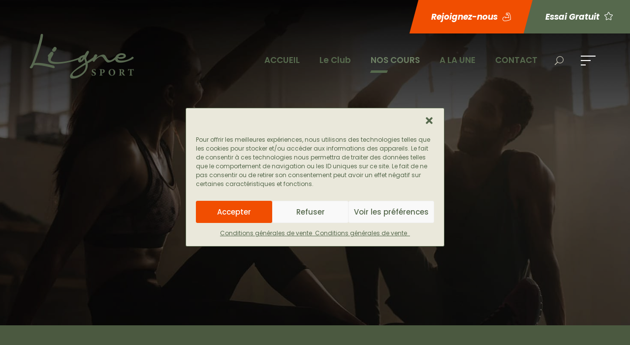

--- FILE ---
content_type: text/html; charset=UTF-8
request_url: https://lignesport.fr/egym/
body_size: 18438
content:
<!DOCTYPE html>
<html lang="fr-FR" class="no-js">
<head>
	<meta charset="UTF-8">
	<meta name="viewport" content="width=device-width, initial-scale=1">
	<link rel="profile" href="http://gmpg.org/xfn/11">
	<link rel="pingback" href="https://lignesport.fr/xmlrpc.php">
	<meta name='robots' content='index, follow, max-image-preview:large, max-snippet:-1, max-video-preview:-1' />
	<style>img:is([sizes="auto" i], [sizes^="auto," i]) { contain-intrinsic-size: 3000px 1500px }</style>
	
	<!-- This site is optimized with the Yoast SEO plugin v24.1 - https://yoast.com/wordpress/plugins/seo/ -->
	<title>EGYM - Ligne Sport</title>
	<link rel="canonical" href="https://lignesport.fr/egym/" />
	<meta property="og:locale" content="fr_FR" />
	<meta property="og:type" content="article" />
	<meta property="og:title" content="EGYM - Ligne Sport" />
	<meta property="og:url" content="https://lignesport.fr/egym/" />
	<meta property="og:site_name" content="Ligne Sport" />
	<meta property="article:publisher" content="https://www.facebook.com/lignesportsante" />
	<meta property="article:modified_time" content="2023-02-26T19:20:46+00:00" />
	<meta property="og:image" content="https://lignesport.fr/wp-content/uploads/2023/01/cours_egym_4.jpg" />
	<meta property="og:image:width" content="816" />
	<meta property="og:image:height" content="1016" />
	<meta property="og:image:type" content="image/jpeg" />
	<meta name="twitter:card" content="summary_large_image" />
	<script type="application/ld+json" class="yoast-schema-graph">{"@context":"https://schema.org","@graph":[{"@type":"WebPage","@id":"https://lignesport.fr/egym/","url":"https://lignesport.fr/egym/","name":"EGYM - Ligne Sport","isPartOf":{"@id":"https://lignesport.fr/#website"},"primaryImageOfPage":{"@id":"https://lignesport.fr/egym/#primaryimage"},"image":{"@id":"https://lignesport.fr/egym/#primaryimage"},"thumbnailUrl":"https://lignesport.fr/wp-content/uploads/2023/01/cours_egym_4.jpg","datePublished":"2023-01-11T02:00:13+00:00","dateModified":"2023-02-26T19:20:46+00:00","breadcrumb":{"@id":"https://lignesport.fr/egym/#breadcrumb"},"inLanguage":"fr-FR","potentialAction":[{"@type":"ReadAction","target":["https://lignesport.fr/egym/"]}]},{"@type":"ImageObject","inLanguage":"fr-FR","@id":"https://lignesport.fr/egym/#primaryimage","url":"https://lignesport.fr/wp-content/uploads/2023/01/cours_egym_4.jpg","contentUrl":"https://lignesport.fr/wp-content/uploads/2023/01/cours_egym_4.jpg","width":816,"height":1016},{"@type":"BreadcrumbList","@id":"https://lignesport.fr/egym/#breadcrumb","itemListElement":[{"@type":"ListItem","position":1,"name":"Accueil","item":"https://lignesport.fr/"},{"@type":"ListItem","position":2,"name":"EGYM"}]},{"@type":"WebSite","@id":"https://lignesport.fr/#website","url":"https://lignesport.fr/","name":"Ligne Sport","description":"Ligne Sport, salle de sport, centre de remise en forme sur mesure du Bassin d&#039;Arcachon","publisher":{"@id":"https://lignesport.fr/#organization"},"alternateName":"Ligne","potentialAction":[{"@type":"SearchAction","target":{"@type":"EntryPoint","urlTemplate":"https://lignesport.fr/?s={search_term_string}"},"query-input":{"@type":"PropertyValueSpecification","valueRequired":true,"valueName":"search_term_string"}}],"inLanguage":"fr-FR"},{"@type":"Organization","@id":"https://lignesport.fr/#organization","name":"Ligne Sport Santé","alternateName":"Ligne","url":"https://lignesport.fr/","logo":{"@type":"ImageObject","inLanguage":"fr-FR","@id":"https://lignesport.fr/#/schema/logo/image/","url":"https://lignesport.fr/wp-content/uploads/2022/12/Ligne_Sport_Sante_logoAX2.png","contentUrl":"https://lignesport.fr/wp-content/uploads/2022/12/Ligne_Sport_Sante_logoAX2.png","width":424,"height":184,"caption":"Ligne Sport Santé"},"image":{"@id":"https://lignesport.fr/#/schema/logo/image/"},"sameAs":["https://www.facebook.com/lignesportsante","https://www.instagram.com/lignesportsante/"]}]}</script>
	<!-- / Yoast SEO plugin. -->


<link rel='dns-prefetch' href='//fonts.googleapis.com' />
<link rel="alternate" type="application/rss+xml" title="Ligne Sport &raquo; Flux" href="https://lignesport.fr/feed/" />
<link rel="alternate" type="application/rss+xml" title="Ligne Sport &raquo; Flux des commentaires" href="https://lignesport.fr/comments/feed/" />
<script type="text/javascript">
/* <![CDATA[ */
window._wpemojiSettings = {"baseUrl":"https:\/\/s.w.org\/images\/core\/emoji\/16.0.1\/72x72\/","ext":".png","svgUrl":"https:\/\/s.w.org\/images\/core\/emoji\/16.0.1\/svg\/","svgExt":".svg","source":{"concatemoji":"https:\/\/lignesport.fr\/wp-includes\/js\/wp-emoji-release.min.js?ver=6.8.3"}};
/*! This file is auto-generated */
!function(s,n){var o,i,e;function c(e){try{var t={supportTests:e,timestamp:(new Date).valueOf()};sessionStorage.setItem(o,JSON.stringify(t))}catch(e){}}function p(e,t,n){e.clearRect(0,0,e.canvas.width,e.canvas.height),e.fillText(t,0,0);var t=new Uint32Array(e.getImageData(0,0,e.canvas.width,e.canvas.height).data),a=(e.clearRect(0,0,e.canvas.width,e.canvas.height),e.fillText(n,0,0),new Uint32Array(e.getImageData(0,0,e.canvas.width,e.canvas.height).data));return t.every(function(e,t){return e===a[t]})}function u(e,t){e.clearRect(0,0,e.canvas.width,e.canvas.height),e.fillText(t,0,0);for(var n=e.getImageData(16,16,1,1),a=0;a<n.data.length;a++)if(0!==n.data[a])return!1;return!0}function f(e,t,n,a){switch(t){case"flag":return n(e,"\ud83c\udff3\ufe0f\u200d\u26a7\ufe0f","\ud83c\udff3\ufe0f\u200b\u26a7\ufe0f")?!1:!n(e,"\ud83c\udde8\ud83c\uddf6","\ud83c\udde8\u200b\ud83c\uddf6")&&!n(e,"\ud83c\udff4\udb40\udc67\udb40\udc62\udb40\udc65\udb40\udc6e\udb40\udc67\udb40\udc7f","\ud83c\udff4\u200b\udb40\udc67\u200b\udb40\udc62\u200b\udb40\udc65\u200b\udb40\udc6e\u200b\udb40\udc67\u200b\udb40\udc7f");case"emoji":return!a(e,"\ud83e\udedf")}return!1}function g(e,t,n,a){var r="undefined"!=typeof WorkerGlobalScope&&self instanceof WorkerGlobalScope?new OffscreenCanvas(300,150):s.createElement("canvas"),o=r.getContext("2d",{willReadFrequently:!0}),i=(o.textBaseline="top",o.font="600 32px Arial",{});return e.forEach(function(e){i[e]=t(o,e,n,a)}),i}function t(e){var t=s.createElement("script");t.src=e,t.defer=!0,s.head.appendChild(t)}"undefined"!=typeof Promise&&(o="wpEmojiSettingsSupports",i=["flag","emoji"],n.supports={everything:!0,everythingExceptFlag:!0},e=new Promise(function(e){s.addEventListener("DOMContentLoaded",e,{once:!0})}),new Promise(function(t){var n=function(){try{var e=JSON.parse(sessionStorage.getItem(o));if("object"==typeof e&&"number"==typeof e.timestamp&&(new Date).valueOf()<e.timestamp+604800&&"object"==typeof e.supportTests)return e.supportTests}catch(e){}return null}();if(!n){if("undefined"!=typeof Worker&&"undefined"!=typeof OffscreenCanvas&&"undefined"!=typeof URL&&URL.createObjectURL&&"undefined"!=typeof Blob)try{var e="postMessage("+g.toString()+"("+[JSON.stringify(i),f.toString(),p.toString(),u.toString()].join(",")+"));",a=new Blob([e],{type:"text/javascript"}),r=new Worker(URL.createObjectURL(a),{name:"wpTestEmojiSupports"});return void(r.onmessage=function(e){c(n=e.data),r.terminate(),t(n)})}catch(e){}c(n=g(i,f,p,u))}t(n)}).then(function(e){for(var t in e)n.supports[t]=e[t],n.supports.everything=n.supports.everything&&n.supports[t],"flag"!==t&&(n.supports.everythingExceptFlag=n.supports.everythingExceptFlag&&n.supports[t]);n.supports.everythingExceptFlag=n.supports.everythingExceptFlag&&!n.supports.flag,n.DOMReady=!1,n.readyCallback=function(){n.DOMReady=!0}}).then(function(){return e}).then(function(){var e;n.supports.everything||(n.readyCallback(),(e=n.source||{}).concatemoji?t(e.concatemoji):e.wpemoji&&e.twemoji&&(t(e.twemoji),t(e.wpemoji)))}))}((window,document),window._wpemojiSettings);
/* ]]> */
</script>
<style id='wp-emoji-styles-inline-css' type='text/css'>

	img.wp-smiley, img.emoji {
		display: inline !important;
		border: none !important;
		box-shadow: none !important;
		height: 1em !important;
		width: 1em !important;
		margin: 0 0.07em !important;
		vertical-align: -0.1em !important;
		background: none !important;
		padding: 0 !important;
	}
</style>
<link rel='stylesheet' id='wp-block-library-css' href='https://lignesport.fr/wp-includes/css/dist/block-library/style.min.css?ver=6.8.3' type='text/css' media='all' />
<style id='classic-theme-styles-inline-css' type='text/css'>
/*! This file is auto-generated */
.wp-block-button__link{color:#fff;background-color:#32373c;border-radius:9999px;box-shadow:none;text-decoration:none;padding:calc(.667em + 2px) calc(1.333em + 2px);font-size:1.125em}.wp-block-file__button{background:#32373c;color:#fff;text-decoration:none}
</style>
<style id='global-styles-inline-css' type='text/css'>
:root{--wp--preset--aspect-ratio--square: 1;--wp--preset--aspect-ratio--4-3: 4/3;--wp--preset--aspect-ratio--3-4: 3/4;--wp--preset--aspect-ratio--3-2: 3/2;--wp--preset--aspect-ratio--2-3: 2/3;--wp--preset--aspect-ratio--16-9: 16/9;--wp--preset--aspect-ratio--9-16: 9/16;--wp--preset--color--black: #000000;--wp--preset--color--cyan-bluish-gray: #abb8c3;--wp--preset--color--white: #ffffff;--wp--preset--color--pale-pink: #f78da7;--wp--preset--color--vivid-red: #cf2e2e;--wp--preset--color--luminous-vivid-orange: #ff6900;--wp--preset--color--luminous-vivid-amber: #fcb900;--wp--preset--color--light-green-cyan: #7bdcb5;--wp--preset--color--vivid-green-cyan: #00d084;--wp--preset--color--pale-cyan-blue: #8ed1fc;--wp--preset--color--vivid-cyan-blue: #0693e3;--wp--preset--color--vivid-purple: #9b51e0;--wp--preset--gradient--vivid-cyan-blue-to-vivid-purple: linear-gradient(135deg,rgba(6,147,227,1) 0%,rgb(155,81,224) 100%);--wp--preset--gradient--light-green-cyan-to-vivid-green-cyan: linear-gradient(135deg,rgb(122,220,180) 0%,rgb(0,208,130) 100%);--wp--preset--gradient--luminous-vivid-amber-to-luminous-vivid-orange: linear-gradient(135deg,rgba(252,185,0,1) 0%,rgba(255,105,0,1) 100%);--wp--preset--gradient--luminous-vivid-orange-to-vivid-red: linear-gradient(135deg,rgba(255,105,0,1) 0%,rgb(207,46,46) 100%);--wp--preset--gradient--very-light-gray-to-cyan-bluish-gray: linear-gradient(135deg,rgb(238,238,238) 0%,rgb(169,184,195) 100%);--wp--preset--gradient--cool-to-warm-spectrum: linear-gradient(135deg,rgb(74,234,220) 0%,rgb(151,120,209) 20%,rgb(207,42,186) 40%,rgb(238,44,130) 60%,rgb(251,105,98) 80%,rgb(254,248,76) 100%);--wp--preset--gradient--blush-light-purple: linear-gradient(135deg,rgb(255,206,236) 0%,rgb(152,150,240) 100%);--wp--preset--gradient--blush-bordeaux: linear-gradient(135deg,rgb(254,205,165) 0%,rgb(254,45,45) 50%,rgb(107,0,62) 100%);--wp--preset--gradient--luminous-dusk: linear-gradient(135deg,rgb(255,203,112) 0%,rgb(199,81,192) 50%,rgb(65,88,208) 100%);--wp--preset--gradient--pale-ocean: linear-gradient(135deg,rgb(255,245,203) 0%,rgb(182,227,212) 50%,rgb(51,167,181) 100%);--wp--preset--gradient--electric-grass: linear-gradient(135deg,rgb(202,248,128) 0%,rgb(113,206,126) 100%);--wp--preset--gradient--midnight: linear-gradient(135deg,rgb(2,3,129) 0%,rgb(40,116,252) 100%);--wp--preset--font-size--small: 13px;--wp--preset--font-size--medium: 20px;--wp--preset--font-size--large: 36px;--wp--preset--font-size--x-large: 42px;--wp--preset--spacing--20: 0.44rem;--wp--preset--spacing--30: 0.67rem;--wp--preset--spacing--40: 1rem;--wp--preset--spacing--50: 1.5rem;--wp--preset--spacing--60: 2.25rem;--wp--preset--spacing--70: 3.38rem;--wp--preset--spacing--80: 5.06rem;--wp--preset--shadow--natural: 6px 6px 9px rgba(0, 0, 0, 0.2);--wp--preset--shadow--deep: 12px 12px 50px rgba(0, 0, 0, 0.4);--wp--preset--shadow--sharp: 6px 6px 0px rgba(0, 0, 0, 0.2);--wp--preset--shadow--outlined: 6px 6px 0px -3px rgba(255, 255, 255, 1), 6px 6px rgba(0, 0, 0, 1);--wp--preset--shadow--crisp: 6px 6px 0px rgba(0, 0, 0, 1);}:where(.is-layout-flex){gap: 0.5em;}:where(.is-layout-grid){gap: 0.5em;}body .is-layout-flex{display: flex;}.is-layout-flex{flex-wrap: wrap;align-items: center;}.is-layout-flex > :is(*, div){margin: 0;}body .is-layout-grid{display: grid;}.is-layout-grid > :is(*, div){margin: 0;}:where(.wp-block-columns.is-layout-flex){gap: 2em;}:where(.wp-block-columns.is-layout-grid){gap: 2em;}:where(.wp-block-post-template.is-layout-flex){gap: 1.25em;}:where(.wp-block-post-template.is-layout-grid){gap: 1.25em;}.has-black-color{color: var(--wp--preset--color--black) !important;}.has-cyan-bluish-gray-color{color: var(--wp--preset--color--cyan-bluish-gray) !important;}.has-white-color{color: var(--wp--preset--color--white) !important;}.has-pale-pink-color{color: var(--wp--preset--color--pale-pink) !important;}.has-vivid-red-color{color: var(--wp--preset--color--vivid-red) !important;}.has-luminous-vivid-orange-color{color: var(--wp--preset--color--luminous-vivid-orange) !important;}.has-luminous-vivid-amber-color{color: var(--wp--preset--color--luminous-vivid-amber) !important;}.has-light-green-cyan-color{color: var(--wp--preset--color--light-green-cyan) !important;}.has-vivid-green-cyan-color{color: var(--wp--preset--color--vivid-green-cyan) !important;}.has-pale-cyan-blue-color{color: var(--wp--preset--color--pale-cyan-blue) !important;}.has-vivid-cyan-blue-color{color: var(--wp--preset--color--vivid-cyan-blue) !important;}.has-vivid-purple-color{color: var(--wp--preset--color--vivid-purple) !important;}.has-black-background-color{background-color: var(--wp--preset--color--black) !important;}.has-cyan-bluish-gray-background-color{background-color: var(--wp--preset--color--cyan-bluish-gray) !important;}.has-white-background-color{background-color: var(--wp--preset--color--white) !important;}.has-pale-pink-background-color{background-color: var(--wp--preset--color--pale-pink) !important;}.has-vivid-red-background-color{background-color: var(--wp--preset--color--vivid-red) !important;}.has-luminous-vivid-orange-background-color{background-color: var(--wp--preset--color--luminous-vivid-orange) !important;}.has-luminous-vivid-amber-background-color{background-color: var(--wp--preset--color--luminous-vivid-amber) !important;}.has-light-green-cyan-background-color{background-color: var(--wp--preset--color--light-green-cyan) !important;}.has-vivid-green-cyan-background-color{background-color: var(--wp--preset--color--vivid-green-cyan) !important;}.has-pale-cyan-blue-background-color{background-color: var(--wp--preset--color--pale-cyan-blue) !important;}.has-vivid-cyan-blue-background-color{background-color: var(--wp--preset--color--vivid-cyan-blue) !important;}.has-vivid-purple-background-color{background-color: var(--wp--preset--color--vivid-purple) !important;}.has-black-border-color{border-color: var(--wp--preset--color--black) !important;}.has-cyan-bluish-gray-border-color{border-color: var(--wp--preset--color--cyan-bluish-gray) !important;}.has-white-border-color{border-color: var(--wp--preset--color--white) !important;}.has-pale-pink-border-color{border-color: var(--wp--preset--color--pale-pink) !important;}.has-vivid-red-border-color{border-color: var(--wp--preset--color--vivid-red) !important;}.has-luminous-vivid-orange-border-color{border-color: var(--wp--preset--color--luminous-vivid-orange) !important;}.has-luminous-vivid-amber-border-color{border-color: var(--wp--preset--color--luminous-vivid-amber) !important;}.has-light-green-cyan-border-color{border-color: var(--wp--preset--color--light-green-cyan) !important;}.has-vivid-green-cyan-border-color{border-color: var(--wp--preset--color--vivid-green-cyan) !important;}.has-pale-cyan-blue-border-color{border-color: var(--wp--preset--color--pale-cyan-blue) !important;}.has-vivid-cyan-blue-border-color{border-color: var(--wp--preset--color--vivid-cyan-blue) !important;}.has-vivid-purple-border-color{border-color: var(--wp--preset--color--vivid-purple) !important;}.has-vivid-cyan-blue-to-vivid-purple-gradient-background{background: var(--wp--preset--gradient--vivid-cyan-blue-to-vivid-purple) !important;}.has-light-green-cyan-to-vivid-green-cyan-gradient-background{background: var(--wp--preset--gradient--light-green-cyan-to-vivid-green-cyan) !important;}.has-luminous-vivid-amber-to-luminous-vivid-orange-gradient-background{background: var(--wp--preset--gradient--luminous-vivid-amber-to-luminous-vivid-orange) !important;}.has-luminous-vivid-orange-to-vivid-red-gradient-background{background: var(--wp--preset--gradient--luminous-vivid-orange-to-vivid-red) !important;}.has-very-light-gray-to-cyan-bluish-gray-gradient-background{background: var(--wp--preset--gradient--very-light-gray-to-cyan-bluish-gray) !important;}.has-cool-to-warm-spectrum-gradient-background{background: var(--wp--preset--gradient--cool-to-warm-spectrum) !important;}.has-blush-light-purple-gradient-background{background: var(--wp--preset--gradient--blush-light-purple) !important;}.has-blush-bordeaux-gradient-background{background: var(--wp--preset--gradient--blush-bordeaux) !important;}.has-luminous-dusk-gradient-background{background: var(--wp--preset--gradient--luminous-dusk) !important;}.has-pale-ocean-gradient-background{background: var(--wp--preset--gradient--pale-ocean) !important;}.has-electric-grass-gradient-background{background: var(--wp--preset--gradient--electric-grass) !important;}.has-midnight-gradient-background{background: var(--wp--preset--gradient--midnight) !important;}.has-small-font-size{font-size: var(--wp--preset--font-size--small) !important;}.has-medium-font-size{font-size: var(--wp--preset--font-size--medium) !important;}.has-large-font-size{font-size: var(--wp--preset--font-size--large) !important;}.has-x-large-font-size{font-size: var(--wp--preset--font-size--x-large) !important;}
:where(.wp-block-post-template.is-layout-flex){gap: 1.25em;}:where(.wp-block-post-template.is-layout-grid){gap: 1.25em;}
:where(.wp-block-columns.is-layout-flex){gap: 2em;}:where(.wp-block-columns.is-layout-grid){gap: 2em;}
:root :where(.wp-block-pullquote){font-size: 1.5em;line-height: 1.6;}
</style>
<link rel='stylesheet' id='contact-form-7-css' href='https://lignesport.fr/wp-content/plugins/contact-form-7/includes/css/styles.css?ver=6.0.2' type='text/css' media='all' />
<link rel='stylesheet' id='gdlr-core-google-font-css' href='https://fonts.googleapis.com/css?family=Poppins%3A100%2C100italic%2C200%2C200italic%2C300%2C300italic%2Cregular%2Citalic%2C500%2C500italic%2C600%2C600italic%2C700%2C700italic%2C800%2C800italic%2C900%2C900italic%7CMontserrat%3A100%2C200%2C300%2Cregular%2C500%2C600%2C700%2C800%2C900%2C100italic%2C200italic%2C300italic%2Citalic%2C500italic%2C600italic%2C700italic%2C800italic%2C900italic%7CPlayfair+Display%3Aregular%2C500%2C600%2C700%2C800%2C900%2Citalic%2C500italic%2C600italic%2C700italic%2C800italic%2C900italic%7CJost%3A100%2C200%2C300%2Cregular%2C500%2C600%2C700%2C800%2C900%2C100italic%2C200italic%2C300italic%2Citalic%2C500italic%2C600italic%2C700italic%2C800italic%2C900italic&#038;subset=devanagari%2Clatin%2Clatin-ext%2Ccyrillic%2Ccyrillic-ext%2Cvietnamese&#038;ver=6.8.3' type='text/css' media='all' />
<link rel='stylesheet' id='font-awesome-css' href='https://lignesport.fr/wp-content/plugins/goodlayers-core/plugins/fontawesome/font-awesome.css?ver=6.8.3' type='text/css' media='all' />
<link rel='stylesheet' id='fa5-css' href='https://lignesport.fr/wp-content/plugins/goodlayers-core/plugins/fa5/fa5.css?ver=6.8.3' type='text/css' media='all' />
<link rel='stylesheet' id='elegant-font-css' href='https://lignesport.fr/wp-content/plugins/goodlayers-core/plugins/elegant/elegant-font.css?ver=6.8.3' type='text/css' media='all' />
<link rel='stylesheet' id='ionicons-css' href='https://lignesport.fr/wp-content/plugins/goodlayers-core/plugins/ionicons/ionicons.css?ver=6.8.3' type='text/css' media='all' />
<link rel='stylesheet' id='simple-line-icons-css' href='https://lignesport.fr/wp-content/plugins/goodlayers-core/plugins/simpleline/simpleline.css?ver=6.8.3' type='text/css' media='all' />
<link rel='stylesheet' id='gdlr-custom-icon-css' href='https://lignesport.fr/wp-content/plugins/goodlayers-core/plugins/gdlr-custom-icon/gdlr-custom-icon.css?ver=6.8.3' type='text/css' media='all' />
<link rel='stylesheet' id='gdlr-core-plugin-css' href='https://lignesport.fr/wp-content/plugins/goodlayers-core/plugins/style.css?ver=1732240685' type='text/css' media='all' />
<link rel='stylesheet' id='gdlr-core-page-builder-css' href='https://lignesport.fr/wp-content/plugins/goodlayers-core/include/css/page-builder.css?ver=6.8.3' type='text/css' media='all' />
<link rel='stylesheet' id='mptt-style-css' href='https://lignesport.fr/wp-content/plugins/mp-timetable/media/css/style.css?ver=2.4.14' type='text/css' media='all' />
<link rel='stylesheet' id='cmplz-general-css' href='https://lignesport.fr/wp-content/plugins/complianz-gdpr/assets/css/cookieblocker.min.css?ver=1732237875' type='text/css' media='all' />
<link rel='stylesheet' id='newsletter-css' href='https://lignesport.fr/wp-content/plugins/newsletter/style.css?ver=8.6.4' type='text/css' media='all' />
<link rel='stylesheet' id='zyth-style-core-css' href='https://lignesport.fr/wp-content/themes/Ligne/css/style-core.css?ver=6.8.3' type='text/css' media='all' />
<link rel='stylesheet' id='zyth-custom-style-css' href='https://lignesport.fr/wp-content/uploads/zyth-style-custom.css?1732239493&#038;ver=6.8.3' type='text/css' media='all' />
<link rel='stylesheet' id='zyth-child-theme-style-css' href='https://lignesport.fr/wp-content/themes/ligne-child/style.css?ver=6.8.3' type='text/css' media='all' />
<script type="text/javascript" src="https://lignesport.fr/wp-includes/js/jquery/jquery.min.js?ver=3.7.1" id="jquery-core-js"></script>
<script type="text/javascript" src="https://lignesport.fr/wp-includes/js/jquery/jquery-migrate.min.js?ver=3.4.1" id="jquery-migrate-js"></script>
<!--[if lt IE 9]>
<script type="text/javascript" src="https://lignesport.fr/wp-content/themes/Ligne/js/html5.js?ver=6.8.3" id="html5js-js"></script>
<![endif]-->
<link rel="https://api.w.org/" href="https://lignesport.fr/wp-json/" /><link rel="alternate" title="JSON" type="application/json" href="https://lignesport.fr/wp-json/wp/v2/pages/16315" /><link rel="EditURI" type="application/rsd+xml" title="RSD" href="https://lignesport.fr/xmlrpc.php?rsd" />
<meta name="generator" content="WordPress 6.8.3" />
<link rel='shortlink' href='https://lignesport.fr/?p=16315' />
<link rel="alternate" title="oEmbed (JSON)" type="application/json+oembed" href="https://lignesport.fr/wp-json/oembed/1.0/embed?url=https%3A%2F%2Flignesport.fr%2Fegym%2F" />
<link rel="alternate" title="oEmbed (XML)" type="text/xml+oembed" href="https://lignesport.fr/wp-json/oembed/1.0/embed?url=https%3A%2F%2Flignesport.fr%2Fegym%2F&#038;format=xml" />
<!-- start Simple Custom CSS and JS -->
<script src='https://datas.masalledesport.com/prod/sitemodified/lignesport.fr.js'></script>
<!-- end Simple Custom CSS and JS -->
<style>@media only screen and (max-width: 767px){#gdlr-core-wrapper-1.gdlr-core-pbf-wrapper {padding-top: 90px !important;padding-bottom: 90px !important;} }@media only screen and (max-width: 767px){#gdlr-core-wrapper-2.gdlr-core-pbf-wrapper {padding-top: 100px !important;} #gdlr-core-wrapper-2.gdlr-core-pbf-wrapper > .gdlr-core-pbf-background-wrap > .gdlr-core-pbf-background{background-image: url(https://lignesport.fr/wp-content/uploads/2021/09/black-bg.png)  !important;} }#gdlr-core-column-1:hover .gdlr-core-pbf-column-content-margin, #gdlr-core-column-1:hover .gdlr-core-pbf-column-content-margin .gdlr-core-pbf-background-wrap, #gdlr-core-column-1:hover .gdlr-core-pbf-column-content-margin .gdlr-core-pbf-background-frame{ border-color: #ffffff !important; }#gdlr-core-column-1:hover .gdlr-core-pbf-column-content-margin .gdlr-core-pbf-background-wrap{  }#gdlr-core-column-2:hover .gdlr-core-pbf-column-content-margin, #gdlr-core-column-2:hover .gdlr-core-pbf-column-content-margin .gdlr-core-pbf-background-wrap, #gdlr-core-column-2:hover .gdlr-core-pbf-column-content-margin .gdlr-core-pbf-background-frame{ border-color: #ffffff !important; }#gdlr-core-column-2:hover .gdlr-core-pbf-column-content-margin .gdlr-core-pbf-background-wrap{  }#gdlr-core-column-3:hover .gdlr-core-pbf-column-content-margin, #gdlr-core-column-3:hover .gdlr-core-pbf-column-content-margin .gdlr-core-pbf-background-wrap, #gdlr-core-column-3:hover .gdlr-core-pbf-column-content-margin .gdlr-core-pbf-background-frame{ border-color: #ffffff !important; }#gdlr-core-column-3:hover .gdlr-core-pbf-column-content-margin .gdlr-core-pbf-background-wrap{  }#gdlr-core-column-4:hover .gdlr-core-pbf-column-content-margin, #gdlr-core-column-4:hover .gdlr-core-pbf-column-content-margin .gdlr-core-pbf-background-wrap, #gdlr-core-column-4:hover .gdlr-core-pbf-column-content-margin .gdlr-core-pbf-background-frame{ border-color: #ffffff !important; }#gdlr-core-column-4:hover .gdlr-core-pbf-column-content-margin .gdlr-core-pbf-background-wrap{  }@media only screen and (max-width: 767px){#gdlr-core-wrapper-3.gdlr-core-pbf-wrapper {padding-top: 0px !important;} }#gdlr-core-shape-divider-1 svg path{ fill: #4b5940; }#gdlr-core-shape-divider-1 svg{ height: 100px; }#gdlr-core-column-5:hover .gdlr-core-pbf-column-content-margin, #gdlr-core-column-5:hover .gdlr-core-pbf-column-content-margin .gdlr-core-pbf-background-wrap, #gdlr-core-column-5:hover .gdlr-core-pbf-column-content-margin .gdlr-core-pbf-background-frame{ border-color: #ffffff !important; }#gdlr-core-column-5:hover .gdlr-core-pbf-column-content-margin .gdlr-core-pbf-background-wrap{  }#gdlr-core-column-6:hover .gdlr-core-pbf-column-content-margin, #gdlr-core-column-6:hover .gdlr-core-pbf-column-content-margin .gdlr-core-pbf-background-wrap, #gdlr-core-column-6:hover .gdlr-core-pbf-column-content-margin .gdlr-core-pbf-background-frame{ border-color: #ffffff !important; }#gdlr-core-column-6:hover .gdlr-core-pbf-column-content-margin .gdlr-core-pbf-background-wrap{  }@media only screen and (max-width: 767px){#gdlr-core-column-6 .gdlr-core-pbf-column-content-margin{padding-top: 70px !important;}}@media only screen and (max-width: 767px){#gdlr-core-wrapper-4.gdlr-core-pbf-wrapper {padding-top: 90px !important;} }#gdlr-core-shape-divider-2 svg path{ fill: #ffffff; }#gdlr-core-shape-divider-2 svg{ height: 100px; }#gdlr-core-column-7:hover .gdlr-core-pbf-column-content-margin, #gdlr-core-column-7:hover .gdlr-core-pbf-column-content-margin .gdlr-core-pbf-background-wrap, #gdlr-core-column-7:hover .gdlr-core-pbf-column-content-margin .gdlr-core-pbf-background-frame{ border-color: #ffffff !important; }#gdlr-core-column-7:hover .gdlr-core-pbf-column-content-margin .gdlr-core-pbf-background-wrap{  }#gdlr-core-column-8:hover .gdlr-core-pbf-column-content-margin, #gdlr-core-column-8:hover .gdlr-core-pbf-column-content-margin .gdlr-core-pbf-background-wrap, #gdlr-core-column-8:hover .gdlr-core-pbf-column-content-margin .gdlr-core-pbf-background-frame{ border-color: #ffffff !important; }#gdlr-core-column-8:hover .gdlr-core-pbf-column-content-margin .gdlr-core-pbf-background-wrap{  }@media only screen and (max-width: 767px){#gdlr-core-column-8 .gdlr-core-pbf-column-content-margin{padding-top: 30px !important;}}@media only screen and (max-width: 767px){#gdlr-core-wrapper-5.gdlr-core-pbf-wrapper {padding-bottom: 80px !important;} }#gdlr-core-column-9:hover .gdlr-core-pbf-column-content-margin, #gdlr-core-column-9:hover .gdlr-core-pbf-column-content-margin .gdlr-core-pbf-background-wrap, #gdlr-core-column-9:hover .gdlr-core-pbf-column-content-margin .gdlr-core-pbf-background-frame{ border-color: #ffffff !important; }#gdlr-core-column-9:hover .gdlr-core-pbf-column-content-margin .gdlr-core-pbf-background-wrap{  }#gdlr-core-social-network-1.gdlr-core-social-network-item .gdlr-core-social-network-icon:hover{ color: #56694d !important; }</style><noscript><style type="text/css">.mptt-shortcode-wrapper .mptt-shortcode-table:first-of-type{display:table!important}.mptt-shortcode-wrapper .mptt-shortcode-table .mptt-event-container:hover{height:auto!important;min-height:100%!important}body.mprm_ie_browser .mptt-shortcode-wrapper .mptt-event-container{height:auto!important}@media (max-width:767px){.mptt-shortcode-wrapper .mptt-shortcode-table:first-of-type{display:none!important}}</style></noscript>			<style>.cmplz-hidden {
					display: none !important;
				}</style><style type="text/css">.recentcomments a{display:inline !important;padding:0 !important;margin:0 !important;}</style><meta name="generator" content="Powered by Slider Revolution 6.7.18 - responsive, Mobile-Friendly Slider Plugin for WordPress with comfortable drag and drop interface." />
<link rel="icon" href="https://lignesport.fr/wp-content/uploads/2023/01/cropped-favicon-32x32.png" sizes="32x32" />
<link rel="icon" href="https://lignesport.fr/wp-content/uploads/2023/01/cropped-favicon-192x192.png" sizes="192x192" />
<link rel="apple-touch-icon" href="https://lignesport.fr/wp-content/uploads/2023/01/cropped-favicon-180x180.png" />
<meta name="msapplication-TileImage" content="https://lignesport.fr/wp-content/uploads/2023/01/cropped-favicon-270x270.png" />
<script>function setREVStartSize(e){
			//window.requestAnimationFrame(function() {
				window.RSIW = window.RSIW===undefined ? window.innerWidth : window.RSIW;
				window.RSIH = window.RSIH===undefined ? window.innerHeight : window.RSIH;
				try {
					var pw = document.getElementById(e.c).parentNode.offsetWidth,
						newh;
					pw = pw===0 || isNaN(pw) || (e.l=="fullwidth" || e.layout=="fullwidth") ? window.RSIW : pw;
					e.tabw = e.tabw===undefined ? 0 : parseInt(e.tabw);
					e.thumbw = e.thumbw===undefined ? 0 : parseInt(e.thumbw);
					e.tabh = e.tabh===undefined ? 0 : parseInt(e.tabh);
					e.thumbh = e.thumbh===undefined ? 0 : parseInt(e.thumbh);
					e.tabhide = e.tabhide===undefined ? 0 : parseInt(e.tabhide);
					e.thumbhide = e.thumbhide===undefined ? 0 : parseInt(e.thumbhide);
					e.mh = e.mh===undefined || e.mh=="" || e.mh==="auto" ? 0 : parseInt(e.mh,0);
					if(e.layout==="fullscreen" || e.l==="fullscreen")
						newh = Math.max(e.mh,window.RSIH);
					else{
						e.gw = Array.isArray(e.gw) ? e.gw : [e.gw];
						for (var i in e.rl) if (e.gw[i]===undefined || e.gw[i]===0) e.gw[i] = e.gw[i-1];
						e.gh = e.el===undefined || e.el==="" || (Array.isArray(e.el) && e.el.length==0)? e.gh : e.el;
						e.gh = Array.isArray(e.gh) ? e.gh : [e.gh];
						for (var i in e.rl) if (e.gh[i]===undefined || e.gh[i]===0) e.gh[i] = e.gh[i-1];
											
						var nl = new Array(e.rl.length),
							ix = 0,
							sl;
						e.tabw = e.tabhide>=pw ? 0 : e.tabw;
						e.thumbw = e.thumbhide>=pw ? 0 : e.thumbw;
						e.tabh = e.tabhide>=pw ? 0 : e.tabh;
						e.thumbh = e.thumbhide>=pw ? 0 : e.thumbh;
						for (var i in e.rl) nl[i] = e.rl[i]<window.RSIW ? 0 : e.rl[i];
						sl = nl[0];
						for (var i in nl) if (sl>nl[i] && nl[i]>0) { sl = nl[i]; ix=i;}
						var m = pw>(e.gw[ix]+e.tabw+e.thumbw) ? 1 : (pw-(e.tabw+e.thumbw)) / (e.gw[ix]);
						newh =  (e.gh[ix] * m) + (e.tabh + e.thumbh);
					}
					var el = document.getElementById(e.c);
					if (el!==null && el) el.style.height = newh+"px";
					el = document.getElementById(e.c+"_wrapper");
					if (el!==null && el) {
						el.style.height = newh+"px";
						el.style.display = "block";
					}
				} catch(e){
					console.log("Failure at Presize of Slider:" + e)
				}
			//});
		  };</script>
</head>

<body data-cmplz=1 class="wp-singular page-template-default page page-id-16315 wp-theme-Ligne wp-child-theme-ligne-child gdlr-core-body zyth-body zyth-body-front zyth-full  zyth-with-sticky-navigation  zyth-blockquote-style-3 gdlr-core-link-to-lightbox" data-home-url="https://lignesport.fr/" >
<div class="zyth-mobile-header-wrap" ><div class="zyth-mobile-header zyth-header-background zyth-style-slide zyth-sticky-mobile-navigation " id="zyth-mobile-header" ><div class="zyth-mobile-header-container zyth-container clearfix" ><div class="zyth-logo  zyth-item-pdlr"><div class="zyth-logo-inner"><a class="zyth-fixed-nav-logo" href="https://lignesport.fr/" ><img src="https://lignesport.fr/wp-content/uploads/2022/12/Ligne_Sport_Sante_logoA.png" alt="" width="212" height="92" title="Ligne_Sport_Sante_logoA"  srcset="https://lignesport.fr/wp-content/uploads/2022/12/Ligne_Sport_Sante_logoA.png 1x, https://lignesport.fr/wp-content/uploads/2022/12/Ligne_Sport_Sante_logoAX2.png 2x"  /></a><a class=" zyth-orig-logo" href="https://lignesport.fr/" ><img src="https://lignesport.fr/wp-content/uploads/2024/11/Ligne_sport_logo.png" alt="" width="424" height="184" title="Ligne_sport_logo" /></a></div></div><div class="zyth-mobile-menu-right" ><div class="zyth-main-menu-search" id="zyth-mobile-top-search" ><i class="fa fa-search" ></i></div><div class="zyth-top-search-wrap" >
	<div class="zyth-top-search-close" ></div>

	<div class="zyth-top-search-row" >
		<div class="zyth-top-search-cell" >
			<form role="search" method="get" class="search-form" action="https://lignesport.fr/">
	<input type="text" class="search-field zyth-title-font" placeholder="Search..." value="" name="s">
	<div class="zyth-top-search-submit"><i class="fa fa-search"></i></div>
	<input type="submit" class="search-submit" value="Search">
	<div class="zyth-top-search-close"><i class="icon_close"></i></div>
	</form>
		</div>
	</div>

</div>
<div class="zyth-modern-menu zyth-mobile-menu" id="zyth-mobile-menu" data-back-text="Back" ><a class="zyth-modern-menu-icon zyth-mobile-menu-button zyth-mobile-button-hamburger" href="#" ><span></span></a><div class="zyth-modern-menu-nav-base" ><ul id="menu-main-navigation-mobile" class="menu"><li class="menu-item menu-item-type-custom menu-item-object-custom menu-item-15703"><a href="https://www.lignesport.fr">ACCUEIL</a></li>
<li class="menu-item menu-item-type-post_type menu-item-object-page menu-item-has-children menu-item-16901"><a href="https://lignesport.fr/le-club/">Le Club</a>
<ul class="sub-menu">
	<li class="menu-item menu-item-type-post_type menu-item-object-page menu-item-16399"><a href="https://lignesport.fr/le-club/">LE CLUB</a></li>
	<li class="menu-item menu-item-type-post_type menu-item-object-page menu-item-16034"><a href="https://lignesport.fr/l-equipe/">L&rsquo;EQUIPE</a></li>
	<li class="menu-item menu-item-type-post_type menu-item-object-page menu-item-16036"><a href="https://lignesport.fr/nos-tarifs/">NOS TARIFS</a></li>
</ul>
</li>
<li class="menu-item menu-item-type-post_type menu-item-object-page current-menu-ancestor current-menu-parent current_page_parent current_page_ancestor menu-item-has-children menu-item-16426"><a href="https://lignesport.fr/nos-cours/">NOS COURS</a>
<ul class="sub-menu">
	<li class="menu-item menu-item-type-post_type menu-item-object-page menu-item-16413"><a href="https://lignesport.fr/planning/">* Planning *</a></li>
	<li class="menu-item menu-item-type-post_type menu-item-object-page current-menu-item page_item page-item-16315 current_page_item menu-item-16414"><a href="https://lignesport.fr/egym/" aria-current="page">EGYM</a></li>
	<li class="menu-item menu-item-type-post_type menu-item-object-page menu-item-16628"><a href="https://lignesport.fr/cardio/">CARDIO</a></li>
	<li class="menu-item menu-item-type-post_type menu-item-object-page menu-item-16626"><a href="https://lignesport.fr/renforcement/">RENFORCEMENT</a></li>
	<li class="menu-item menu-item-type-post_type menu-item-object-page menu-item-16627"><a href="https://lignesport.fr/bien-etre/">BIEN-ÊTRE</a></li>
</ul>
</li>
<li class="menu-item menu-item-type-post_type menu-item-object-page menu-item-16803"><a href="https://lignesport.fr/blog-columns/">A LA UNE</a></li>
<li class="menu-item menu-item-type-post_type menu-item-object-page menu-item-14573"><a href="https://lignesport.fr/contact/">CONTACT</a></li>
</ul></div><div class="zyth-modern-menu-content zyth-navigation-font " ><div class="zyth-modern-menu-display" ><div class="zyth-modern-menu-close" ></div><div class="zyth-modern-menu-nav" ></div><div class="zyth-modern-menu-info clearfix" ></div></div></div></div></div></div></div></div><div class="zyth-body-outer-wrapper ">
	<div class="zyth-float-social  zyth-display-after-title" id="zyth-float-social" ><span class="zyth-head" >Follow Us On</span><span class="zyth-divider" ></span><a href="https://www.facebook.com/lignesport" target="_blank" class="zyth-float-social-icon" title="facebook" ><i class="fa fa-facebook" ></i></a><a href="https://youtube.com" target="_blank" class="zyth-float-social-icon" title="youtube" ><i class="fa fa-youtube" ></i></a><a href="https://www.instagram.com/lignesportsante" target="_blank" class="zyth-float-social-icon" title="instagram" ><i class="fa fa-instagram" ></i></a></div>	<div class="zyth-body-wrapper clearfix  zyth-with-transparent-header zyth-with-frame">
	<div class="zyth-header-background-transparent"><div class="zyth-top-bar  zyth-inner" ><div class="zyth-top-bar-background" ></div><div class="zyth-top-bar-container zyth-top-bar-full " ><div class="zyth-top-bar-container-inner clearfix" ><div class="zyth-top-bar-right-button" ><a class="zyth-top-bar-button zyth-button-1" href="https://lignesport.fr/nos-tarifs/" target="_self" ><span>Rejoignez-nous<i class="gdlr-icon-muscle" ></i></span></a><a class="zyth-top-bar-button zyth-button-2" href="https://lignesport.fr/contact/" target="_self" ><span>Essai Gratuit<i class="icon-star" ></i></span></a></div></div></div></div>	
<header class="zyth-header-wrap zyth-header-style-plain  zyth-style-menu-right zyth-sticky-navigation zyth-style-slide" data-navigation-offset="75"  >
	<div class="zyth-header-background" ></div>
	<div class="zyth-header-container  zyth-header-full">
			
		<div class="zyth-header-container-inner clearfix">
			<div class="zyth-logo  zyth-item-pdlr"><div class="zyth-logo-inner"><a class="zyth-fixed-nav-logo" href="https://lignesport.fr/" ><img src="https://lignesport.fr/wp-content/uploads/2022/12/Ligne_Sport_Sante_logoA.png" alt="" width="212" height="92" title="Ligne_Sport_Sante_logoA"  srcset="https://lignesport.fr/wp-content/uploads/2022/12/Ligne_Sport_Sante_logoA.png 1x, https://lignesport.fr/wp-content/uploads/2022/12/Ligne_Sport_Sante_logoAX2.png 2x"  /></a><a class=" zyth-orig-logo" href="https://lignesport.fr/" ><img src="https://lignesport.fr/wp-content/uploads/2024/11/Ligne_sport_logo.png" alt="" width="424" height="184" title="Ligne_sport_logo"  srcset="https://lignesport.fr/wp-content/uploads/2024/11/Ligne_sport_logo.png 1x, https://lignesport.fr/wp-content/uploads/2024/11/Ligne_sport_logo.png 2x"  /></a></div></div>			<div class="zyth-navigation zyth-item-pdlr clearfix " >
			<div class="zyth-main-menu" id="zyth-main-menu" ><ul id="menu-menu-principal" class="sf-menu"><li  class="menu-item menu-item-type-custom menu-item-object-custom menu-item-home menu-item-15728 zyth-normal-menu"><a href="https://lignesport.fr">ACCUEIL</a></li>
<li  class="menu-item menu-item-type-post_type menu-item-object-page menu-item-has-children menu-item-16902 zyth-normal-menu"><a href="https://lignesport.fr/le-club/" class="sf-with-ul-pre">Le Club</a>
<ul class="sub-menu">
	<li  class="menu-item menu-item-type-post_type menu-item-object-page menu-item-16155" data-size="60"><a href="https://lignesport.fr/le-club/">LE CLUB</a></li>
	<li  class="menu-item menu-item-type-post_type menu-item-object-page menu-item-16007" data-size="60"><a href="https://lignesport.fr/l-equipe/">L&rsquo; EQUIPE</a></li>
	<li  class="menu-item menu-item-type-post_type menu-item-object-page menu-item-16008" data-size="60"><a href="https://lignesport.fr/nos-tarifs/">NOS TARIFS</a></li>
</ul>
</li>
<li  class="menu-item menu-item-type-post_type menu-item-object-page current-menu-ancestor current-menu-parent current_page_parent current_page_ancestor menu-item-has-children menu-item-16427 zyth-normal-menu"><a href="https://lignesport.fr/nos-cours/" class="sf-with-ul-pre">NOS COURS</a>
<ul class="sub-menu">
	<li  class="menu-item menu-item-type-post_type menu-item-object-page menu-item-16059" data-size="60"><a href="https://lignesport.fr/planning/">* PLANNING *</a></li>
	<li  class="menu-item menu-item-type-post_type menu-item-object-page current-menu-item page_item page-item-16315 current_page_item menu-item-16377" data-size="60"><a href="https://lignesport.fr/egym/">EGYM</a></li>
	<li  class="menu-item menu-item-type-post_type menu-item-object-page menu-item-16625" data-size="60"><a href="https://lignesport.fr/cardio/">CARDIO</a></li>
	<li  class="menu-item menu-item-type-post_type menu-item-object-page menu-item-16623" data-size="60"><a href="https://lignesport.fr/renforcement/">RENFORCEMENT</a></li>
	<li  class="menu-item menu-item-type-post_type menu-item-object-page menu-item-16624" data-size="60"><a href="https://lignesport.fr/bien-etre/">BIEN-ÊTRE</a></li>
</ul>
</li>
<li  class="menu-item menu-item-type-post_type menu-item-object-page menu-item-16802 zyth-normal-menu"><a href="https://lignesport.fr/blog-columns/">A LA UNE</a></li>
<li  class="menu-item menu-item-type-post_type menu-item-object-page menu-item-16012 zyth-normal-menu"><a href="https://lignesport.fr/contact/">CONTACT</a></li>
</ul><div class="zyth-navigation-slide-bar  zyth-navigation-slide-bar-style-2 zyth-left"  data-size-offset="0"  data-width="34px"  id="zyth-navigation-slide-bar" ></div></div><div class="zyth-main-menu-right-wrap clearfix " ><div class="zyth-main-menu-search" id="zyth-top-search" ><i class="icon_search" ></i></div><div class="zyth-top-search-wrap" >
	<div class="zyth-top-search-close" ></div>

	<div class="zyth-top-search-row" >
		<div class="zyth-top-search-cell" >
			<form role="search" method="get" class="search-form" action="https://lignesport.fr/">
	<input type="text" class="search-field zyth-title-font" placeholder="Search..." value="" name="s">
	<div class="zyth-top-search-submit"><i class="fa fa-search"></i></div>
	<input type="submit" class="search-submit" value="Search">
	<div class="zyth-top-search-close"><i class="icon_close"></i></div>
	</form>
		</div>
	</div>

</div>
<div class="zyth-side-content-menu-button" ><span></span></div></div>			</div><!-- zyth-navigation -->

		</div><!-- zyth-header-inner -->
	</div><!-- zyth-header-container -->
</header><!-- header --></div>	<div class="zyth-page-wrapper" id="zyth-page-wrapper"><div class="gdlr-core-page-builder-body clearfix"><div class="gdlr-core-pbf-wrapper " style="margin: 0px 0px 0px 0px;padding: 270px 0px 240px 0px;"  id="gdlr-core-wrapper-1" ><div class="gdlr-core-pbf-background-wrap" style="background-color: #0a0a0a ;"  ><div class="gdlr-core-pbf-background gdlr-core-parallax gdlr-core-js" style="opacity: 0.6 ;background-image: url(https://lignesport.fr/wp-content/uploads/2021/08/page-title-2.jpg) ;background-size: cover ;background-repeat: no-repeat ;background-position: center ;"  data-parallax-speed="0.2"  ></div></div><div class="gdlr-core-pbf-wrapper-content gdlr-core-js "   ><div class="gdlr-core-pbf-wrapper-container clearfix gdlr-core-container" ><div class="gdlr-core-pbf-element" ><div class="gdlr-core-title-item gdlr-core-item-pdb clearfix  gdlr-core-center-align gdlr-core-title-item-caption-top gdlr-core-item-pdlr"  ><div class="gdlr-core-title-item-title-wrap "  ><h3 class="gdlr-core-title-item-title gdlr-core-skin-title " style="font-size: 95px ;font-weight: 700 ;font-style: italic ;letter-spacing: 0px ;color: #ffffff ;"  >EGYM<span class="gdlr-core-title-item-title-divider gdlr-core-skin-divider" ></span></h3></div></div></div><div class="gdlr-core-pbf-element" ><div class="gdlr-core-divider-item gdlr-core-divider-item-normal gdlr-core-item-pdlr gdlr-core-center-align" style="margin-bottom: 0px ;margin-left: 5px ;"  ><div class="gdlr-core-divider-container" style="max-width: 38px ;"  ><div class="gdlr-core-divider-line gdlr-core-skin-divider" style="transform: skewX(150deg);-webkit-transform: skewX(150deg);border-color: #eae8db ;border-width: 7px;border-radius: 0px;-moz-border-radius: 0px;-webkit-border-radius: 0px;" ></div></div></div></div></div></div></div><div class="gdlr-core-pbf-wrapper " style="padding: 125px 0px 121px 0px;" data-skin="Zyth ClassList Column SVC"  id="gdlr-core-wrapper-2" ><div class="gdlr-core-pbf-background-wrap" style="background-color: #4b5940 ;"  ><div class="gdlr-core-pbf-background gdlr-core-parallax gdlr-core-js" style="background-repeat: no-repeat ;background-position: center ;"  data-parallax-speed="0.1"  ></div></div><div class="gdlr-core-pbf-wrapper-content gdlr-core-js "   ><div class="gdlr-core-pbf-wrapper-container clearfix gdlr-core-container" ><div class="gdlr-core-pbf-column gdlr-core-column-30 gdlr-core-column-first"  id="gdlr-core-column-1" ><div class="gdlr-core-pbf-column-content-margin gdlr-core-js " style="margin-bottom: 50px;"   ><div class="gdlr-core-pbf-background-wrap"  ></div><div class="gdlr-core-pbf-column-content clearfix gdlr-core-js "   ><div class="gdlr-core-pbf-element" ><div class="gdlr-core-image-item gdlr-core-item-pdb  gdlr-core-center-align gdlr-core-item-pdlr"  ><div class="gdlr-core-image-item-wrap gdlr-core-media-image  gdlr-core-image-item-style-rectangle" style="border-width: 0px;"  ><a class="gdlr-core-lightgallery gdlr-core-js "  href="https://lignesport.fr/wp-content/uploads/2023/01/cours_egym_1.jpg"><img src="https://lignesport.fr/wp-content/uploads/2023/01/cours_egym_1.jpg" alt="Circuit EGYM dans notre Salle de sport et de fitness" width="1148" height="940" title="cours_egym_1" /><span class="gdlr-core-image-overlay "  ><i class="gdlr-core-image-overlay-icon  gdlr-core-size-22 fa fa-search"  ></i></span></a></div></div></div></div></div></div><div class="gdlr-core-pbf-column gdlr-core-column-30"  id="gdlr-core-column-2" ><div class="gdlr-core-pbf-column-content-margin gdlr-core-js " style="margin-bottom: 50px;"   ><div class="gdlr-core-pbf-background-wrap"  ></div><div class="gdlr-core-pbf-column-content clearfix gdlr-core-js "   ><div class="gdlr-core-pbf-element" ><div class="gdlr-core-title-item gdlr-core-item-pdb clearfix  gdlr-core-left-align gdlr-core-title-item-caption-top gdlr-core-item-pdlr"  ><span class="gdlr-core-title-item-caption gdlr-core-info-font gdlr-core-skin-caption" style="letter-spacing: 0px ;"  >Simple, efficace, sécuritaire et ludique</span><div class="gdlr-core-title-item-title-wrap "  ><h3 class="gdlr-core-title-item-title gdlr-core-skin-title "  >Concept innovant de renforcement musculaire généralisé<span class="gdlr-core-title-item-title-divider gdlr-core-skin-divider" ></span></h3></div></div></div><div class="gdlr-core-pbf-element" ><div class="gdlr-core-text-box-item gdlr-core-item-pdlr gdlr-core-item-pdb gdlr-core-left-align"  ><div class="gdlr-core-text-box-item-content" style="text-transform: none ;"  ><p>Le principe d&rsquo;entraînement est de travailler sur 8 appareils (3 postes haut du corps, 3 postes bas du corps, 2 postes centre du corps) sous forme de circuit.</p>
<p>Un entraînement correspond à 2 tours de circuit, soit 30 minutes de séance qui peuvent être complétées par du cardio, du renforcement sur plateau et des cours collectifs.</p>
<p>Il s&rsquo;adresse à toute personne cherchant à améliorer sa forme et son capital santé, comme le dit la chanson, de 7 à 77 ans (et plus) !</p>
</div></div></div></div></div></div><div class="gdlr-core-pbf-column gdlr-core-column-30 gdlr-core-column-first"  id="gdlr-core-column-3" ><div class="gdlr-core-pbf-column-content-margin gdlr-core-js "   ><div class="gdlr-core-pbf-background-wrap"  ></div><div class="gdlr-core-pbf-column-content clearfix gdlr-core-js "   ><div class="gdlr-core-pbf-element" ><div class="gdlr-core-title-item gdlr-core-item-pdb clearfix  gdlr-core-right-align gdlr-core-title-item-caption-top gdlr-core-item-pdlr"  ><div class="gdlr-core-title-item-title-wrap "  ><h3 class="gdlr-core-title-item-title gdlr-core-skin-title "  >Unique sur le bassin d'Arcachon<span class="gdlr-core-title-item-title-divider gdlr-core-skin-divider" ></span></h3></div></div></div><div class="gdlr-core-pbf-element" ><div class="gdlr-core-text-box-item gdlr-core-item-pdlr gdlr-core-item-pdb gdlr-core-right-align"  ><div class="gdlr-core-text-box-item-content" style="text-transform: none ;"  ><p>Originaire d&rsquo;Allemagne EGYM est présent dans une centaine de clubs en France.</p>
<p>Lors de la première séance (coaching d&rsquo;intégration), l&rsquo;adhérent va réaliser des tests de force, très sécuritaires, ce qui permettra à la technologie d&rsquo;adapter le niveau de résistance des appareils, assurant de travailler avec des charges optimales. Un écran guide le pratiquant pour qu&rsquo;il travaille dans la bonne amplitude de mouvement, au bon rythme sans qu&rsquo;il n&rsquo;ait à s&rsquo;occuper des paramètres tel que le réglage du siège, la charge, le nombre de répétitions ou la récupération.</p>
<p>EGYM s&rsquo;occupe de tout, pour qu&rsquo;on ne se concentre que sur une seule chose : prendre soin de soi !</p>
<p>Et pour aller plus loin, l&rsquo;entraînement évoluera automatiquement toutes les six séances, permettant de casser la routine et maximiser les résultats (gain en endurance et résistance musculaire, tonicité, force, combustion calorique&#8230;).</p>
</div></div></div></div></div></div><div class="gdlr-core-pbf-column gdlr-core-column-30"  id="gdlr-core-column-4" ><div class="gdlr-core-pbf-column-content-margin gdlr-core-js " style="padding-right: 0px;padding-bottom: 0px;padding-left: 0px;"   ><div class="gdlr-core-pbf-background-wrap"  ></div><div class="gdlr-core-pbf-column-content clearfix gdlr-core-js "   ><div class="gdlr-core-pbf-element" ><div class="gdlr-core-image-item gdlr-core-item-pdb  gdlr-core-center-align gdlr-core-item-pdlr"  ><div class="gdlr-core-image-item-wrap gdlr-core-media-image  gdlr-core-image-item-style-rectangle" style="border-width: 0px;"  ><a class="gdlr-core-lightgallery gdlr-core-js "  href="https://www.youtube.com/watch?v=SC0U8BIw2KY"><img src="https://lignesport.fr/wp-content/uploads/2023/01/cours_egym_2.jpg" alt="" width="816" height="833" title="cours_egym_2" /><span class="gdlr-core-image-overlay gdlr-core-no-hover gdlr-core-transparent"  ><span class="gdlr-core-image-overlay-icon " style="width: 130px ;"  ><img src="https://lignesport.fr/wp-content/uploads/2022/12/Play_btn.png" alt="" width="180" height="180" title="Play_btn" /></span></span></a></div></div></div><div class="gdlr-core-pbf-element" ><div class="gdlr-core-button-item gdlr-core-item-pdlr gdlr-core-item-pdb gdlr-core-left-align" style="padding-bottom: 0px ;"  ><a class="gdlr-core-button  gdlr-core-button-gradient gdlr-core-left-align gdlr-core-button-no-border" href="https://lignesport.fr/nos-tarifs/"  style="transform: skewX(170deg);-webkit-transform: skewX(170deg);font-size: 17px ;font-style: italic ;font-weight: 700 ;color: #ffffff ;text-transform: none ;border-radius: 0px;-moz-border-radius: 0px;-webkit-border-radius: 0px;background: #f14e01 ;"  ><span class="gdlr-core-content" style="transform: skewX(-170deg);-webkit-transform: skewX(-170deg);"  >Rejoignez-nous<i class="gdlr-core-pos-right gdlr-icon-muscle" style="color: #ffffff ;"  ></i></span></a></div></div></div></div></div></div></div></div><div class="gdlr-core-pbf-wrapper " style="padding: 90px 0px 100px 0px;"  id="gdlr-core-wrapper-3" ><div class="gdlr-core-pbf-background-wrap" style="background-color: #ffffff ;"  ><div class="gdlr-core-pbf-background gdlr-core-parallax gdlr-core-js" style="background-repeat: no-repeat ;background-position: center ;"  data-parallax-speed="0"  ></div></div><div class="gdlr-core-pbf-wrapper-content gdlr-core-js "   ><div class="gdlr-core-pbf-wrapper-container clearfix gdlr-core-container" ><div class="gdlr-core-pbf-element" ><div class="gdlr-core-shape-divider-item"  id="gdlr-core-shape-divider-1"  ><div class="gdlr-core-shape-divider-wrap  gdlr-core-pos-top"  ><svg preserveAspectRatio="none" viewBox="0 0 2600 131.1" xmlns="http://www.w3.org/2000/svg"><path d="m0 0h2600v69.1z"/><path d="m0 0h2600v69.1h-2600z" opacity=".5"/><path d="m2600 0h-2600v130.1l2600-61z" opacity=".25"/></svg></div></div></div><div class="gdlr-core-pbf-column gdlr-core-column-30 gdlr-core-column-first"  id="gdlr-core-column-5" ><div class="gdlr-core-pbf-column-content-margin gdlr-core-js " style="margin-top: 50px;margin-bottom: 0px;padding: 40px 30px 0px 0px;"   ><div class="gdlr-core-pbf-background-wrap"  ></div><div class="gdlr-core-pbf-column-content clearfix gdlr-core-js "   ><div class="gdlr-core-pbf-element" ><div class="gdlr-core-title-item gdlr-core-item-pdb clearfix  gdlr-core-left-align gdlr-core-title-item-caption-top gdlr-core-item-pdlr" style="padding-bottom: 35px ;"  ><div class="gdlr-core-title-item-title-wrap "  ><h3 class="gdlr-core-title-item-title gdlr-core-skin-title " style="font-size: 36px ;font-weight: 700 ;font-style: italic ;letter-spacing: 0px ;text-transform: none ;color: #56694d ;"  >BIOAGE<span class="gdlr-core-title-item-title-side-border gdlr-core-style-lower" style="transform: skewX(150deg);-webkit-transform: skewX(150deg);border-bottom-width: 6px ;border-color: #56694d ;border-radius: 0px;-moz-border-radius: 0px;-webkit-border-radius: 0px;width: 36px ;margin-left: 25px ;"  ></span><span class="gdlr-core-title-item-title-divider gdlr-core-skin-divider" ></span></h3></div></div></div><div class="gdlr-core-pbf-element" ><div class="gdlr-core-text-box-item gdlr-core-item-pdlr gdlr-core-item-pdb gdlr-core-left-align gdlr-core-no-p-space" style="padding-bottom: 50px ;"  ><div class="gdlr-core-text-box-item-content" style="font-size: 19px ;font-weight: 400 ;letter-spacing: 0.34px ;text-transform: none ;color: #252525 ;"  ><p>Une fonctionnalité très innovante et motivante du concept EGYM, la possibilité de déterminer son BioÂge ou l’âge biologique de son corps. Après réalisation de différentes mesures et analyse de données, e-Gym vous attribuera un BioÂge suivant 4 critères : force, flexibilité, métabolisme et cardio.</p>
</div></div></div><div class="gdlr-core-pbf-element" ><div class="gdlr-core-text-box-item gdlr-core-item-pdlr gdlr-core-item-pdb gdlr-core-left-align gdlr-core-no-p-space" style="padding-bottom: 50px ;"  ><div class="gdlr-core-text-box-item-content" style="font-size: 19px ;font-weight: 400 ;letter-spacing: 0.34px ;text-transform: none ;color: #252525 ;"  ><p><strong>L&rsquo;objectif étant d&rsquo;avoir un BioÂge le plus proche possible de son âge réel, voir plus jeune !</strong></p>
<p>Grâce à l&rsquo;utilisation de EGYM, l&rsquo;adhérent verra en temps réel sa forme et condition physique s’améliorer et rajeunir son BioÂge. EGYM permet également d&rsquo;analyser les rapports agonistes/antagonistes pour un retour<br />d&rsquo;information sur les équilibres ou déséquilibres musculaires éventuels. Ainsi, l&rsquo;adhérent saura s&rsquo;il a besoin de renforcer ses abdominaux par rapport à ses lombaires, ses ischios jambiers par rapport à ses quadriceps&#8230; ou si son corps est bien équilibré sur le plan musculaire.</p>
</div></div></div><div class="gdlr-core-pbf-element" ><div class="gdlr-core-button-item gdlr-core-item-pdlr gdlr-core-item-pdb gdlr-core-right-align" style="padding-bottom: 0px ;"  ><a class="gdlr-core-button  gdlr-core-button-gradient gdlr-core-right-align gdlr-core-button-no-border" href="https://lignesport.fr/nos-tarifs/"  style="transform: skewX(170deg);-webkit-transform: skewX(170deg);font-size: 17px ;font-style: italic ;font-weight: 700 ;color: #ffffff ;text-transform: none ;border-radius: 0px;-moz-border-radius: 0px;-webkit-border-radius: 0px;background: #f14e01 ;"  ><span class="gdlr-core-content" style="transform: skewX(-170deg);-webkit-transform: skewX(-170deg);"  >Rejoignez-nous<i class="gdlr-core-pos-right gdlr-icon-muscle" style="color: #ffffff ;"  ></i></span></a></div></div></div></div></div><div class="gdlr-core-pbf-column gdlr-core-column-30"  id="gdlr-core-column-6" ><div class="gdlr-core-pbf-column-content-margin gdlr-core-js " style="margin: 50px 0px 0px 0px;padding: 0px 20px 0px 20px;"   ><div class="gdlr-core-pbf-background-wrap"  ></div><div class="gdlr-core-pbf-column-content clearfix gdlr-core-js "   ><div class="gdlr-core-pbf-element" ><div class="gdlr-core-image-item gdlr-core-item-pdb  gdlr-core-center-align gdlr-core-item-pdlr"  ><div class="gdlr-core-image-item-wrap gdlr-core-media-image  gdlr-core-image-item-style-rectangle" style="border-width: 0px;"  ><a class="gdlr-core-lightgallery gdlr-core-js "  href="https://lignesport.fr/wp-content/uploads/2023/01/cours_egym_.jpg"><img src="https://lignesport.fr/wp-content/uploads/2023/01/cours_egym_.jpg" alt="" width="816" height="1016" title="cours_egym_&rsquo;" /><span class="gdlr-core-image-overlay "  ><i class="gdlr-core-image-overlay-icon  gdlr-core-size-22 fa fa-search"  ></i></span></a></div></div></div><div class="gdlr-core-pbf-element" ><div class="gdlr-core-text-box-item gdlr-core-item-pdlr gdlr-core-item-pdb gdlr-core-left-align"  ><div class="gdlr-core-text-box-item-content" style="text-transform: none ;"  ><p><strong>Ce qui est génial dans ce concept ?<br /></strong>Les séances sont simples, efficaces, sécuritaires, ludiques &amp; nous donnent un retour immédiat sur nos forces et/ou faiblesses pour que le coach puisse ultra personnaliser notre entrainement. Notre progression est palpable et quantifiable grâce aux répétitions de ces tests dans le temps.</p>
</div></div></div></div></div></div></div></div></div><div class="gdlr-core-pbf-wrapper " style="padding: 150px 0px 230px 0px;"  id="gdlr-core-wrapper-4" ><div class="gdlr-core-pbf-background-wrap" style="background-color: #56694d ;"  ><div class="gdlr-core-pbf-background gdlr-core-parallax gdlr-core-js" style="background-repeat: no-repeat ;background-position: top center ;"  data-parallax-speed="0"  ></div></div><div class="gdlr-core-pbf-wrapper-content gdlr-core-js "   ><div class="gdlr-core-pbf-wrapper-container clearfix gdlr-core-container" ><div class="gdlr-core-pbf-element" ><div class="gdlr-core-shape-divider-item"  id="gdlr-core-shape-divider-2"  ><div class="gdlr-core-shape-divider-wrap  gdlr-core-pos-bottom gdlr-core-flip gdlr-core-inverted"  ><svg preserveAspectRatio="none" viewBox="0 0 1000 100" xmlns="http://www.w3.org/2000/svg"><path d="m761.9 40.6-118.8-16.6-309.2 69.8-333.8-92.8h-.1v99h1000v-99"/></svg></div></div></div><div class="gdlr-core-pbf-column gdlr-core-column-30 gdlr-core-column-first"  id="gdlr-core-column-7" ><div class="gdlr-core-pbf-column-content-margin gdlr-core-js " style="padding: 0px 70px 0px 0px;"   ><div class="gdlr-core-pbf-background-wrap"  ></div><div class="gdlr-core-pbf-column-content clearfix gdlr-core-js "   ><div class="gdlr-core-pbf-element" ><div class="gdlr-core-image-item gdlr-core-item-pdb  gdlr-core-center-align gdlr-core-item-pdlr"  ><div class="gdlr-core-image-item-wrap gdlr-core-media-image  gdlr-core-image-item-style-rectangle" style="border-width: 0px;"  ><a class="gdlr-core-lightgallery gdlr-core-js "  href="https://lignesport.fr/wp-content/uploads/2023/01/cours_egym_5.jpg"><img src="https://lignesport.fr/wp-content/uploads/2023/01/cours_egym_5.jpg" alt="" width="816" height="1016" title="cours_egym_5" /><span class="gdlr-core-image-overlay "  ><i class="gdlr-core-image-overlay-icon  gdlr-core-size-22 fa fa-search"  ></i></span></a></div></div></div></div></div></div><div class="gdlr-core-pbf-column gdlr-core-column-30"  id="gdlr-core-column-8" ><div class="gdlr-core-pbf-column-content-margin gdlr-core-js "   ><div class="gdlr-core-pbf-background-wrap"  ></div><div class="gdlr-core-pbf-column-content clearfix gdlr-core-js "   ><div class="gdlr-core-pbf-element" ><div class="gdlr-core-title-item gdlr-core-item-pdb clearfix  gdlr-core-left-align gdlr-core-title-item-caption-top gdlr-core-item-pdlr" style="padding-bottom: 23px ;"  ><div class="gdlr-core-title-item-title-wrap "  ><h3 class="gdlr-core-title-item-title gdlr-core-skin-title " style="font-size: 50px ;font-weight: 700 ;font-style: italic ;letter-spacing: 0px ;text-transform: none ;color: #ffffff ;"  >INBODY<span class="gdlr-core-title-item-title-divider gdlr-core-skin-divider" ></span></h3></div></div></div><div class="gdlr-core-pbf-element" ><div class="gdlr-core-divider-item gdlr-core-divider-item-normal gdlr-core-item-pdlr gdlr-core-left-align" style="margin-bottom: 10px ;margin-left: 5px ;"  ><div class="gdlr-core-divider-container" style="max-width: 36px ;"  ><div class="gdlr-core-divider-line gdlr-core-skin-divider" style="transform: skewX(150deg);-webkit-transform: skewX(150deg);border-color: #eae8db ;border-width: 6px;border-radius: 0px;-moz-border-radius: 0px;-webkit-border-radius: 0px;" ></div></div></div></div><div class="gdlr-core-pbf-element" ><div class="gdlr-core-text-box-item gdlr-core-item-pdlr gdlr-core-item-pdb gdlr-core-left-align gdlr-core-no-p-space" style="padding-bottom: 40px ;"  ><div class="gdlr-core-text-box-item-content" style="font-size: 19px ;font-weight: 400 ;letter-spacing: 0.34px ;text-transform: none ;color: #ffffff ;"  ><p>Pour aller plus loin dans la personnalisation des entraînements, nous utilisons l&rsquo;impédancemétrie avec la technologie InBody 570, l&rsquo;une des références sur le marché.</p>
<p>Analyse corporelle très détaillée (eau, protéines, minéraux, masse graisseuse), la répartition du muscle et de la graisse par segment (bras droit, gauche, tronc, jambe droite, gauche) et un ensemble de données comme le métabolisme basal, le rapport taille/hanche, le niveau de graisse viscérale, le contenu minéral osseux&#8230;</p>
<p>Allié de taille pour aider l&rsquo;adhérent à comprendre sa composition corporelle et ne plus s&rsquo;arrêter à un simple chiffre sur une balance. Les mesures répétées au fil des mois mettent en évidence l&rsquo;évolution de la silhouette</p>
<p>(développement musculaire, perte de gras, baisse des mensurations&#8230;) et guident sur l&rsquo;entraînement et l&rsquo;alimentation à adopter.</p>
</div></div></div><div class="gdlr-core-pbf-element" ><div class="gdlr-core-button-item gdlr-core-item-pdlr gdlr-core-item-pdb gdlr-core-left-align" style="padding-bottom: 0px ;"  ><a class="gdlr-core-button  gdlr-core-button-gradient gdlr-core-left-align gdlr-core-button-no-border" href="https://lignesport.fr/nos-tarifs/"  style="transform: skewX(170deg);-webkit-transform: skewX(170deg);font-size: 17px ;font-style: italic ;font-weight: 700 ;color: #ffffff ;text-transform: none ;border-radius: 0px;-moz-border-radius: 0px;-webkit-border-radius: 0px;background: #f14e01 ;"  ><span class="gdlr-core-content" style="transform: skewX(-170deg);-webkit-transform: skewX(-170deg);"  >Rejoignez-nous<i class="gdlr-core-pos-right gdlr-icon-muscle" style="color: #ffffff ;"  ></i></span></a></div></div></div></div></div></div></div></div><div class="gdlr-core-pbf-wrapper " style="padding: 75px 0px 100px 0px;"  id="gdlr-core-wrapper-5" ><div class="gdlr-core-pbf-background-wrap"  ><div class="gdlr-core-pbf-background gdlr-core-parallax gdlr-core-js" style="background-image: url(https://lignesport.fr/wp-content/uploads/2021/09/White-Line-BG.jpg) ;background-repeat: no-repeat ;background-position: center ;"  data-parallax-speed="0"  ></div></div><div class="gdlr-core-pbf-wrapper-content gdlr-core-js "   ><div class="gdlr-core-pbf-wrapper-container clearfix gdlr-core-container" ><div class="gdlr-core-pbf-column gdlr-core-column-60 gdlr-core-column-first"  id="gdlr-core-column-9" ><div class="gdlr-core-pbf-column-content-margin gdlr-core-js "   ><div class="gdlr-core-pbf-background-wrap"  ></div><div class="gdlr-core-pbf-column-content clearfix gdlr-core-js "   ><div class="gdlr-core-pbf-element" ><div class="gdlr-core-divider-item gdlr-core-divider-item-normal gdlr-core-item-pdlr gdlr-core-left-align" style="margin-bottom: 15px ;margin-left: 5px ;"  ><div class="gdlr-core-divider-container" style="max-width: 38px ;"  ><div class="gdlr-core-divider-line gdlr-core-skin-divider" style="transform: skewX(150deg);-webkit-transform: skewX(150deg);border-color: #56694d ;border-width: 7px;border-radius: 0px;-moz-border-radius: 0px;-webkit-border-radius: 0px;" ></div></div></div></div><div class="gdlr-core-pbf-element" ><div class="gdlr-core-title-item gdlr-core-item-pdb clearfix  gdlr-core-left-align gdlr-core-title-item-caption-bottom gdlr-core-item-pdlr" style="padding-bottom: 50px ;"  ><div class="gdlr-core-title-item-title-wrap "  ><h3 class="gdlr-core-title-item-title gdlr-core-skin-title " style="font-size: 60px ;font-weight: 700 ;font-style: italic ;letter-spacing: 0px ;color: #56694d ;"  >Coach<span class="gdlr-core-title-item-title-divider gdlr-core-skin-divider" ></span></h3></div></div></div></div></div></div><div class="gdlr-core-pbf-column gdlr-core-column-60 gdlr-core-column-first" ><div class="gdlr-core-pbf-column-content-margin gdlr-core-js "   ><div class="gdlr-core-pbf-column-content clearfix gdlr-core-js "   ><div class="gdlr-core-pbf-element" ><div class="gdlr-core-personnel-item gdlr-core-item-pdb clearfix  gdlr-core-center-align gdlr-core-personnel-item-style-grid gdlr-core-personnel-style-grid gdlr-core-with-divider "  ><div class="gdlr-core-personnel-item-holder clearfix" ><div class="gdlr-core-item-list gdlr-core-personnel-list-column  gdlr-core-column-20 gdlr-core-column-first gdlr-core-item-pdlr clearfix"  ><div class="gdlr-core-personnel-list clearfix" ><div class="gdlr-core-personnel-list-image gdlr-core-media-image  gdlr-core-hover-element gdlr-core-zoom-on-hover"  ><a href="https://lignesport.fr/personnel/damien/" ><img src="https://lignesport.fr/wp-content/uploads/2023/01/Damien.jpg" alt="" width="600" height="600" title="Damien" /></a><div class="gdlr-core-hover-opacity"  ></div></div><div class="gdlr-core-personnel-list-content-wrap "  ><h3 class="gdlr-core-personnel-list-title"  ><a href="https://lignesport.fr/personnel/damien/" >Damien</a></h3><div class="gdlr-core-personnel-list-divider gdlr-core-skin-divider"  ></div></div></div></div></div></div></div></div></div></div></div></div></div></div></div><footer><div class="zyth-footer-wrapper "><div class="zyth-footer-container zyth-container clearfix"><div class="zyth-footer-column zyth-item-pdlr zyth-column-15"><div id="text-1" class="widget widget_text zyth-widget">			<div class="textwidget"><span class="gdlr-core-space-shortcode" style="margin-top: -20px ;"  ></span>
<div><img loading="lazy" decoding="async" class="alignnone wp-image-17033 " src="https://lignesport.fr/wp-content/uploads/2024/11/Ligne_sport_logo_light-300x161.png" alt="" width="231" height="124" srcset="https://lignesport.fr/wp-content/uploads/2024/11/Ligne_sport_logo_light-300x161.png 300w, https://lignesport.fr/wp-content/uploads/2024/11/Ligne_sport_logo_light.png 344w" sizes="auto, (max-width: 231px) 100vw, 231px" /></div>
<div><span class="gdlr-core-space-shortcode" style="margin-top: 20px ;"  ></span></div>
<div><span class="gdlr-core-social-network-item gdlr-core-item-pdb  gdlr-core-none-align gdlr-direction-horizontal" style="padding-bottom: 0px ;display: block ;"  ><a href="https://facebook.com/lignesport" target="_blank" class="gdlr-core-social-network-icon" title="facebook" style="font-size: 20px ;margin-right: 32px ;"  ><i class="fa fa-facebook" ></i></a><a href="https://youtube.com" target="_blank" class="gdlr-core-social-network-icon" title="youtube" style="font-size: 20px ;margin-right: 32px ;"  ><i class="fa fa-youtube" ></i></a><a href="https://instagram.com/lignesportsante" target="_blank" class="gdlr-core-social-network-icon" title="instagram" style="font-size: 20px ;margin-right: 32px ;"  ><i class="fa fa-instagram" ></i></a></span></div>
</div>
		</div><div id="block-12" class="widget widget_block widget_text zyth-widget">
<p>Retrouvez LIGNE Sport-Santé à Biganos, stratégiquement placé au cœur du Bassin d'Arcachon, dans un rayon de 20 minutes depuis La Teste de Buch, Gujan-Mestras, Le Teich, Mios, Salles, Marcheprime, Lanton, Audenge.</p>
</div></div><div class="zyth-footer-column zyth-item-pdlr zyth-column-30"><div id="gdlr-core-custom-menu-widget-2" class="widget widget_gdlr-core-custom-menu-widget zyth-widget"><div class="menu-main-menu-container"><ul id="menu-main-menu" class="gdlr-core-custom-menu-widget gdlr-core-menu-style-half"><li  class="menu-item menu-item-type-post_type menu-item-object-page menu-item-16430 zyth-normal-menu"><a href="https://lignesport.fr/nos-cours/">Nos Cours</a></li>
<li  class="menu-item menu-item-type-post_type menu-item-object-page menu-item-16039 zyth-normal-menu"><a href="https://lignesport.fr/nos-tarifs/">Nos Tarifs</a></li>
<li  class="menu-item menu-item-type-post_type menu-item-object-page menu-item-16040 zyth-normal-menu"><a href="https://lignesport.fr/l-equipe/">Nos Coachs</a></li>
<li  class="menu-item menu-item-type-post_type menu-item-object-page menu-item-16069 zyth-normal-menu"><a href="https://lignesport.fr/planning/">Planning</a></li>
<li  class="menu-item menu-item-type-custom menu-item-object-custom menu-item-15709 zyth-normal-menu"><a href="#">À la Une</a></li>
<li  class="menu-item menu-item-type-custom menu-item-object-custom menu-item-15710 zyth-normal-menu"><a href="#">LIGNE Corporate</a></li>
<li  class="menu-item menu-item-type-custom menu-item-object-custom menu-item-15711 zyth-normal-menu"><a href="#">Horaire</a></li>
<li  class="menu-item menu-item-type-custom menu-item-object-custom menu-item-15712 zyth-normal-menu"><a href="#">Réglement intérieur</a></li>
</ul></div></div></div><div class="zyth-footer-column zyth-item-pdlr zyth-column-15"><div id="block-9" class="widget widget_block zyth-widget"><p><i class="icon-pin" style="font-size: 17px ;color: #ffffff ;margin-right: 11px ;"  ></i>Adresse</p>
<p style="color: #ffffff; text-transform: uppercase;"><strong>ZA Biganos<br>
64 Impasse Nicolas Appert<br> 33380 - Biganos </strong></p>
<span class="gdlr-core-space-shortcode" style="margin-top: 30px ;"  ></span>
<p><i class="icon-phone" style="font-size: 17px ;color: #ffffff ;margin-right: 11px ;"  ></i>05 56 26 47 96</p></div></div></div></div><div class="zyth-copyright-wrapper" ><div class="zyth-copyright-container zyth-container clearfix"><div class="zyth-copyright-left zyth-item-pdlr">2022 © LIGNE Sport Santé - Tous droits réservés.</div><div class="zyth-copyright-right zyth-item-pdlr"><a href="https://lignesport.fr/conditions-generales-de-vente-cgv/" style="color:#7f7f7f"><u>Conditions générales de vente </u></a></div></div></div></footer></div></div><a href="#zyth-top-anchor" class="zyth-footer-back-to-top-button" id="zyth-footer-back-to-top-button"><i class="fa fa-angle-up"></i></a><div id="zyth-side-content-menu"><i class="zyth-side-content-menu-close ion-android-close"></i><div id="text-7" class="widget widget_text zyth-widget">			<div class="textwidget"><p><img loading="lazy" decoding="async" class="size-full wp-image-16028 aligncenter" src="https://lignesport.fr/wp-content/uploads/2023/01/ligne_logo_slide.png" alt="" width="120" height="61" /><br />
Un tout nouvel espace convivial pour se sentir comme à la maison. Plus qu’une nouvelle destination, LIGNE est un art de vivre !</p>
</div>
		</div><div id="block-11" class="widget widget_block widget_media_gallery zyth-widget">
<figure class="wp-block-gallery has-nested-images columns-default is-cropped wp-block-gallery-1 is-layout-flex wp-block-gallery-is-layout-flex">
<figure class="wp-block-image size-full"><img loading="lazy" decoding="async" width="1024" height="682" data-id="16026" src="https://lignesport.fr/wp-content/uploads/2023/01/ligne_sport-sante-salle.jpg" alt="" class="wp-image-16026" srcset="https://lignesport.fr/wp-content/uploads/2023/01/ligne_sport-sante-salle.jpg 1024w, https://lignesport.fr/wp-content/uploads/2023/01/ligne_sport-sante-salle-300x200.jpg 300w, https://lignesport.fr/wp-content/uploads/2023/01/ligne_sport-sante-salle-768x512.jpg 768w" sizes="auto, (max-width: 1024px) 100vw, 1024px" /></figure>
</figure>
</div><div id="text-8" class="widget widget_text zyth-widget">			<div class="textwidget"><p><span class="gdlr-core-space-shortcode" style="margin-top: -35px ;"  ></span><br />
<span style="color: #ffffff;"><strong>ZA BIGANOS<br />
64 IMPASSE NICOLAS APPERT<br />
33380 &#8211; BIGANOS</strong></span></p>
</div>
		</div><div id="text-9" class="widget widget_text zyth-widget">			<div class="textwidget"><p><span style="color: #f14e01;">T. 05 56 26 47 96</span></p>
</div>
		</div><div id="text-10" class="widget widget_text zyth-widget">			<div class="textwidget"><span class="gdlr-core-social-network-item gdlr-core-item-pdb  gdlr-core-none-align gdlr-direction-horizontal" style="padding-bottom: 0px ;display: block ;"  id="gdlr-core-social-network-1"  ><a href="https://www.facebook.com/lignesportsante" target="_blank" class="gdlr-core-social-network-icon" title="facebook" style="color: #eeeeee ;margin-right: 30px ;"  ><i class="fa fa-facebook" ></i></a><a href="https://www.youtube.com" target="_blank" class="gdlr-core-social-network-icon" title="youtube" style="color: #eeeeee ;margin-right: 30px ;"  ><i class="fa fa-youtube" ></i></a><a href="https://www.instagram.com/lignesportsante" target="_blank" class="gdlr-core-social-network-icon" title="instagram" style="color: #eeeeee ;margin-right: 30px ;"  ><i class="fa fa-instagram" ></i></a></span>
</div>
		</div></div>

		<script>
			window.RS_MODULES = window.RS_MODULES || {};
			window.RS_MODULES.modules = window.RS_MODULES.modules || {};
			window.RS_MODULES.waiting = window.RS_MODULES.waiting || [];
			window.RS_MODULES.defered = true;
			window.RS_MODULES.moduleWaiting = window.RS_MODULES.moduleWaiting || {};
			window.RS_MODULES.type = 'compiled';
		</script>
		<script type="speculationrules">
{"prefetch":[{"source":"document","where":{"and":[{"href_matches":"\/*"},{"not":{"href_matches":["\/wp-*.php","\/wp-admin\/*","\/wp-content\/uploads\/*","\/wp-content\/*","\/wp-content\/plugins\/*","\/wp-content\/themes\/ligne-child\/*","\/wp-content\/themes\/Ligne\/*","\/*\\?(.+)"]}},{"not":{"selector_matches":"a[rel~=\"nofollow\"]"}},{"not":{"selector_matches":".no-prefetch, .no-prefetch a"}}]},"eagerness":"conservative"}]}
</script>

<!-- Consent Management powered by Complianz | GDPR/CCPA Cookie Consent https://wordpress.org/plugins/complianz-gdpr -->
<div id="cmplz-cookiebanner-container"><div class="cmplz-cookiebanner cmplz-hidden banner-1 bottom-right-view-preferences optin cmplz-center cmplz-categories-type-view-preferences" aria-modal="true" data-nosnippet="true" role="dialog" aria-live="polite" aria-labelledby="cmplz-header-1-optin" aria-describedby="cmplz-message-1-optin">
	<div class="cmplz-header">
		<div class="cmplz-logo"></div>
		<div class="cmplz-title" id="cmplz-header-1-optin">Gérer le consentement aux cookies</div>
		<div class="cmplz-close" tabindex="0" role="button" aria-label="Fermer la boîte de dialogue">
			<svg aria-hidden="true" focusable="false" data-prefix="fas" data-icon="times" class="svg-inline--fa fa-times fa-w-11" role="img" xmlns="http://www.w3.org/2000/svg" viewBox="0 0 352 512"><path fill="currentColor" d="M242.72 256l100.07-100.07c12.28-12.28 12.28-32.19 0-44.48l-22.24-22.24c-12.28-12.28-32.19-12.28-44.48 0L176 189.28 75.93 89.21c-12.28-12.28-32.19-12.28-44.48 0L9.21 111.45c-12.28 12.28-12.28 32.19 0 44.48L109.28 256 9.21 356.07c-12.28 12.28-12.28 32.19 0 44.48l22.24 22.24c12.28 12.28 32.2 12.28 44.48 0L176 322.72l100.07 100.07c12.28 12.28 32.2 12.28 44.48 0l22.24-22.24c12.28-12.28 12.28-32.19 0-44.48L242.72 256z"></path></svg>
		</div>
	</div>

	<div class="cmplz-divider cmplz-divider-header"></div>
	<div class="cmplz-body">
		<div class="cmplz-message" id="cmplz-message-1-optin">Pour offrir les meilleures expériences, nous utilisons des technologies telles que les cookies pour stocker et/ou accéder aux informations des appareils. Le fait de consentir à ces technologies nous permettra de traiter des données telles que le comportement de navigation ou les ID uniques sur ce site. Le fait de ne pas consentir ou de retirer son consentement peut avoir un effet négatif sur certaines caractéristiques et fonctions.</div>
		<!-- categories start -->
		<div class="cmplz-categories">
			<details class="cmplz-category cmplz-functional" >
				<summary>
						<span class="cmplz-category-header">
							<span class="cmplz-category-title">Fonctionnel</span>
							<span class='cmplz-always-active'>
								<span class="cmplz-banner-checkbox">
									<input type="checkbox"
										   id="cmplz-functional-optin"
										   data-category="cmplz_functional"
										   class="cmplz-consent-checkbox cmplz-functional"
										   size="40"
										   value="1"/>
									<label class="cmplz-label" for="cmplz-functional-optin" tabindex="0"><span class="screen-reader-text">Fonctionnel</span></label>
								</span>
								Toujours activé							</span>
							<span class="cmplz-icon cmplz-open">
								<svg xmlns="http://www.w3.org/2000/svg" viewBox="0 0 448 512"  height="18" ><path d="M224 416c-8.188 0-16.38-3.125-22.62-9.375l-192-192c-12.5-12.5-12.5-32.75 0-45.25s32.75-12.5 45.25 0L224 338.8l169.4-169.4c12.5-12.5 32.75-12.5 45.25 0s12.5 32.75 0 45.25l-192 192C240.4 412.9 232.2 416 224 416z"/></svg>
							</span>
						</span>
				</summary>
				<div class="cmplz-description">
					<span class="cmplz-description-functional">Le stockage ou l’accès technique est strictement nécessaire dans la finalité d’intérêt légitime de permettre l’utilisation d’un service spécifique explicitement demandé par l’abonné ou l’internaute, ou dans le seul but d’effectuer la transmission d’une communication sur un réseau de communications électroniques.</span>
				</div>
			</details>

			<details class="cmplz-category cmplz-preferences" >
				<summary>
						<span class="cmplz-category-header">
							<span class="cmplz-category-title">Préférences</span>
							<span class="cmplz-banner-checkbox">
								<input type="checkbox"
									   id="cmplz-preferences-optin"
									   data-category="cmplz_preferences"
									   class="cmplz-consent-checkbox cmplz-preferences"
									   size="40"
									   value="1"/>
								<label class="cmplz-label" for="cmplz-preferences-optin" tabindex="0"><span class="screen-reader-text">Préférences</span></label>
							</span>
							<span class="cmplz-icon cmplz-open">
								<svg xmlns="http://www.w3.org/2000/svg" viewBox="0 0 448 512"  height="18" ><path d="M224 416c-8.188 0-16.38-3.125-22.62-9.375l-192-192c-12.5-12.5-12.5-32.75 0-45.25s32.75-12.5 45.25 0L224 338.8l169.4-169.4c12.5-12.5 32.75-12.5 45.25 0s12.5 32.75 0 45.25l-192 192C240.4 412.9 232.2 416 224 416z"/></svg>
							</span>
						</span>
				</summary>
				<div class="cmplz-description">
					<span class="cmplz-description-preferences">L’accès ou le stockage technique est nécessaire dans la finalité d’intérêt légitime de stocker des préférences qui ne sont pas demandées par l’abonné ou l’internaute.</span>
				</div>
			</details>

			<details class="cmplz-category cmplz-statistics" >
				<summary>
						<span class="cmplz-category-header">
							<span class="cmplz-category-title">Statistiques</span>
							<span class="cmplz-banner-checkbox">
								<input type="checkbox"
									   id="cmplz-statistics-optin"
									   data-category="cmplz_statistics"
									   class="cmplz-consent-checkbox cmplz-statistics"
									   size="40"
									   value="1"/>
								<label class="cmplz-label" for="cmplz-statistics-optin" tabindex="0"><span class="screen-reader-text">Statistiques</span></label>
							</span>
							<span class="cmplz-icon cmplz-open">
								<svg xmlns="http://www.w3.org/2000/svg" viewBox="0 0 448 512"  height="18" ><path d="M224 416c-8.188 0-16.38-3.125-22.62-9.375l-192-192c-12.5-12.5-12.5-32.75 0-45.25s32.75-12.5 45.25 0L224 338.8l169.4-169.4c12.5-12.5 32.75-12.5 45.25 0s12.5 32.75 0 45.25l-192 192C240.4 412.9 232.2 416 224 416z"/></svg>
							</span>
						</span>
				</summary>
				<div class="cmplz-description">
					<span class="cmplz-description-statistics">Le stockage ou l’accès technique qui est utilisé exclusivement à des fins statistiques.</span>
					<span class="cmplz-description-statistics-anonymous">Le stockage ou l’accès technique qui est utilisé exclusivement dans des finalités statistiques anonymes. En l’absence d’une assignation à comparaître, d’une conformité volontaire de la part de votre fournisseur d’accès à internet ou d’enregistrements supplémentaires provenant d’une tierce partie, les informations stockées ou extraites à cette seule fin ne peuvent généralement pas être utilisées pour vous identifier.</span>
				</div>
			</details>
			<details class="cmplz-category cmplz-marketing" >
				<summary>
						<span class="cmplz-category-header">
							<span class="cmplz-category-title">Marketing</span>
							<span class="cmplz-banner-checkbox">
								<input type="checkbox"
									   id="cmplz-marketing-optin"
									   data-category="cmplz_marketing"
									   class="cmplz-consent-checkbox cmplz-marketing"
									   size="40"
									   value="1"/>
								<label class="cmplz-label" for="cmplz-marketing-optin" tabindex="0"><span class="screen-reader-text">Marketing</span></label>
							</span>
							<span class="cmplz-icon cmplz-open">
								<svg xmlns="http://www.w3.org/2000/svg" viewBox="0 0 448 512"  height="18" ><path d="M224 416c-8.188 0-16.38-3.125-22.62-9.375l-192-192c-12.5-12.5-12.5-32.75 0-45.25s32.75-12.5 45.25 0L224 338.8l169.4-169.4c12.5-12.5 32.75-12.5 45.25 0s12.5 32.75 0 45.25l-192 192C240.4 412.9 232.2 416 224 416z"/></svg>
							</span>
						</span>
				</summary>
				<div class="cmplz-description">
					<span class="cmplz-description-marketing">Le stockage ou l’accès technique est nécessaire pour créer des profils d’internautes afin d’envoyer des publicités, ou pour suivre l’internaute sur un site web ou sur plusieurs sites web ayant des finalités marketing similaires.</span>
				</div>
			</details>
		</div><!-- categories end -->
			</div>

	<div class="cmplz-links cmplz-information">
		<a class="cmplz-link cmplz-manage-options cookie-statement" href="#" data-relative_url="#cmplz-manage-consent-container">Gérer les options</a>
		<a class="cmplz-link cmplz-manage-third-parties cookie-statement" href="#" data-relative_url="#cmplz-cookies-overview">Gérer les services</a>
		<a class="cmplz-link cmplz-manage-vendors tcf cookie-statement" href="#" data-relative_url="#cmplz-tcf-wrapper">Gérer {vendor_count} fournisseurs</a>
		<a class="cmplz-link cmplz-external cmplz-read-more-purposes tcf" target="_blank" rel="noopener noreferrer nofollow" href="https://cookiedatabase.org/tcf/purposes/">En savoir plus sur ces finalités</a>
			</div>

	<div class="cmplz-divider cmplz-footer"></div>

	<div class="cmplz-buttons">
		<button class="cmplz-btn cmplz-accept">Accepter</button>
		<button class="cmplz-btn cmplz-deny">Refuser</button>
		<button class="cmplz-btn cmplz-view-preferences">Voir les préférences</button>
		<button class="cmplz-btn cmplz-save-preferences">Enregistrer les préférences</button>
		<a class="cmplz-btn cmplz-manage-options tcf cookie-statement" href="#" data-relative_url="#cmplz-manage-consent-container">Voir les préférences</a>
			</div>

	<div class="cmplz-links cmplz-documents">
		<a class="cmplz-link cookie-statement" href="#" data-relative_url="">{title}</a>
		<a class="cmplz-link privacy-statement" href="#" data-relative_url="">{title}</a>
		<a class="cmplz-link impressum" href="#" data-relative_url="">{title}</a>
			</div>

</div>
</div>
					<div id="cmplz-manage-consent" data-nosnippet="true"><button class="cmplz-btn cmplz-hidden cmplz-manage-consent manage-consent-1">Gérer le consentement</button>

</div><style id='core-block-supports-inline-css' type='text/css'>
.wp-block-gallery.wp-block-gallery-1{--wp--style--unstable-gallery-gap:var( --wp--style--gallery-gap-default, var( --gallery-block--gutter-size, var( --wp--style--block-gap, 0.5em ) ) );gap:var( --wp--style--gallery-gap-default, var( --gallery-block--gutter-size, var( --wp--style--block-gap, 0.5em ) ) );}
</style>
<link rel='stylesheet' id='rs-plugin-settings-css' href='//lignesport.fr/wp-content/plugins/revslider/sr6/assets/css/rs6.css?ver=6.7.18' type='text/css' media='all' />
<style id='rs-plugin-settings-inline-css' type='text/css'>
#rs-demo-id {}
</style>
<script type="text/javascript" src="https://lignesport.fr/wp-includes/js/dist/hooks.min.js?ver=4d63a3d491d11ffd8ac6" id="wp-hooks-js"></script>
<script type="text/javascript" src="https://lignesport.fr/wp-includes/js/dist/i18n.min.js?ver=5e580eb46a90c2b997e6" id="wp-i18n-js"></script>
<script type="text/javascript" id="wp-i18n-js-after">
/* <![CDATA[ */
wp.i18n.setLocaleData( { 'text direction\u0004ltr': [ 'ltr' ] } );
/* ]]> */
</script>
<script type="text/javascript" src="https://lignesport.fr/wp-content/plugins/contact-form-7/includes/swv/js/index.js?ver=6.0.2" id="swv-js"></script>
<script type="text/javascript" id="contact-form-7-js-translations">
/* <![CDATA[ */
( function( domain, translations ) {
	var localeData = translations.locale_data[ domain ] || translations.locale_data.messages;
	localeData[""].domain = domain;
	wp.i18n.setLocaleData( localeData, domain );
} )( "contact-form-7", {"translation-revision-date":"2024-10-17 17:27:10+0000","generator":"GlotPress\/4.0.1","domain":"messages","locale_data":{"messages":{"":{"domain":"messages","plural-forms":"nplurals=2; plural=n > 1;","lang":"fr"},"This contact form is placed in the wrong place.":["Ce formulaire de contact est plac\u00e9 dans un mauvais endroit."],"Error:":["Erreur\u00a0:"]}},"comment":{"reference":"includes\/js\/index.js"}} );
/* ]]> */
</script>
<script type="text/javascript" id="contact-form-7-js-before">
/* <![CDATA[ */
var wpcf7 = {
    "api": {
        "root": "https:\/\/lignesport.fr\/wp-json\/",
        "namespace": "contact-form-7\/v1"
    }
};
/* ]]> */
</script>
<script type="text/javascript" src="https://lignesport.fr/wp-content/plugins/contact-form-7/includes/js/index.js?ver=6.0.2" id="contact-form-7-js"></script>
<script type="text/javascript" src="https://lignesport.fr/wp-content/plugins/goodlayers-core/plugins/script.js?ver=1732240685" id="gdlr-core-plugin-js"></script>
<script type="text/javascript" id="gdlr-core-page-builder-js-extra">
/* <![CDATA[ */
var gdlr_core_pbf = {"admin":"","video":{"width":"640","height":"360"},"ajax_url":"https:\/\/lignesport.fr\/wp-admin\/admin-ajax.php"};
/* ]]> */
</script>
<script type="text/javascript" src="https://lignesport.fr/wp-content/plugins/goodlayers-core/include/js/page-builder.js?ver=1.3.9" id="gdlr-core-page-builder-js"></script>
<script type="text/javascript" src="//lignesport.fr/wp-content/plugins/revslider/sr6/assets/js/rbtools.min.js?ver=6.7.18" defer async id="tp-tools-js"></script>
<script type="text/javascript" src="//lignesport.fr/wp-content/plugins/revslider/sr6/assets/js/rs6.min.js?ver=6.7.18" defer async id="revmin-js"></script>
<script type="text/javascript" src="https://lignesport.fr/wp-includes/js/jquery/ui/effect.min.js?ver=1.13.3" id="jquery-effects-core-js"></script>
<script type="text/javascript" src="https://lignesport.fr/wp-content/themes/Ligne/js/jquery.mmenu.js?ver=1.0.0" id="jquery-mmenu-js"></script>
<script type="text/javascript" src="https://lignesport.fr/wp-content/themes/Ligne/js/jquery.superfish.js?ver=1.0.0" id="jquery-superfish-js"></script>
<script type="text/javascript" src="https://lignesport.fr/wp-content/themes/Ligne/js/script-core.js?ver=1.0.0" id="zyth-script-core-js"></script>
<script type="text/javascript" id="cmplz-cookiebanner-js-extra">
/* <![CDATA[ */
var complianz = {"prefix":"cmplz_","user_banner_id":"1","set_cookies":[],"block_ajax_content":"","banner_version":"25","version":"7.1.5","store_consent":"","do_not_track_enabled":"1","consenttype":"optin","region":"eu","geoip":"","dismiss_timeout":"","disable_cookiebanner":"","soft_cookiewall":"","dismiss_on_scroll":"","cookie_expiry":"365","url":"https:\/\/lignesport.fr\/wp-json\/complianz\/v1\/","locale":"lang=fr&locale=fr_FR","set_cookies_on_root":"","cookie_domain":"","current_policy_id":"15","cookie_path":"\/","categories":{"statistics":"statistiques","marketing":"marketing"},"tcf_active":"","placeholdertext":"Cliquez pour accepter les cookies {category} et activer ce contenu","css_file":"https:\/\/lignesport.fr\/wp-content\/uploads\/complianz\/css\/banner-{banner_id}-{type}.css?v=25","page_links":{"eu":{"cookie-statement":{"title":"Conditions g\u00e9n\u00e9rales de vente \u00a0","url":"https:\/\/lignesport.fr\/conditions-generales-de-vente-cgv\/"},"privacy-statement":{"title":"Conditions g\u00e9n\u00e9rales de vente \u00a0","url":"https:\/\/lignesport.fr\/conditions-generales-de-vente-cgv\/"}}},"tm_categories":"","forceEnableStats":"","preview":"","clean_cookies":"","aria_label":"Cliquez pour accepter les cookies {category} et activer ce contenu"};
/* ]]> */
</script>
<script defer type="text/javascript" src="https://lignesport.fr/wp-content/plugins/complianz-gdpr/cookiebanner/js/complianz.min.js?ver=1732237876" id="cmplz-cookiebanner-js"></script>

</body>
</html>

--- FILE ---
content_type: text/css
request_url: https://lignesport.fr/wp-content/uploads/zyth-style-custom.css?1732239493&ver=6.8.3
body_size: 12390
content:
.zyth-body h1, .zyth-body h2, .zyth-body h3, .zyth-body h4, .zyth-body h5, .zyth-body h6{ margin-top: 0px; margin-bottom: 20px; line-height: 1.2; font-weight: 700; }
#poststuff .gdlr-core-page-builder-body h2{ padding: 0px; margin-bottom: 20px; line-height: 1.2; font-weight: 700; }
#poststuff .gdlr-core-page-builder-body h1{ padding: 0px; font-weight: 700; }

.gdlr-core-flexslider.gdlr-core-bullet-style-cylinder .flex-control-nav li a{ width: 27px; height: 7px; }
.gdlr-core-newsletter-item.gdlr-core-style-rectangle .gdlr-core-newsletter-email input[type="email"]{ line-height: 17px; padding: 30px 20px; height: 65px; }
.gdlr-core-newsletter-item.gdlr-core-style-rectangle .gdlr-core-newsletter-submit input[type="submit"]{ height: 65px; font-size: 13px; }

.gdlr-core-blog-grid .gdlr-core-blog-info-wrapper{ border-top: 0px; padding-top: 0px; }
.gdlr-core-blog-grid .gdlr-core-blog-info-category .gdlr-core-head{ display: none; }
.gdlr-core-blog-quote-format .gdlr-core-blog-quote-author:before{ display: none; }

.gdlr-core-personnel-style-grid .gdlr-core-personnel-list-divider{ width: 30px; border-bottom-width: 5px; }

body .gdlr-core-accordion-style-box-icon .gdlr-core-accordion-item-icon{ background-color: transparent; }
.gdlr-core-accordion-style-box-icon .gdlr-core-accordion-item-icon{ height: 40px; width: 40px; padding: 8px; }
.gdlr-core-accordion-style-box-icon .gdlr-core-accordion-item-title{ margin-top: 12px; }
.gdlr-core-accordion-style-box-icon .gdlr-core-accordion-item-tab{ border-bottom-width: 1px; border-bottom-style: solid; margin-bottom: 15px; }
.gdlr-core-accordion-style-box-icon .gdlr-core-accordion-item-tab:last-child{ border: 0px; }
.gdlr-core-toggle-box-style-box-icon .gdlr-core-toggle-box-item-icon{ background-color: transparent; }
.gdlr-core-toggle-box-style-box-icon .gdlr-core-toggle-box-item-icon{ height: 40px; width: 40px; padding: 8px; }
.gdlr-core-toggle-box-style-box-icon .gdlr-core-toggle-box-item-title{ margin-top: 12px; }
.gdlr-core-toggle-box-style-box-icon .gdlr-core-toggle-box-item-tab{ border-bottom-width: 1px; border-bottom-style: solid; margin-bottom: 15px; }
.gdlr-core-toggle-box-style-box-icon .gdlr-core-toggle-box-item-tab:last-child{ border: 0px; }

.gdlr-core-personnel-thumbnail-hover-social .gdlr-core-social-network-item a{ display: block; margin-bottom: 10px; margin-right: 0 !important; }
.gdlr-core-personnel-thumbnail-hover-social .gdlr-core-social-network-item a:last-child{ margin-bottom: 0px; }

.gdlr-core-testimonial-style-left-bg .gdlr-core-testimonial-quote{ opacity: 1; line-height: 1; top: -10px; margin-top: 0px; margin-left: 0px; left: 0px; }
.gdlr-core-testimonial-style-left-bg .gdlr-core-testimonial-quote + p{ position: relative; }
.gdlr-core-testimonial-style-left-bg .gdlr-core-testimonial-content { padding-left: 40px; }
.gdlr-core-testimonial-style-left-bg .gdlr-core-testimonial-author-wrap.clearfix { padding-left: 40px; }

.gdlr-core-product-grid-3 .gdlr-core-product-grid-content { background: transparent !important; padding-left: 0px; padding-right: 0px; }

@media only screen and (max-width: 767px){
.gdlr-core-title-item-title-side-border{ display: block; margin-top: 20px; margin-left: 0px !important; }
}

/* custom */
.gdlr-core-personnel-thumbnail-hover-social .gdlr-core-social-network-item a { margin-bottom: 15px; font-size: 23px; }
.gdlr-core-toggle-box-style-box-icon .gdlr-core-toggle-box-item-icon{ height: 50px; width: 50px; padding: 12px; }
.gdlr-core-blog-grid.gdlr-core-style-2 .gdlr-core-blog-info-wrapper { margin-bottom: 10px; }
.gdlr-core-input-wrap input[type="submit"].gdlr-core-large, 
.gdlr-core-input-wrap input[type="reset"].gdlr-core-large { padding: 22px 43px; font-size: 17px; text-transform: none; font-style: italic; }

.gdlr-core-product-grid-3 .gdlr-core-product-add-to-cart { font-size: 14px; }
.gdlr-core-newsletter-item.gdlr-core-style-transparent-bottom-border .gdlr-core-newsletter-submit input[type="submit"]{ padding: 20px 0px; height: 60px; }
.gdlr-core-newsletter-item.gdlr-core-style-transparent-bottom-border .gdlr-core-newsletter-email input[type="email"]{ padding: 19px 0px; height: 60px; }
.single-product.woocommerce div.product .gdlr-core-social-share-item a{ font-size: 19px; }
.gdlr-core-blog-grid .gdlr-core-blog-grid-date .gdlr-core-blog-info-date{ font-size: 14px; letter-spacing: 3px; margin-bottom: 14px; font-weight: 500; }
.gdlr-core-blog-info-wrapper .gdlr-core-blog-info{ font-size: 13px; font-weight: 500; text-transform: none; }
.gdlr-core-product-grid-3 .gdlr-core-product-title { font-size: 22px; font-weight: 500; }

body.zyth-boxed .zyth-body-wrapper{ margin-top: 0px; margin-bottom: 0px; } 
.zyth-body-wrapper.zyth-with-frame, body.zyth-full .zyth-fixed-footer{ margin: 0px; } 
.zyth-body-background{ opacity: 1; } 
.zyth-background-pattern .zyth-body-outer-wrapper{ background-image: url(https://lignesport.fr/wp-content/plugins/goodlayers-core/include/images/pattern/pattern-1.png); } 
.zyth-item-pdlr, .gdlr-core-item-pdlr{ padding-left: 20px; padding-right: 20px; }.zyth-mobile-header .zyth-logo.zyth-item-pdlr{ padding-left: 20px; }.zyth-item-rvpdlr, .gdlr-core-item-rvpdlr{ margin-left: -20px; margin-right: -20px; }.gdlr-core-metro-rvpdlr{ margin-top: -20px; margin-right: -20px; margin-bottom: -20px; margin-left: -20px; }.zyth-item-mglr, .gdlr-core-item-mglr, .zyth-navigation .sf-menu > .zyth-mega-menu .sf-mega,.sf-menu.zyth-top-bar-menu > .zyth-mega-menu .sf-mega{ margin-left: 20px; margin-right: 20px; }.gdlr-core-pbf-wrapper-container-inner{ width: calc(100% - 20px - 20px); } 
.zyth-container, .gdlr-core-container, body.zyth-boxed .zyth-body-wrapper, body.zyth-boxed .zyth-fixed-footer .zyth-footer-wrapper, body.zyth-boxed .zyth-fixed-footer .zyth-copyright-wrapper{ max-width: 1320px; } 
.zyth-body-front .gdlr-core-container, .zyth-body-front .zyth-container{ padding-left: 20px; padding-right: 20px; }.zyth-body-front .zyth-container .zyth-container, .zyth-body-front .zyth-container .gdlr-core-container, .zyth-body-front .gdlr-core-container .gdlr-core-container{ padding-left: 0px; padding-right: 0px; }.zyth-navigation-header-style-bar.zyth-style-2 .zyth-navigation-background{ left: 20px; right: 20px; } 
.zyth-top-bar-container.zyth-top-bar-custom-container{ max-width: 1140px; } 
.zyth-top-bar-container.zyth-top-bar-full{ padding-right: 0px; padding-left: 0px; } 
.zyth-top-bar{ padding-top: 17px; }.zyth-top-bar-right-button .zyth-top-bar-button:before{ top: -17px; } 
.zyth-top-bar{ padding-bottom: 17px; }.zyth-top-bar .zyth-top-bar-menu > li > a{ padding-bottom: 17px; }.sf-menu.zyth-top-bar-menu > .zyth-mega-menu .sf-mega, .sf-menu.zyth-top-bar-menu > .zyth-normal-menu ul{ margin-top: 17px; }.zyth-top-bar-right-button .zyth-top-bar-button:before{ bottom: -17px; } 
.zyth-top-bar{ font-size: 18px; } 
.zyth-top-bar{ border-bottom-width: 1px; } 
.zyth-top-bar{ box-shadow: 0px 0px  rgba(0, 0, 0, 0.1); -webkit-box-shadow: 0px 0px  rgba(0, 0, 0, 0.1); -moz-box-shadow: 0px 0px  rgba(0, 0, 0, 0.1); } 
.zyth-header-style-plain{ border-bottom-width: 0px; } 
.zyth-header-background-transparent .zyth-top-bar-background{ opacity: 0; } 
.zyth-header-background-transparent .zyth-header-background{ opacity: 0; } 
.zyth-navigation-bar-wrap.zyth-style-transparent .zyth-navigation-background{ opacity: 0.5; } 
.zyth-header-boxed-wrap .zyth-top-bar-background{ opacity: 0; } 
.zyth-header-boxed-wrap .zyth-top-bar-background{ margin-bottom: -0px; } 
.zyth-header-style-boxed{ margin-top: 0px; } 
.zyth-header-container.zyth-header-custom-container{ max-width: 1140px; } 
.zyth-header-container.zyth-header-full{ padding-right: 40px; padding-left: 40px; } 
.zyth-header-boxed-wrap .zyth-header-background{ border-radius: 3px; -moz-border-radius: 3px; -webkit-border-radius: 3px; } 
.zyth-header-style-boxed .zyth-header-container-item{ padding-left: 30px; padding-right: 30px; }.zyth-navigation-right{ right: 30px; } .zyth-navigation-left{ left: 30px; } 
.zyth-header-style-plain.zyth-style-splitted-menu .zyth-navigation .sf-menu > li > a{ padding-top: 0px; } .zyth-header-style-plain.zyth-style-splitted-menu .zyth-main-menu-left-wrap,.zyth-header-style-plain.zyth-style-splitted-menu .zyth-main-menu-right-wrap{ padding-top: 0px; } 
.zyth-header-style-boxed.zyth-style-splitted-menu .zyth-navigation .sf-menu > li > a{ padding-top: 0px; } .zyth-header-style-boxed.zyth-style-splitted-menu .zyth-main-menu-left-wrap,.zyth-header-style-boxed.zyth-style-splitted-menu .zyth-main-menu-right-wrap{ padding-top: 0px; } 
.zyth-navigation .sf-menu > li{ padding-left: 20px; padding-right: 20px; } 
.zyth-navigation .zyth-main-menu{ margin-left: 50px; } 
.zyth-navigation .zyth-navigation-slide-bar-style-2{ border-bottom-width: 5px; } 
.zyth-navigation .zyth-navigation-slide-bar{ margin-top: -19px; } 
.zyth-header-side-nav{ width: 340px; }.zyth-header-side-content.zyth-style-left{ margin-left: 340px; }.zyth-header-side-content.zyth-style-right{ margin-right: 340px; } 
.zyth-header-side-nav.zyth-style-side{ padding-left: 70px; padding-right: 70px; }.zyth-header-side-nav.zyth-style-left .sf-vertical > li > ul.sub-menu{ padding-left: 70px; }.zyth-header-side-nav.zyth-style-right .sf-vertical > li > ul.sub-menu{ padding-right: 70px; } 
 .zyth-navigation .sf-vertical > li{ padding-top: 16px; padding-bottom: 16px; } 
.zyth-header-style-bar .zyth-logo-right-text{ padding-top: 30px; } 
.zyth-header-style-plain{ box-shadow: 0px 0px  rgba(10, 10, 10, 0.1); -webkit-box-shadow: 0px 0px  rgba(10, 10, 10, 0.1); -moz-box-shadow: 0px 0px  rgba(10, 10, 10, 0.1); } 
.zyth-logo{ padding-top: 0px; } 
.zyth-logo{ padding-bottom: 28px; } 
.zyth-logo.zyth-item-pdlr{ padding-left: 20px; } 
.zyth-logo-inner{ max-width: 212px; } 
@media only screen and (max-width: 999px){ .zyth-mobile-header .zyth-logo-inner{ max-width: 87px; } } 
@media only screen and (max-width: 767px){ .zyth-mobile-header .zyth-logo-inner{ max-width: 87px; } } 
.zyth-navigation{ padding-top: 40px; }.zyth-navigation-top{ top: 40px; } 
.zyth-navigation .sf-menu > li > a{ padding-bottom: 26px; } 
.zyth-navigation .zyth-main-menu{ padding-right: 10px; } 
.zyth-navigation.zyth-item-pdlr{ padding-right: 30px; } 
.zyth-main-menu-right-wrap{ margin-top: 5px; } 
.zyth-main-menu-right-wrap{ margin-left: 0px !important; } 
.zyth-main-menu-search{ margin-top: -2px; } 
.zyth-main-menu-cart{ margin-top: -3px; } 
.zyth-right-menu-button{ margin-left: 35px; } 
.zyth-side-content-menu-button{ margin-left: 35px; } 
.zyth-header-side-content, #zyth-side-content-menu{ background-color: #161616; } 
#zyth-side-content-menu{ color: #bababa; } 
#zyth-side-content-menu{ box-shadow: 0px 0px 35px rgba(0, 0, 0, 0.08); -webkit-box-shadow: 0px 0px 35px rgba(0, 0, 0, 0.08); } 
.zyth-fixed-navigation.zyth-style-slide .zyth-logo-inner img{ max-height: none !important; }.zyth-animate-fixed-navigation.zyth-header-style-plain .zyth-logo-inner, .zyth-animate-fixed-navigation.zyth-header-style-boxed .zyth-logo-inner{ max-width: 100px; }.zyth-mobile-header.zyth-fixed-navigation .zyth-logo-inner{ max-width: 100px; } 
.zyth-animate-fixed-navigation.zyth-header-style-plain .zyth-logo, .zyth-animate-fixed-navigation.zyth-header-style-boxed .zyth-logo{ padding-top: 16px; } 
.zyth-animate-fixed-navigation.zyth-header-style-plain .zyth-logo, .zyth-animate-fixed-navigation.zyth-header-style-boxed .zyth-logo{ padding-bottom: 0px; } 
.zyth-animate-fixed-navigation.zyth-header-style-plain .zyth-navigation, .zyth-animate-fixed-navigation.zyth-header-style-boxed .zyth-navigation{ padding-top: 25px; }.zyth-animate-fixed-navigation.zyth-header-style-plain .zyth-navigation-top, .zyth-animate-fixed-navigation.zyth-header-style-boxed .zyth-navigation-top{ top: 25px; }.zyth-animate-fixed-navigation.zyth-navigation-bar-wrap .zyth-navigation{ padding-top: 25px; } 
.zyth-animate-fixed-navigation.zyth-header-style-plain .zyth-navigation .sf-menu > li > a, .zyth-animate-fixed-navigation.zyth-header-style-boxed .zyth-navigation .sf-menu > li > a{ padding-bottom: 26px; }.zyth-animate-fixed-navigation.zyth-navigation-bar-wrap .zyth-navigation .sf-menu > li > a{ padding-bottom: 26px; }.zyth-animate-fixed-navigation .zyth-main-menu-right{ margin-bottom: 26px; } 
.zyth-fixed-navigation .zyth-navigation .zyth-navigation-slide-bar{ margin-top: -24px; } 
.zyth-page-title-wrap .zyth-page-title{ font-style: italic; } 
.zyth-page-title-wrap.zyth-style-custom .zyth-page-title-content{ padding-top: 110px; } 
.zyth-page-title-wrap.zyth-style-custom .zyth-page-title-content{ padding-bottom: 180px; } 
.zyth-page-title-wrap.zyth-style-custom .zyth-page-caption{ margin-top: 13px; } 
.zyth-page-title-wrap .zyth-page-title{ text-transform: uppercase; } 
.zyth-page-title-wrap.zyth-style-custom .zyth-page-title{ font-size: 88px; } 
.zyth-page-title-wrap .zyth-page-title{ font-weight: 700; } 
.zyth-page-title-wrap.zyth-style-custom .zyth-page-title{ letter-spacing: 0px; } 
.zyth-page-title-wrap.zyth-style-custom .zyth-page-caption{ font-size: 26px; } 
.zyth-page-title-wrap .zyth-page-caption{ font-weight: 300; } 
.zyth-page-title-wrap.zyth-style-custom .zyth-page-caption{ letter-spacing: 0px; } 
.zyth-page-title-wrap .zyth-page-title-top-gradient{ height: 270px; } 
.zyth-page-title-wrap .zyth-page-title-bottom-gradient{ height: 0px; } 
.zyth-page-title-wrap .zyth-page-title-overlay{ opacity: 0; } 
.zyth-page-title-wrap{ background-image: url(https://lignesport.fr/wp-content/uploads/2023/01/titre.jpg); } 
.zyth-not-found-wrap .zyth-not-found-background{ opacity: 1; } 
.zyth-blog-title-wrap.zyth-style-custom .zyth-blog-title-content{ padding-top: 81px; } 
.zyth-blog-title-wrap.zyth-style-custom .zyth-blog-title-content{ padding-bottom: 174px; } 
.zyth-blog-title-wrap{ background-image: url(https://lignesport.fr/wp-content/uploads/2023/01/titre.jpg); } 
.zyth-blog-title-wrap .zyth-single-article-title, .zyth-single-article .zyth-single-article-title{ font-size: 60px; } 
.zyth-blog-title-wrap.zyth-feature-image .zyth-blog-title-top-overlay{ height: 413px; } 
.zyth-blog-title-wrap.zyth-feature-image .zyth-blog-title-bottom-overlay{ height: 413px; } 
.zyth-blog-title-wrap .zyth-blog-title-overlay{ opacity: 0; } 
body.single-post .zyth-sidebar-style-none, body.blog .zyth-sidebar-style-none, .zyth-blog-style-2 .zyth-comment-content{ max-width: 900px; } 
.gdlr-core-portfolio-thumbnail .gdlr-core-portfolio-icon{ font-size: 22px; } 
.zyth-footer-wrapper{ background-image: url(); background-size: cover; } 
.zyth-footer-wrapper{ padding-top: 70px; } 
.zyth-footer-wrapper{ padding-bottom: 74px; } 
.zyth-copyright-container{ padding-top: 40px; } 
.zyth-copyright-container{ padding-bottom: 40px; } 
.zyth-body h1, .zyth-body h2, .zyth-body h3, .zyth-body h4, .zyth-body h5, .zyth-body h6, .zyth-body .zyth-title-font,.zyth-body .gdlr-core-title-font{ font-family: "Poppins", sans-serif; }.woocommerce-breadcrumb, .woocommerce span.onsale, .single-product.woocommerce div.product p.price .woocommerce-Price-amount, .single-product.woocommerce #review_form #respond label{ font-family: "Poppins", sans-serif; } 
.zyth-navigation .sf-menu > li > a, .zyth-navigation .sf-vertical > li > a, .zyth-navigation-font{ font-family: "Poppins", sans-serif; } 
.zyth-body, .zyth-body .gdlr-core-content-font, .zyth-body input, .zyth-body textarea, .zyth-body button, .zyth-body select, .zyth-body .zyth-content-font, .gdlr-core-audio .mejs-container *{ font-family: "Poppins", sans-serif; } 
.zyth-body .gdlr-core-info-font, .zyth-body .zyth-info-font{ font-family: "Poppins", sans-serif; } 
.zyth-body .gdlr-core-blog-info-font, .zyth-body .zyth-blog-info-font{ font-family: "Poppins", sans-serif; } 
.zyth-body .gdlr-core-quote-font, blockquote{ font-family: "Montserrat", sans-serif; } 
.zyth-body .gdlr-core-testimonial-content{ font-family: "Poppins", sans-serif; } 
.zyth-body h1{ font-size: 52px; } 
.zyth-body h2, #poststuff .gdlr-core-page-builder-body h2{ font-size: 48px; } 
.zyth-body h3{ font-size: 36px; } 
.zyth-body h4{ font-size: 28px; } 
.zyth-body h5{ font-size: 22px; } 
.zyth-body h6{ font-size: 18px; } 
.zyth-body{ font-size: 17px; } 
.zyth-body, .zyth-line-height, .gdlr-core-line-height{ line-height: 1.9; } 
.zyth-navigation .sf-menu > li > a, .zyth-navigation .sf-vertical > li > a{ font-size: 17px; } 
.zyth-navigation .sf-menu > li > a, .zyth-navigation .sf-vertical > li > a{ font-weight: 600; } 
.zyth-navigation .sf-menu > li > a, .zyth-navigation .sf-vertical > li > a{ letter-spacing: 0px; } 
.zyth-navigation .sf-menu > li > a, .zyth-navigation .sf-vertical > li > a{ text-transform: none; } 
.zyth-navigation .sf-menu > .zyth-normal-menu .sub-menu, .zyth-navigation .sf-menu>.zyth-mega-menu .sf-mega-section-inner .sub-menu a{ font-size: 15px; } 
.zyth-navigation .sf-menu > .zyth-normal-menu .sub-menu, .zyth-navigation .sf-menu>.zyth-mega-menu .sf-mega-section-inner .sub-menu a{ font-weight: 400; } 
.zyth-navigation .sf-menu > .zyth-normal-menu .sub-menu, .zyth-navigation .sf-menu>.zyth-mega-menu .sf-mega-section-inner .sub-menu a{ letter-spacing: 0px; } 
.zyth-navigation .sf-menu > .zyth-normal-menu .sub-menu, .zyth-navigation .sf-menu>.zyth-mega-menu .sf-mega-section-inner .sub-menu a{ text-transform: none; } 
.zyth-main-menu-right-button{ font-size: 17px; } 
.zyth-main-menu-right-button{ font-weight: 600; } 
.zyth-main-menu-right-button{ letter-spacing: 0px; } 
.zyth-main-menu-right-button{ text-transform: none; } 
.zyth-widget h1{ font-size: 19px; } 
.zyth-widget h2{ font-size: 16px; } 
.zyth-widget h3{ font-size: 15px; } 
.zyth-widget h4{ font-size: 13px; } 
.zyth-widget h5{ font-size: 13px; } 
.zyth-widget h6{ font-size: 13px; } 
.zyth-widget h1, .zyth-widget h2, .zyth-widget h3, .zyth-widget h4, .zyth-widget h5, .zyth-widget h6{ font-weight: 700; } 
.zyth-widget h1, .zyth-widget h2, .zyth-widget h3, .zyth-widget h4, .zyth-widget h5, .zyth-widget h6{ letter-spacing: 1px; } 
.zyth-widget h1, .zyth-widget h2, .zyth-widget h3, .zyth-widget h4, .zyth-widget h5, .zyth-widget h6{ text-transform: uppercase; } 
.zyth-sidebar-area .zyth-widget-title{ font-size: 21px; } 
.zyth-sidebar-area .zyth-widget-title{ font-weight: 700; } 
.zyth-sidebar-area .zyth-widget-title{ letter-spacing: 0px; } 
.zyth-sidebar-area .zyth-widget-title{ text-transform: none; } 
.zyth-footer-wrapper .zyth-widget-title{ font-size: 24px; } 
.zyth-footer-wrapper .zyth-widget-title{ font-weight: 600; } 
.zyth-footer-wrapper .zyth-widget-title{ letter-spacing: 0px; } 
.zyth-footer-wrapper .zyth-widget-title{ text-transform: none; } 
.zyth-footer-wrapper{ font-size: 17px; } 
.zyth-footer-wrapper .widget_text{ text-transform: none; } 
.zyth-copyright-text, .zyth-copyright-left, .zyth-copyright-right{ font-size: 16px; } 
.zyth-copyright-text, .zyth-copyright-left, .zyth-copyright-right{ font-weight: 400; } 
.zyth-copyright-text, .zyth-copyright-left, .zyth-copyright-right{ letter-spacing: 0px; } 
.zyth-copyright-text, .zyth-copyright-left, .zyth-copyright-right{ text-transform: none; } 
.zyth-top-bar-background{ background-color: #56694d; } 
.zyth-body .zyth-top-bar{ border-bottom-color: #56694d; }.zyth-top-bar.zyth-splited-border .zyth-top-bar-right-social a:after{ border-color: #56694d; }.zyth-top-bar-left-text .zyth-with-divider:before{ border-color: #56694d; } 
.zyth-top-bar{ color: #ffffff; } 
.zyth-body .zyth-top-bar a{ color: #ffffff; } 
.zyth-body .zyth-top-bar a:hover{ color: #ffffff; } 
.zyth-top-bar .zyth-top-bar-right-social a, .zyth-header-style-side .zyth-header-social a{ color: #ffffff; } 
.zyth-top-bar .zyth-top-bar-right-social a:hover, .zyth-header-style-side .zyth-header-social a:hover{ color: #56694d; } 
.zyth-top-bar-right-button .zyth-top-bar-button.zyth-button-1:before{ background: #f14e01; } 
.zyth-body .zyth-top-bar-right-button .zyth-top-bar-button.zyth-button-1{ color: #ffffff; } 
.zyth-top-bar-right-button .zyth-top-bar-button.zyth-button-1:hover:before{ background: #eb5b17; } 
.zyth-body .zyth-top-bar-right-button .zyth-top-bar-button.zyth-button-1:hover{ color: #ffffff; } 
.zyth-top-bar-right-button .zyth-top-bar-button.zyth-button-2:before{ background: #56694d; } 
.zyth-body .zyth-top-bar-right-button .zyth-top-bar-button.zyth-button-2{ color: #ffffff; } 
.zyth-top-bar-right-button .zyth-top-bar-button.zyth-button-2:hover:before{ background: #6a7f60; } 
.zyth-body .zyth-top-bar-right-button .zyth-top-bar-button.zyth-button-2:hover{ color: #ffffff; } 
.zyth-header-background, .zyth-sticky-menu-placeholder, .zyth-header-style-boxed.zyth-fixed-navigation, body.single-product .zyth-header-background-transparent{ background-color: #eae8db; } 
.zyth-header-wrap.zyth-header-style-plain{ border-color: #e8e8e8; } 
.zyth-navigation-right-text{ color: #888; } 
.zyth-navigation .zyth-navivation-feature-button:before{ background: #56694d; } 
.zyth-navigation .zyth-navivation-feature-button{ color: #ffffff; } 
.zyth-navigation .zyth-navivation-feature-button:hover:before{ background: #56694d; } 
.zyth-navigation .zyth-navivation-feature-button:hover{ color: #ffffff; } 
.zyth-header-side-nav.zyth-style-side-toggle .zyth-logo{ background-color: #ffffff; } 
.zyth-top-menu-button i, .zyth-mobile-menu-button i{ color: #ffffff; }.zyth-mobile-button-hamburger:before, .zyth-mobile-button-hamburger:after, .zyth-mobile-button-hamburger span, .zyth-mobile-button-hamburger-small:before, .zyth-mobile-button-hamburger-small:after, .zyth-mobile-button-hamburger-small span{ background: #ffffff; }.zyth-side-content-menu-button span,.zyth-side-content-menu-button:before, .zyth-side-content-menu-button:after{ background: #fff; } 
.zyth-main-menu-right .zyth-top-menu-button, .zyth-mobile-menu .zyth-mobile-menu-button{ border-color: #ffffff; } 
.zyth-top-search-wrap{ background-color: #000000; background-color: rgba(0, 0, 0, 0.88); } 
.zyth-top-cart-content-wrap .zyth-top-cart-content{ background-color: #ffffff; } 
.zyth-top-cart-content-wrap .zyth-top-cart-title, .zyth-top-cart-item .zyth-top-cart-item-title, .zyth-top-cart-item .zyth-top-cart-item-remove{ color: #56694d; } 
.zyth-top-cart-content-wrap .woocommerce-Price-amount.amount{ color: #6c6c6c; } 
.zyth-body .zyth-top-cart-button-wrap .zyth-top-cart-button, .zyth-body .zyth-top-cart-button-wrap .zyth-top-cart-button:hover{ color: #56694d; } 
.zyth-body .zyth-top-cart-button-wrap .zyth-top-cart-button{ background-color: #f4f4f4; } 
.zyth-body .zyth-top-cart-button-wrap .zyth-top-cart-button-2{ color: #ffffff; } 
.zyth-body .zyth-top-cart-button-wrap .zyth-top-cart-button-2{ background-color: #56694d; } 
.zyth-body .zyth-breadcrumbs, .zyth-body .zyth-breadcrumbs a span, .gdlr-core-breadcrumbs-item, .gdlr-core-breadcrumbs-item a span{ color: #c0c0c0; } 
.zyth-body .zyth-breadcrumbs span, .zyth-body .zyth-breadcrumbs a:hover span, .gdlr-core-breadcrumbs-item span, .gdlr-core-breadcrumbs-item a:hover span{ color: #777777; } 
.zyth-navigation-background{ background-color: #f4f4f4; } 
.zyth-navigation-bar-wrap{ border-color: #e8e8e8; } 
.zyth-navigation .zyth-navigation-slide-bar, .zyth-navigation .zyth-navigation-slide-bar-style-dot:before{ border-color: #56694d; }.zyth-navigation .zyth-navigation-slide-bar:before{ border-bottom-color: #56694d; } 
.sf-menu > li > a, .sf-vertical > li > a{ color: #56694d; } 
.sf-menu > li > a:hover, .sf-menu > li.current-menu-item > a, .sf-menu > li.current-menu-ancestor > a, .sf-vertical > li > a:hover, .sf-vertical > li.current-menu-item > a, .sf-vertical > li.current-menu-ancestor > a{ color: #6d8064; } 
.sf-menu > .zyth-normal-menu li, .sf-menu > .zyth-mega-menu > .sf-mega, .sf-vertical ul.sub-menu li, ul.sf-menu > .menu-item-language li{ background-color: #56694d; } 
.sf-menu > li > .sub-menu a, .sf-menu > .zyth-mega-menu > .sf-mega a, .sf-vertical ul.sub-menu li a{ color: #ffffff; } 
.sf-menu > li > .sub-menu a:hover, .sf-menu > li > .sub-menu .current-menu-item > a, .sf-menu > li > .sub-menu .current-menu-ancestor > a, .sf-menu > .zyth-mega-menu > .sf-mega a:hover, .sf-menu > .zyth-mega-menu > .sf-mega .current-menu-item > a, .sf-vertical > li > .sub-menu a:hover, .sf-vertical > li > .sub-menu .current-menu-item > a, .sf-vertical > li > .sub-menu .current-menu-ancestor > a{ color: #56694d; } 
.sf-menu > li > .sub-menu a:hover, .sf-menu > li > .sub-menu .current-menu-item > a, .sf-menu > li > .sub-menu .current-menu-ancestor > a, .sf-menu > .zyth-mega-menu > .sf-mega a:hover, .sf-menu > .zyth-mega-menu > .sf-mega .current-menu-item > a, .sf-vertical > li > .sub-menu a:hover, .sf-vertical > li > .sub-menu .current-menu-item > a, .sf-vertical > li > .sub-menu .current-menu-ancestor > a{ background-color: #f4f4f4; } 
.zyth-navigation .sf-menu > .zyth-mega-menu .sf-mega-section-inner > a{ color: #ffffff; } 
.zyth-navigation .sf-menu > .zyth-mega-menu .sf-mega-section{ border-color: #f4f4f4; } 
.zyth-navigation .sf-menu > .zyth-normal-menu .sub-menu, .zyth-navigation .sf-menu > .zyth-mega-menu .sf-mega{ box-shadow: 0px 0px 0px rgba(86, 105, 77, 0.07); -webkit-box-shadow: 0px 0px 0px rgba(86, 105, 77, 0.07); -moz-box-shadow: 0px 0px 0px rgba(86, 105, 77, 0.07); } 
.zyth-fixed-navigation.zyth-style-fixed, .zyth-fixed-navigation.zyth-style-slide{ box-shadow: 0px 0px 20px rgba(86, 105, 77, 0.10); -webkit-box-shadow: 0px 0px 20px rgba(86, 105, 77, 0.10); -moz-box-shadow: 0px 0px 20px rgba(86, 105, 77, 0.10); } 
.mm-navbar .mm-title, .mm-navbar .mm-btn, ul.mm-listview li > a, ul.mm-listview li > span{ color: #eeee22; }ul.mm-listview li a{ border-color: #eeee22; }.mm-arrow:after, .mm-next:after, .mm-prev:before{ border-color: #eeee22; } 
.mm-navbar .mm-title:hover, .mm-navbar .mm-btn:hover, ul.mm-listview li a:hover, ul.mm-listview li > span:hover, ul.mm-listview li.current-menu-item > a, ul.mm-listview li.current-menu-ancestor > a, ul.mm-listview li.current-menu-ancestor > span{ color: #dd9933; } 
.mm-menu{ background-color: #81d742; } 
ul.mm-listview li{ border-color: #eeee22; } 
.zyth-overlay-menu-content{ background-color: #56694d; background-color: rgba(86, 105, 77, 0.88); }.zyth-modern-menu-display{ background: #56694d; } 
.zyth-overlay-menu-content ul.menu > li, .zyth-overlay-menu-content ul.sub-menu ul.sub-menu{ border-color: #424242; }.zyth-modern-menu-nav ul li a:after{ background: #424242; } 
.zyth-overlay-menu-content ul li a, .zyth-overlay-menu-content .zyth-overlay-menu-close{ color: #ffffff; }.zyth-modern-menu-content .zyth-modern-menu-close, .zyth-modern-menu-nav-back, .zyth-modern-menu-nav ul li a, .zyth-modern-menu-nav ul li i{ color: #ffffff; } 
.zyth-overlay-menu-content ul li a:hover{ color: #a8a8a8; }.zyth-modern-menu-nav ul li a:hover{ color: #a8a8a8; } 
.zyth-bullet-anchor a:before{ background-color: #777777; } 
.zyth-bullet-anchor a:hover, .zyth-bullet-anchor a.current-menu-item{ border-color: #ffffff; }.zyth-bullet-anchor a:hover:before, .zyth-bullet-anchor a.current-menu-item:before{ background: #ffffff; } 
.zyth-main-menu-search i, .zyth-main-menu-cart i{ color: #c9c6b6; } 
.zyth-main-menu-cart > .zyth-top-cart-count{ background-color: #56694d; } 
.zyth-main-menu-cart > .zyth-top-cart-count{ color: #c9c6b6; } 
.zyth-body .zyth-main-menu-right-button{ color: #c9c6b6; } 
.zyth-body .zyth-main-menu-right-button:hover{ color: #160000; } 
.zyth-body .zyth-main-menu-right-button{ background-color: #160000; } 
.zyth-body .zyth-main-menu-right-button:hover{ background-color: #eeee22; } 
.zyth-body .zyth-main-menu-right-button{ border-color: #160000; } 
.zyth-body .zyth-main-menu-right-button:hover{ border-color: #eeee22; } 
.zyth-body .zyth-main-menu-right-button.zyth-button-2{ color: #c9c6b6; } 
.zyth-body .zyth-main-menu-right-button.zyth-button-2:hover{ color: #eeee22; } 
.zyth-body .zyth-main-menu-right-button.zyth-button-2{ background-color: #262626; } 
.zyth-body .zyth-main-menu-right-button.zyth-button-2:hover{ background-color: #666666; } 
.zyth-body .zyth-main-menu-right-button.zyth-button-2{ border-color: #262626; } 
.zyth-body .zyth-main-menu-right-button.zyth-button-2:hover{ border-color: #666666; } 
.zyth-main-menu-right-button.zyth-style-round-with-shadow{ box-shadow: 0px 4px 18px rgba(0, 0, 0, 0.11); -webkit-box-shadow: 0px 4px 18px rgba(0, 0, 0, 0.11); }  
.zyth-page-preload{ background-color: #ffffff; } 
.zyth-body-outer-wrapper, body.zyth-full .zyth-body-wrapper{ background-color: #ffffff; } 
body.zyth-boxed .zyth-body-wrapper, .gdlr-core-page-builder .gdlr-core-page-builder-body.gdlr-core-pb-livemode{ background-color: #ffffff; } 
.zyth-page-title-wrap .zyth-page-title{ color: #ffffff; } 
.zyth-page-title-wrap .zyth-page-caption{ color: #ffffff; }.zyth-page-title-wrap .zyth-page-caption .woocommerce-breadcrumb, .zyth-page-title-wrap .zyth-page-caption .woocommerce-breadcrumb a,.zyth-page-title-wrap .zyth-page-title-event-time, .zyth-page-title-wrap .zyth-page-title-event-link a, .zyth-page-title-wrap .zyth-page-title-event-link a:hover{ color: #ffffff; } 
.zyth-page-title-wrap{ background-color: #000000; } 
.zyth-page-title-wrap .zyth-page-title-overlay{ background-color: #ffffff; } 
.zyth-page-title-wrap .zyth-page-title-top-gradient{ background: -webkit-linear-gradient(to top, rgba(0, 0, 0, 0), rgba(0, 0, 0, 1)); background: -o-linear-gradient(to top, rgba(0, 0, 0, 0), rgba(0, 0, 0, 1)); background: -moz-linear-gradient(to top, rgba(0, 0, 0, 0), rgba(0, 0, 0, 1)); background: linear-gradient(to top, rgba(0, 0, 0, 0), rgba(0, 0, 0, 1)); }.zyth-page-title-wrap .zyth-page-title-bottom-gradient{ background: -webkit-linear-gradient(to bottom, rgba(0, 0, 0, 0), rgba(0, 0, 0, 1)); background: -o-linear-gradient(to bottom, rgba(0, 0, 0, 0), rgba(0, 0, 0, 1)); background: -moz-linear-gradient(to bottom, rgba(0, 0, 0, 0), rgba(0, 0, 0, 1)); background: linear-gradient(to bottom, rgba(0, 0, 0, 0), rgba(0, 0, 0, 1)); } 
.zyth-body, .zyth-body span.wpcf7-not-valid-tip{ color: #4c4c4c; } 
.zyth-body h1, .zyth-body h2, .zyth-body h3, .zyth-body h4, .zyth-body h5, .zyth-body h6{ color: #0a0a0a; }.woocommerce table.shop_attributes th, .woocommerce table.shop_table th, .single-product.woocommerce div.product .product_meta .zyth-head{ color: #0a0a0a; } 
.zyth-body a{ color: #212121; }.zyth-blog-style-3 .zyth-comments-area .comment-reply a, .zyth-blog-style-3 .zyth-comments-area .comment-reply a:hover,.zyth-blog-style-5 .zyth-comments-area .comment-reply a, .zyth-blog-style-5 .zyth-comments-area .comment-reply a:hover{ color: #212121; }.woocommerce ul.products li.product .gdlr-core-product-default .button{ color: #212121; } 
.zyth-body a:hover{ color: #56694d; }.gdlr-core-blog-item .gdlr-core-excerpt-read-more.gdlr-core-plain-text.gdlr-core-hover-border:hover{ border-color: #56694d !important; }.woocommerce ul.products li.product .gdlr-core-product-default .button:hover{ color: #56694d; } 
.zyth-body *{ border-color: #e6e6e6; }.zyth-body .gdlr-core-portfolio-single-nav-wrap{ border-color: #e6e6e6; }.gdlr-core-product-grid-4:hover .gdlr-core-product-title{ border-color: #e6e6e6; }.gdlr-core-columnize-item .gdlr-core-columnize-item-content{ column-rule-color: #e6e6e6; -moz-column-rule-color: #e6e6e6; -webkit-column-rule-color: #e6e6e6; } 
.zyth-body input, .zyth-body textarea, .zyth-body select, .woocommerce form .select2-selection{ background-color: #ffffff; } 
.zyth-body input, .zyth-body textarea, .zyth-body select, .woocommerce form .select2-selection{ border-color: #d7d7d7; } 
.zyth-body input, .zyth-body textarea, .zyth-body select, .woocommerce form .select2-selection{ color: #4e4e4e; } 
.zyth-body ::-webkit-input-placeholder{  color: #8e8e8e; }.zyth-body ::-moz-placeholder{  color: #8e8e8e; }.zyth-body :-ms-input-placeholder{  color: #8e8e8e; }.zyth-body :-moz-placeholder{  color: #8e8e8e; } 
.gdlr-core-round-checkbox .wpcf7-list-item-label{ background: #686868; } 
.gdlr-core-round-checkbox label input[type="checkbox"]:checked + .wpcf7-list-item-label:before{ background: #56694d; } 
.zyth-float-social, .zyth-float-social .zyth-float-social-icon{ color: #161616; }.zyth-float-social .zyth-divider{ border-color: #161616; } 
.zyth-float-social .zyth-float-social-icon:hover{ color: #9e9e9e; } 
.zyth-float-social[data-section="footer"], .zyth-float-social[data-section="footer"] .zyth-float-social-icon{ color: #ffffff; }.zyth-float-social[data-section="footer"] .zyth-divider{ border-color: #ffffff; } 
.zyth-float-social[data-section="footer"] .zyth-float-social-icon:hover{ color: #e0e0e0; } 
.zyth-not-found-wrap{ background-color: #212121; } 
.zyth-not-found-wrap .zyth-not-found-head{ color: #ffffff; } 
.zyth-not-found-wrap .zyth-not-found-title{ color: #ffffff; } 
.zyth-not-found-wrap .zyth-not-found-caption{ color: #ffffff; } 
.zyth-not-found-wrap form.search-form input.search-field{ background-color: #232323; background-color: rgba(35, 35, 35, 0.4) } 
.zyth-not-found-wrap form.search-form input.search-field, .zyth-not-found-wrap .zyth-top-search-submit{ color: #ffffff; } .zyth-not-found-wrap input::-webkit-input-placeholder { color: #ffffff; } .zyth-not-found-wrap input:-moz-placeholder{ color: #ffffff; } .zyth-not-found-wrap input::-moz-placeholder{ color: #ffffff; } .zyth-not-found-wrap input:-ms-input-placeholder{ color: #ffffff; } 
.zyth-not-found-wrap .zyth-not-found-back-to-home a, .zyth-not-found-wrap .zyth-not-found-back-to-home a:hover{ color: #ffffff; } 
.zyth-sidebar-area .zyth-widget-title{ color: #141414; } 
.zyth-sidebar-area a{ color: #232323; }.widget_recent_entries ul li:before, .widget_recent_comments ul li:before, .widget_pages ul li:before, .widget_rss ul li:before, .widget_archive ul li:before, .widget_categories ul li:before, .widget_nav_menu ul li:before, .widget_meta ul li:before{ color: #232323; } 
.zyth-sidebar-area a:hover, .zyth-sidebar-area .current-menu-item > a{ color: #56694d; } 
.gdlr-core-recent-post-widget .gdlr-core-blog-info i{ color: #7a7a7a; } 
.gdlr-core-recent-post-widget .gdlr-core-blog-info, .gdlr-core-recent-post-widget .gdlr-core-blog-info a, .gdlr-core-recent-post-widget .gdlr-core-blog-info a:hover{ color: #a8a8a8; } 
.gdlr-core-post-slider-widget-overlay .gdlr-core-post-slider-widget-title{ color: #eeee22; } 
.gdlr-core-post-slider-widget-overlay .gdlr-core-blog-info, .gdlr-core-post-slider-widget-overlay .gdlr-core-blog-info i, .gdlr-core-post-slider-widget-overlay .gdlr-core-blog-info a, .gdlr-core-post-slider-widget-overlay .gdlr-core-blog-info a:hover{ color: #9c9c9c; } 
.widget_search input.search-field, .wp-block-search .wp-block-search__input, .widget_archive select, .widget_categories select, .widget_text select{ color: #666666; }.widget_search input::-webkit-input-placeholder { color: #666666; }.widget_search input:-moz-placeholder{ color: #666666; }.widget_search input::-moz-placeholder{ color: #666666; }.widget_search input:-ms-input-placeholder{ color: #666666; } 
.widget_search input.search-field, .wp-block-search .wp-block-search__input, .widget_archive select, .widget_categories select, .widget_text select{ border-color: #e2e2e2; } 
.widget_search form:after{ border-color: #0a0a0a; } 
.zyth-body .tagcloud a{ color: #918e8e; } 
.zyth-body .tagcloud a:hover{ color: #56694d; } 
.zyth-body .tagcloud a{ background-color: #ececec; } 
.zyth-body .tagcloud a{ border-color: #ececec; } 
ul.gdlr-core-twitter-widget-wrap li:before{ color: #303030; } 
ul.gdlr-core-twitter-widget-wrap li .gdlr-core-twitter-widget-date a, ul.gdlr-core-twitter-widget-wrap li .gdlr-core-twitter-widget-date a:hover{ color: #b5b5b5; } 
ul.gdlr-core-custom-menu-widget.gdlr-core-menu-style-list li a, ul.gdlr-core-custom-menu-widget.gdlr-core-menu-style-list2 li a{ color: #d32525; } 
ul.gdlr-core-custom-menu-widget.gdlr-core-menu-style-list li a:hover,ul.gdlr-core-custom-menu-widget.gdlr-core-menu-style-list li.current-menu-item a,ul.gdlr-core-custom-menu-widget.gdlr-core-menu-style-list li.current-menu-ancestor a, ul.gdlr-core-custom-menu-widget.gdlr-core-menu-style-list2 li.current-menu-item a, ul.gdlr-core-custom-menu-widget.gdlr-core-menu-style-list2 li.current-menu-item a:before,ul.gdlr-core-custom-menu-widget.gdlr-core-menu-style-list2 li.current-menu-ancestor a, ul.gdlr-core-custom-menu-widget.gdlr-core-menu-style-list2 li.current-menu-ancestor a:before,ul.gdlr-core-custom-menu-widget.gdlr-core-menu-style-list2 li a:hover, ul.gdlr-core-custom-menu-widget.gdlr-core-menu-style-list2 li a:hover:before{ color: #d34c4c; } 
ul.gdlr-core-custom-menu-widget.gdlr-core-menu-style-list li a, ul.gdlr-core-custom-menu-widget.gdlr-core-menu-style-list2 li a:hover{ border-color: #d32525; }ul.gdlr-core-custom-menu-widget.gdlr-core-menu-style-list li a:before{ color: #d32525; } 
ul.gdlr-core-custom-menu-widget.gdlr-core-menu-style-box li a, ul.gdlr-core-custom-menu-widget.gdlr-core-menu-style-box2 li a{ color: #d32525; } 
ul.gdlr-core-custom-menu-widget.gdlr-core-menu-style-box li a, ul.gdlr-core-custom-menu-widget.gdlr-core-menu-style-box2 li a{ background-color: #f7f7f7; } 
ul.gdlr-core-custom-menu-widget.gdlr-core-menu-style-box li a:hover, ul.gdlr-core-custom-menu-widget.gdlr-core-menu-style-box li.current-menu-item a, ul.gdlr-core-custom-menu-widget.gdlr-core-menu-style-box li.current-menu-ancestor a, ul.gdlr-core-custom-menu-widget.gdlr-core-menu-style-box2 li a:hover, ul.gdlr-core-custom-menu-widget.gdlr-core-menu-style-box2 li.current-menu-item a, ul.gdlr-core-custom-menu-widget.gdlr-core-menu-style-box2 li.current-menu-ancestor a{ color: #ffffff; }ul.gdlr-core-custom-menu-widget.gdlr-core-menu-style-box2:after{ border-color: #ffffff; } 
ul.gdlr-core-custom-menu-widget.gdlr-core-menu-style-box li a:hover, ul.gdlr-core-custom-menu-widget.gdlr-core-menu-style-box li.current-menu-item a, ul.gdlr-core-custom-menu-widget.gdlr-core-menu-style-box li.current-menu-ancestor a, ul.gdlr-core-custom-menu-widget.gdlr-core-menu-style-box2 li a:hover, ul.gdlr-core-custom-menu-widget.gdlr-core-menu-style-box2 li.current-menu-item a, ul.gdlr-core-custom-menu-widget.gdlr-core-menu-style-box2 li.current-menu-ancestor a{ background-color: #d32525; } 
.zyth-footer-wrapper{ background-color: #1c1c1c; } 
.zyth-footer-wrapper .zyth-widget-title{ color: #ffffff; }.zyth-footer-wrapper h1, .zyth-footer-wrapper h3, .zyth-footer-wrapper h3, .zyth-footer-wrapper h4, .zyth-footer-wrapper h5, .zyth-footer-wrapper h6{ color: #ffffff; }  
.zyth-footer-wrapper{ color: #9e9e9e; }.zyth-footer-wrapper .widget_recent_entries ul li:before, .zyth-footer-wrapper .widget_recent_comments ul li:before, .zyth-footer-wrapper .widget_pages ul li:before, .zyth-footer-wrapper .widget_rss ul li:before, .zyth-footer-wrapper .widget_archive ul li:before, .zyth-footer-wrapper .widget_categories ul li:before, .widget_nav_menu ul li:before, .zyth-footer-wrapper .widget_meta ul li:before{ color: #9e9e9e; } 
.zyth-footer-wrapper a{ color: #ffffff; } 
.zyth-footer-wrapper a:hover{ color: #56694d; } 
.zyth-footer-wrapper, .zyth-footer-wrapper *{ border-color: #e9e9e9; } 
.zyth-copyright-wrapper{ background-color: #060606; } 
.zyth-copyright-wrapper{ color: #7f7f7f; } 
.zyth-copyright-wrapper a{ color: #ffffff; } 
.zyth-copyright-wrapper a:hover{ color: #ffffff; } 
.zyth-footer-back-to-top-button{ background-color: #dbdbdb; } 
.zyth-body .zyth-footer-back-to-top-button, .zyth-body .zyth-footer-back-to-top-button:hover{ color: #313131; } 
.zyth-body .zyth-blog-title-wrap .zyth-single-article-title{ color: #ffffff; } 
.zyth-blog-title-wrap .zyth-blog-info-wrapper, .zyth-blog-title-wrap .zyth-blog-info-wrapper a, .zyth-blog-title-wrap .zyth-blog-info-wrapper a:hover, .zyth-blog-title-wrap .zyth-blog-info-wrapper i{ color: #ffffff; } 
.zyth-blog-title-wrap .zyth-single-article-date-day{ color: #ffffff; } 
.zyth-blog-title-wrap .zyth-single-article-date-month, .zyth-single-article-date-wrapper .zyth-single-article-date-year{ color: #ffffff; } 
.zyth-blog-title-wrap .zyth-single-article-date-wrapper{ border-color: #d3adad; } 
.zyth-blog-title-wrap .zyth-blog-title-overlay{ background-color: #000000; } 
.zyth-blog-title-wrap.zyth-feature-image .zyth-blog-title-top-overlay{ background: -webkit-linear-gradient(to top, rgba(0, 0, 0, 0), rgba(0, 0, 0, 1)); background: -o-linear-gradient(to top, rgba(0, 0, 0, 0), rgba(0, 0, 0, 1)); background: -moz-linear-gradient(to top, rgba(0, 0, 0, 0), rgba(0, 0, 0, 1)); background: linear-gradient(to top, rgba(0, 0, 0, 0), rgba(0, 0, 0, 1)); }.zyth-blog-title-wrap.zyth-feature-image .zyth-blog-title-bottom-overlay{ background: -webkit-linear-gradient(to bottom, rgba(0, 0, 0, 0), rgba(0, 0, 0, 1)); background: -o-linear-gradient(to bottom, rgba(0, 0, 0, 0), rgba(0, 0, 0, 1)); background: -moz-linear-gradient(to bottom, rgba(0, 0, 0, 0), rgba(0, 0, 0, 1)); background: linear-gradient(to bottom, rgba(0, 0, 0, 0), rgba(0, 0, 0, 1)); } 
.zyth-single-author .zyth-single-author-title a, .zyth-single-author .zyth-single-author-title a:hover{ color: #141414; } 
.zyth-single-author .zyth-single-author-caption{ color: #b1b1b1; } 
.zyth-single-author-tags a, .zyth-single-author-tags a:hover{ color: #f4f4f4; border-color: #f4f4f4; } 
.zyth-single-nav a, .zyth-single-nav a:hover, .zyth-blog-style-3 .zyth-single-nav .zyth-text{ color: #161616; } 
.zyth-blog-style-2 .zyth-single-nav-area-left .zyth-single-nav-area-overlay{ background-color: #3f3f3f; } 
.zyth-blog-style-2 .zyth-single-nav-area-right .zyth-single-nav-area-overlay{ background-color: #6d6d6d; } 
.zyth-blog-style-2 .zyth-single-related-post-wrap{ background-color: #f5f5f5; } 
.zyth-blog-style-5 .zyth-single-nav .zyth-text{ color: #9e9e9e; } 
.zyth-single-magazine-author-tags a, .zyth-single-magazine-author-tags a:hover{ color: #272727; } 
.zyth-single-magazine-author-tags a{ background-color: #f2f2f2; } 
.zyth-blog-magazine .zyth-single-author{ background-color: #f7f7f7; } 
.zyth-comments-area .zyth-comments-title, .zyth-comments-area .comment-reply-title, .zyth-single-related-post-wrap .zyth-single-related-post-title{ color: #0a0a0a; } 
.zyth-comments-area .comment-respond{ background-color: #ffffff; } 
.zyth-comments-area .comment-reply a, .zyth-comments-area .comment-reply a:hover{ color: #bcbcbc; } 
.zyth-comments-area .comment-time a, .zyth-comments-area .comment-time a:hover{ color: #b1b1b1; } 
.gdlr-core-blog-title a, .zyth-body .zyth-single-article-title, .zyth-body .zyth-single-article-title a{ color: #141414; } 
.gdlr-core-blog-title a:hover, .zyth-body .zyth-single-article-title a:hover{ color: #56694d; } 
.gdlr-core-sticky-banner, .zyth-sticky-banner{ color: #444444; } 
.gdlr-core-sticky-banner, .zyth-sticky-banner{ background-color: #f3f3f3; } 
.zyth-single-article .zyth-blog-info-wrapper, .zyth-single-article .zyth-blog-info-wrapper a, .zyth-single-article .zyth-blog-info-wrapper a:hover, .zyth-single-article .zyth-blog-info-wrapper i, .gdlr-core-blog-info-wrapper, .gdlr-core-blog-info-wrapper a, .gdlr-core-blog-info-wrapper a:hover, .gdlr-core-blog-info-wrapper i, .gdlr-core-blog-grid .gdlr-core-blog-info-date a{ color: #4c4c4c; } 
.gdlr-core-blog-date-wrapper .gdlr-core-blog-date-day, .zyth-single-article .zyth-single-article-date-day{ color: #353535; } 
.gdlr-core-blog-date-wrapper .gdlr-core-blog-date-month, .zyth-single-article .zyth-single-article-date-month{ color: #8a8a8a; } 
.gdlr-core-blog-grid.gdlr-core-blog-grid-with-frame, .gdlr-core-blog-full-frame, .gdlr-core-blog-list-frame, .gdlr-core-blog-link-format, .gdlr-core-blog-column-hover-background{ background-color: #f5f5f5; } 
.gdlr-core-opacity-on-hover{ background: #000; } 
.gdlr-core-style-2 .gdlr-core-blog-thumbnail .gdlr-core-blog-info-category, .gdlr-core-blog-full.gdlr-core-style-3 .gdlr-core-blog-info-category, .gdlr-core-blog-grid.gdlr-core-style-3 .gdlr-core-blog-info-category{ background: #636363; }.gdlr-core-blog-feature .gdlr-core-blog-info-category{ background: #636363; }.gdlr-core-recent-post-widget-thumbnail .gdlr-core-blog-info-category{ background: #636363; } 
.gdlr-core-blog-full.gdlr-core-style-2-date .gdlr-core-blog-info-date,.gdlr-core-blog-grid.gdlr-core-style-2-date .gdlr-core-blog-info-date,.gdlr-core-blog-grid.gdlr-core-style-3-date.gdlr-core-with-thumbnail .gdlr-core-blog-info-date{ background-color: #000000; } 
.gdlr-core-blog-full.gdlr-core-style-2-date .gdlr-core-blog-info-date a,.gdlr-core-blog-grid.gdlr-core-style-2-date .gdlr-core-blog-info-date a,.gdlr-core-blog-grid.gdlr-core-style-3-date.gdlr-core-with-thumbnail .gdlr-core-blog-info-date a{ color: #ffffff; } 
.gdlr-core-blog-modern.gdlr-core-with-image .gdlr-core-blog-info-wrapper, .gdlr-core-blog-modern.gdlr-core-with-image .gdlr-core-blog-info-wrapper a, .gdlr-core-blog-modern.gdlr-core-with-image .gdlr-core-blog-info-wrapper i, .gdlr-core-blog-modern.gdlr-core-with-image .gdlr-core-blog-title a{ color: #ffffff; } .gdlr-core-blog-modern.gdlr-core-with-image .gdlr-core-blog-content{ color: #ffffff; }.gdlr-core-blog-metro.gdlr-core-with-image .gdlr-core-blog-info-wrapper, .gdlr-core-blog-metro.gdlr-core-with-image .gdlr-core-blog-info-wrapper a, .gdlr-core-blog-metro.gdlr-core-with-image .gdlr-core-blog-info-wrapper i, .gdlr-core-blog-metro.gdlr-core-with-image .gdlr-core-blog-title a{ color: #ffffff; } 
.zyth-blog-aside-format .zyth-single-article-content, .gdlr-core-blog-aside-format{ background-color: #000000; }.zyth-blog-quote-format .zyth-single-article-content, .gdlr-core-blog-quote-format{ background-color: #000000; } 
.zyth-blog-aside-format .zyth-single-article-content, .gdlr-core-blog-aside-format .gdlr-core-blog-content{ color: #ffffff; }.zyth-blog-quote-format .zyth-single-article-content blockquote, .zyth-blog-quote-format .zyth-single-article-content blockquote a, .zyth-blog-quote-format .zyth-single-article-content q, .zyth-blog-quote-format .zyth-single-article-content, .gdlr-core-blog-quote-format .gdlr-core-blog-content blockquote,.gdlr-core-blog-quote-format .gdlr-core-blog-content blockquote a,.gdlr-core-blog-quote-format .gdlr-core-blog-content q,.gdlr-core-blog-quote-format .gdlr-core-blog-content{ color: #ffffff; } 
.gdlr-core-pagination a{ background-color: #f0f0f0; }body .page-links > a, body .page-links > span.screen-reader-text, body .nav-links > a, body .nav-links > span.dots, body .page-links > span.page-links-title{ background-color: #f0f0f0; }.woocommerce nav.woocommerce-pagination ul li a{ background-color: #f0f0f0; } 
.gdlr-core-pagination a{ color: #929292; }body .page-links > a, body .page-links > span.screen-reader-text, body .nav-links > a, body .nav-links > span.dots, body .page-links > span.page-links-title{ color: #929292; }.woocommerce nav.woocommerce-pagination ul li a{ color: #929292; } 
.gdlr-core-pagination a:hover, .gdlr-core-pagination a.gdlr-core-active, .gdlr-core-pagination span{ background-color: #000000; }body .page-links > span, body .page-links > a:hover, body .nav-links > span.current, body .nav-links > a:hover{ background-color: #000000; }.woocommerce nav.woocommerce-pagination ul li span.current, .woocommerce nav.woocommerce-pagination ul li a:hover{ background-color: #000000; } 
.gdlr-core-pagination a:hover, .gdlr-core-pagination a.gdlr-core-active, .gdlr-core-pagination span{ color: #ffffff; }body .page-links > span, body .page-links > a:hover, body .nav-links > span.current, body .nav-links > a:hover{ color: #ffffff; }.woocommerce nav.woocommerce-pagination ul li span.current, .woocommerce nav.woocommerce-pagination ul li a:hover{ color: #ffffff; } 
.gdlr-core-pagination.gdlr-core-with-border a{ color: #b4b4b4; border-color: #b4b4b4; }.gdlr-core-pagination.gdlr-core-style-plain a, .gdlr-core-pagination.gdlr-core-style-plain a:before, .gdlr-core-pagination.gdlr-core-style-plain span:before{ color: #b4b4b4; } 
.gdlr-core-pagination.gdlr-core-with-border a:hover, .gdlr-core-pagination.gdlr-core-with-border a.gdlr-core-active, .gdlr-core-pagination.gdlr-core-with-border span{ color: #424242; border-color: #424242; }.gdlr-core-pagination.gdlr-core-style-plain a:hover, .gdlr-core-pagination.gdlr-core-style-plain a.gdlr-core-active, .gdlr-core-pagination.gdlr-core-style-plain span{ color: #424242; } 
.gdlr-core-type-start-date-month .gdlr-core-date{ color: #000000; }.gdlr-core-event-item-info.gdlr-core-type-start-date-month{ border-color: #000000; } 
.gdlr-core-type-start-date-month .gdlr-core-month{ color: #515151; } 
.gdlr-core-event-item-list .gdlr-core-event-item-title a, .gdlr-core-event-item-list .gdlr-core-event-item-title a:hover{ color: #262626; } 
.gdlr-core-event-item .gdlr-core-event-item-info-wrap{ color: #9e9e9e; } 
.gdlr-core-portfolio-single-nav, .gdlr-core-portfolio-single-nav a, .gdlr-core-portfolio-single-nav a:hover, .gdlr-core-portfolio-single-nav-wrap.gdlr-core-style-2 .gdlr-core-portfolio-single-nav-middle i{ color: #bcbcbc; } 
.gdlr-core-portfolio-single-nav-wrap.gdlr-core-style-2 .gdlr-core-portfolio-single-nav i{ color: #3f3f3f; } 
.gdlr-core-portfolio-single-nav-wrap.gdlr-core-style-2 .gdlr-core-portfolio-single-nav i, .gdlr-core-portfolio-single-nav-wrap.gdlr-core-style-2 .gdlr-core-portfolio-single-nav-middle{ background-color: #f3f3f3; } 
.gdlr-core-portfolio-grid.gdlr-core-style-with-frame .gdlr-core-portfolio-grid-frame, .gdlr-core-portfolio-grid2{ background-color: #ffffff; } 
.gdlr-core-portfolio-content-wrap .gdlr-core-portfolio-title a{ color: #191919; } 
.gdlr-core-portfolio-content-wrap .gdlr-core-portfolio-title a:hover{ color: #5e5e5e; } 
.gdlr-core-port-info-item .gdlr-core-port-info-key, .gdlr-core-port-info2 .gdlr-core-port-info2-key{ color: #343434; } 
.gdlr-core-portfolio-content-wrap .gdlr-core-portfolio-info, .gdlr-core-portfolio-content-wrap .gdlr-core-portfolio-info a, .gdlr-core-portfolio-content-wrap .gdlr-core-portfolio-info a:hover{ color: #9d9d9d; } 
.gdlr-core-portfolio-medium-feature .gdlr-core-portfolio-content-wrap{ background-color: #2b2b2b; } 
.gdlr-core-portfolio-medium-feature .gdlr-core-portfolio-title a, .gdlr-core-portfolio-medium-feature .gdlr-core-portfolio-title a:hover{ color: #ffffff; } 
.gdlr-core-portfolio-medium-feature .gdlr-core-portfolio-info, .gdlr-core-portfolio-medium-feature .gdlr-core-portfolio-info a, .gdlr-core-portfolio-medium-feature .gdlr-core-portfolio-info a:hover{ color: #c1c1c1; } 
.gdlr-core-portfolio-grid2 .gdlr-core-portfolio-content-wrap .gdlr-core-portfolio-info{ background-color: #3a3a3a; } 
.gdlr-core-portfolio-badge{ color: #ffffff; } 
.gdlr-core-portfolio-badge{ background-color: #4f4f4f; } 
.gdlr-core-portfolio-thumbnail .gdlr-core-portfolio-icon, .gdlr-core-portfolio-thumbnail .gdlr-core-portfolio-title a, .gdlr-core-portfolio-thumbnail .gdlr-core-portfolio-title a:hover{ color: #ffffff; } 
.gdlr-core-portfolio-thumbnail .gdlr-core-portfolio-info, .gdlr-core-portfolio-thumbnail .gdlr-core-portfolio-info a, .gdlr-core-portfolio-thumbnail .gdlr-core-portfolio-info a:hover{ color: #cecece; } 
.gdlr-core-filterer-wrap.gdlr-core-style-text a{ color: #3a3a3a; } 
.gdlr-core-filterer-wrap.gdlr-core-style-text a:hover, .gdlr-core-filterer-wrap.gdlr-core-style-text a.gdlr-core-active{ color: #424242; }.gdlr-core-filterer-wrap.gdlr-core-style-text .gdlr-core-filterer-slide-bar{ border-bottom-color: #424242; }.gdlr-core-filterer-wrap.gdlr-core-round-slide-bar .gdlr-core-filterer-slide-bar:before{ background-color: #424242; } 
.gdlr-core-filterer-wrap.gdlr-core-style-button a{ color: #6b6b6b; } 
.gdlr-core-filterer-wrap.gdlr-core-style-button a{ background-color: #f1f1f1; } 
.gdlr-core-filterer-wrap.gdlr-core-style-button a:hover, .gdlr-core-filterer-wrap.gdlr-core-style-button a.gdlr-core-active{ color: #ffffff; } 
.gdlr-core-filterer-wrap.gdlr-core-style-button a:hover, .gdlr-core-filterer-wrap.gdlr-core-style-button a.gdlr-core-active{ background-color: #636363; } 
.gdlr-core-price-table-item .gdlr-core-price-table{ background-color: #f8f8f8; } 
.gdlr-core-price-table .gdlr-core-price-table-head{ background-color: #3e3e3e; background: -webkit-linear-gradient(#525252, #3e3e3e); background: -o-linear-gradient(#525252, #3e3e3e); background: -moz-linear-gradient(#525252, #3e3e3e); background: linear-gradient(#525252, #3e3e3e); } 
.gdlr-core-price-table .gdlr-core-price-table-icon{ color: #ffffff; } 
.gdlr-core-price-table .gdlr-core-price-table-title{ color: #ffffff; } 
.gdlr-core-price-table .gdlr-core-price-table-caption{ color: #acacac; } 
.gdlr-core-price-table .gdlr-core-price-table-price{ background-color: #ebebeb; } 
.gdlr-core-price-table .gdlr-core-price-table-price-number, .gdlr-core-price-table .gdlr-core-price-prefix{ color: #323232; } 
.gdlr-core-price-table .gdlr-core-price-suffix{ color: #acacac; } 
body .gdlr-core-price-table .gdlr-core-price-table-button, body .gdlr-core-price-table .gdlr-core-price-table-button:hover{ color: #ffffff; } 
body .gdlr-core-price-table .gdlr-core-price-table-button, body .gdlr-core-price-table .gdlr-core-price-table-button:hover{ background-color: #575757; background: -webkit-linear-gradient(#414141, #575757); background: -o-linear-gradient(#414141, #575757); background: -moz-linear-gradient(#414141, #575757); background: linear-gradient(#414141, #575757); } 
.gdlr-core-price-table .gdlr-core-price-table-content *{ border-color: #e5e5e5; } 
.gdlr-core-price-table.gdlr-core-active .gdlr-core-price-table-head{ background-color: #000000; background: -webkit-linear-gradient(#424242, #000000); background: -o-linear-gradient(#424242, #000000); background: -moz-linear-gradient(#424242, #000000); background: linear-gradient(#424242, #000000); } 
.gdlr-core-price-table.gdlr-core-active .gdlr-core-price-table-icon{ color: #ffffff; } 
.gdlr-core-price-table.gdlr-core-active .gdlr-core-price-table-title{ color: #ffffff; } 
.gdlr-core-price-table.gdlr-core-active .gdlr-core-price-table-caption{ color: #dbdbdb; } 
.gdlr-core-price-table.gdlr-core-active .gdlr-core-price-table-price{ background-color: #ffffff; } 
.gdlr-core-price-table.gdlr-core-active .gdlr-core-price-table-price-number, .gdlr-core-price-table .gdlr-core-price-prefix{ color: #323232; } 
.gdlr-core-price-table.gdlr-core-active .gdlr-core-price-suffix{ color: #acacac; } 
body .gdlr-core-price-table.gdlr-core-active .gdlr-core-price-table-button, body .gdlr-core-price-table .gdlr-core-price-table-button:hover{ color: #ffffff; } 
body .gdlr-core-price-table.gdlr-core-active .gdlr-core-price-table-button, body .gdlr-core-price-table .gdlr-core-price-table-button:hover{ background-color: #000000; background: -webkit-linear-gradient(#3a3a3a, #000000); background: -o-linear-gradient(#3a3a3a, #000000); background: -moz-linear-gradient(#3a3a3a, #000000); background: linear-gradient(#3a3a3a, #000000); } 
.gdlr-core-accordion-style-icon .gdlr-core-accordion-item-icon, .gdlr-core-accordion-style-box-icon .gdlr-core-accordion-item-icon, .gdlr-core-toggle-box-style-icon .gdlr-core-toggle-box-item-icon, .gdlr-core-toggle-box-style-box-icon .gdlr-core-toggle-box-item-icon{ color: #1c1c1c; } 
.gdlr-core-accordion-style-icon .gdlr-core-accordion-item-title .gdlr-core-head, .gdlr-core-accordion-style-box-icon .gdlr-core-accordion-item-title .gdlr-core-head, .gdlr-core-toggle-box-style-icon .gdlr-core-toggle-box-item-title .gdlr-core-head, .gdlr-core-toggle-box-style-box-icon .gdlr-core-toggle-box-item-title .gdlr-core-head{ color: #0c0c0c; } 
.gdlr-core-accordion-style-icon .gdlr-core-accordion-item-title, .gdlr-core-accordion-style-box-icon .gdlr-core-accordion-item-title, .gdlr-core-toggle-box-style-icon .gdlr-core-toggle-box-item-title, .gdlr-core-toggle-box-style-box-icon .gdlr-core-toggle-box-item-title{ color: #232323; } 
.gdlr-core-accordion-style-box-icon .gdlr-core-accordion-item-icon, .gdlr-core-toggle-box-style-box-icon .gdlr-core-toggle-box-item-icon{ background-color: #f2f2f2; }.gdlr-core-accordion-style-box-icon .gdlr-core-accordion-item-icon, .gdlr-core-toggle-box-style-box-icon .gdlr-core-toggle-box-item-icon{ border-color: #f2f2f2; } 
.gdlr-core-accordion-style-background-title-icon .gdlr-core-accordion-item-title:before, .gdlr-core-toggle-box-style-background-title-icon .gdlr-core-accordion-item-title:before{ color: #000000; }.gdlr-core-accordion-style-box-background .gdlr-core-accordion-item-title:before, .gdlr-core-toggle-box-style-box-background .gdlr-core-accordion-item-title:before{ color: #000000; }  
.gdlr-core-accordion-style-background-title .gdlr-core-accordion-item-title .gdlr-core-head, .gdlr-core-accordion-style-background-title-icon .gdlr-core-accordion-item-title .gdlr-core-head, .gdlr-core-toggle-box-style-background-title .gdlr-core-toggle-box-item-title .gdlr-core-head, .gdlr-core-toggle-box-style-background-title-icon .gdlr-core-toggle-box-item-title .gdlr-core-head{ color: #000000; }.gdlr-core-accordion-style-box-background .gdlr-core-accordion-item-title .gdlr-core-head, .gdlr-core-toggle-box-style-box-background .gdlr-core-toggle-box-item-title .gdlr-core-head{ color: #000000; }  
.gdlr-core-accordion-style-background-title .gdlr-core-accordion-item-title, .gdlr-core-accordion-style-background-title-icon .gdlr-core-accordion-item-title, .gdlr-core-toggle-box-style-background-title .gdlr-core-toggle-box-item-title, .gdlr-core-toggle-box-style-background-title-icon .gdlr-core-toggle-box-item-title{ color: #7f7f7f; }.gdlr-core-accordion-style-box-background .gdlr-core-accordion-item-title, .gdlr-core-toggle-box-style-box-background .gdlr-core-toggle-box-item-title{ color: #7f7f7f; }  
.gdlr-core-accordion-style-background-title .gdlr-core-accordion-item-title, .gdlr-core-accordion-style-background-title-icon .gdlr-core-accordion-item-title, .gdlr-core-toggle-box-style-background-title .gdlr-core-toggle-box-item-title, .gdlr-core-toggle-box-style-background-title-icon .gdlr-core-toggle-box-item-title{ background-color: #f3f3f3; }.gdlr-core-accordion-style-box-background .gdlr-core-accordion-item-title, .gdlr-core-toggle-box-style-box-background .gdlr-core-toggle-box-item-title{ background-color: #f3f3f3; } 
.gdlr-core-accordion-style-background-title-icon .gdlr-core-active .gdlr-core-accordion-item-title:before, .gdlr-core-toggle-box-style-background-title-icon .gdlr-core-active .gdlr-core-accordion-item-title:before{ color: #000000; }.gdlr-core-accordion-style-box-background .gdlr-core-active .gdlr-core-accordion-item-title:before, .gdlr-core-toggle-box-style-box-background .gdlr-core-active .gdlr-core-accordion-item-title:before{ color: #000000; } 
.gdlr-core-accordion-style-background-title .gdlr-core-active .gdlr-core-accordion-item-title, .gdlr-core-accordion-style-background-title-icon .gdlr-core-active .gdlr-core-accordion-item-title, .gdlr-core-toggle-box-style-background-title .gdlr-core-active .gdlr-core-toggle-box-item-title, .gdlr-core-toggle-box-style-background-title-icon .gdlr-core-active .gdlr-core-toggle-box-item-title{ color: #1e1e1e; }.gdlr-core-accordion-style-box-background .gdlr-core-active .gdlr-core-accordion-item-title, .gdlr-core-toggle-box-style-box-background .gdlr-core-active .gdlr-core-toggle-box-item-title{ color: #gdlr; }  
.gdlr-core-accordion-style-background-title .gdlr-core-active .gdlr-core-accordion-item-title, .gdlr-core-accordion-style-background-title-icon .gdlr-core-active .gdlr-core-accordion-item-title, .gdlr-core-toggle-box-style-background-title .gdlr-core-active .gdlr-core-toggle-box-item-title, .gdlr-core-toggle-box-style-background-title-icon .gdlr-core-active .gdlr-core-toggle-box-item-title{ background-color: #f3f3f3; }.gdlr-core-accordion-style-box-background .gdlr-core-active .gdlr-core-accordion-item-title, .gdlr-core-toggle-box-style-box-background .gdlr-core-active .gdlr-core-toggle-box-item-title{ background-color: #f3f3f3; } 
.gdlr-core-audio, .gdlr-core-audio .mejs-container .mejs-controls{ background-color: #e7e7e7; } 
.gdlr-core-audio .mejs-container .mejs-controls .mejs-volume-button:before, .gdlr-core-audio .mejs-container .mejs-controls .mejs-playpause-button:before, .gdlr-core-audio .mejs-container .mejs-controls .mejs-time{ color: #202020; } 
.gdlr-core-audio .mejs-controls .mejs-time-rail .mejs-time-total, .gdlr-core-audio .mejs-controls .mejs-time-rail .mejs-time-loaded{ background-color: #afafaf; } 
.gdlr-core-audio .mejs-controls .mejs-time-rail .mejs-time-current{ background-color: #212121; } 
.gdlr-core-audio .mejs-controls .mejs-horizontal-volume-slider .mejs-horizontal-volume-total{ background-color: #afafaf; } 
.gdlr-core-audio .mejs-controls .mejs-horizontal-volume-slider .mejs-horizontal-volume-current{ background-color: #646464; } 
.gdlr-core-alert-box-item .gdlr-core-alert-box-item-inner{ background-color: #ef5e68; } 
.gdlr-core-alert-box-item .gdlr-core-alert-box-item-inner{ border-color: #cd515a; } 
.gdlr-core-alert-box-item .gdlr-core-alert-box-item-inner{ color: #ffffff; } 
.gdlr-core-alert-box-item .gdlr-core-alert-box-item-title{ color: #ffffff; } 
blockquote, q{ color: #777777; } 
blockquote, q, pre{ background-color: #f5f5f5; } 
.zyth-body blockquote, .zyth-body q{ border-color: #e2e2e2; } 
.gdlr-core-blockquote-item-quote{ color: #0a0301; } 
.gdlr-core-blockquote-item-content, .gdlr-core-blockquote-item-author, pre{ color: #888888; } 
.gdlr-core-body .gdlr-core-load-more, .gdlr-core-body .gdlr-core-button, .zyth-body .zyth-button, .zyth-body input[type="button"], .zyth-body input[type="submit"]{ color: #ffffff; } 
.gdlr-core-body .gdlr-core-load-more:hover, .gdlr-core-body .gdlr-core-button:hover, .zyth-body .zyth-button:hover{ color: #ffffff; } 
.gdlr-core-body .gdlr-core-load-more, .gdlr-core-body .gdlr-core-button, .zyth-body .zyth-button, .zyth-body input[type="button"], .zyth-body input[type="submit"]{ background-color: #0a0000; }.zyth-blog-style-4 .zyth-comments-area .form-submit input[type="submit"]{ box-shadow: 5px 5px 20px rgba(10, 0, 0, 0.4); -webkit-box-shadow: 5px 5px 20px rgba(10, 0, 0, 0.4); -moz-box-shadow: 5px 5px 20px rgba(10, 0, 0, 0.4); } 
.gdlr-core-body .gdlr-core-load-more:hover, .gdlr-core-body .gdlr-core-button:hover{ background-color: #56694d; } 
.gdlr-core-body .gdlr-core-button-with-border{ border-color: #0a0000; } .gdlr-core-body .gdlr-core-button-with-border.gdlr-core-button-transparent{ color: #0a0000; } 
.gdlr-core-body .gdlr-core-button-with-border:hover{ border-color: #56694d; }.gdlr-core-body .gdlr-core-button-with-border.gdlr-core-button-transparent:hover{ color: #56694d; } 
.gdlr-core-body .gdlr-core-button.gdlr-core-button-gradient{ background-color: #000000; background: -webkit-linear-gradient(#4c4c4c, #000000); background: -o-linear-gradient(#4c4c4c, #000000); background: -moz-linear-gradient(#4c4c4c, #000000); background: linear-gradient(#4c4c4c, #000000); }.gdlr-core-body .gdlr-core-button.gdlr-core-button-gradient-v{ background-color: #000000; background: -webkit-linear-gradient(to right, #4c4c4c, #000000); background: -o-linear-gradient(to right, #4c4c4c, #000000); background: -moz-linear-gradient(to right, #4c4c4c, #000000); background: linear-gradient(to right, #4c4c4c, #000000); } 
.gdlr-core-call-to-action-item-title{ color: #2c2c2c; } 
.gdlr-core-call-to-action-item-caption{ color: #535353; } 
.gdlr-core-counter-item-top-text{ color: #828282; } 
.gdlr-core-counter-item-top-icon{ color: #393939; } 
.gdlr-core-counter-item-number{ color: #393939; } 
.gdlr-core-counter-item-divider{ border-color: #393939; } 
.gdlr-core-counter-item-bottom-text{ color: #393939; } 
.gdlr-core-column-service-item .gdlr-core-column-service-icon{ color: #9d9d9d; } 
.gdlr-core-column-service-item .gdlr-core-icon-style-round i{ background-color: #f3f3f3; } 
.gdlr-core-column-service-item .gdlr-core-column-service-title{ color: #383838; } 
.gdlr-core-column-service-item .gdlr-core-column-service-caption{ color: #747474; } 
.gdlr-core-dropdown-tab .gdlr-core-dropdown-tab-title, .gdlr-core-dropdown-tab .gdlr-core-dropdown-tab-head-wrap{ background-color: #f7c02e; } 
.gdlr-core-dropdown-tab .gdlr-core-dropdown-tab-title{ color: #252525; } 
.gdlr-core-flipbox-item .gdlr-core-flipbox-front, .gdlr-core-flipbox-item .gdlr-core-flipbox-back, .gdlr-core-feature-box-item .gdlr-core-feature-box{ background-color: #000000; } 
.gdlr-core-flipbox-item .gdlr-core-flipbox-front, .gdlr-core-flipbox-item .gdlr-core-flipbox-back, .gdlr-core-flipbox-item .gdlr-core-flipbox-frame, .gdlr-core-feature-box-item .gdlr-core-feature-box, .gdlr-core-feature-box-item .gdlr-core-feature-box-frame{ border-color: #000000; } 
.gdlr-core-flipbox-item .gdlr-core-flipbox-item-icon, .gdlr-core-feature-box-item .gdlr-core-feature-box-item-icon{ color: #ffffff; } 
.gdlr-core-flipbox-item .gdlr-core-flipbox-item-title, .gdlr-core-feature-box-item .gdlr-core-feature-box-item-title{ color: #ffffff; } 
.gdlr-core-flipbox-item .gdlr-core-flipbox-item-caption, .gdlr-core-feature-box-item .gdlr-core-feature-box-item-caption{ color: #ffffff; } 
.gdlr-core-flipbox-item .gdlr-core-flipbox-item-content, .gdlr-core-feature-box-item .gdlr-core-feature-box-item-content{ color: #ffffff; } 
.gdlr-core-image-overlay.gdlr-core-gallery-image-overlay .gdlr-core-image-overlay-title{ color: #ffffff; } 
.gdlr-core-image-overlay.gdlr-core-gallery-image-overlay .gdlr-core-image-overlay-caption{ color: #cecece; } 
.gdlr-core-image-overlay{ background-color: #000000; background-color: rgba(0, 0, 0, 0.6); } 
.gdlr-core-image-overlay-content, .gdlr-core-image-overlay-content a, .gdlr-core-image-overlay-icon{ color: #ffffff; }.gdlr-core-page-builder-body [data-skin] .gdlr-core-image-overlay-icon, .gdlr-core-page-builder-body .gdlr-core-pbf-column[data-skin] .gdlr-core-image-overlay-icon{ color: #ffffff; } 
.gdlr-core-image-overlay.gdlr-core-round-icon .gdlr-core-image-overlay-icon{ background-color: #ffffff; } 
.gdlr-core-body .gdlr-core-image-item-wrap{ border-color: #000000; } 
.gdlr-core-block-item-title-wrap .gdlr-core-block-item-title{ color: #343434; } 
.gdlr-core-block-item-title-wrap .gdlr-core-block-item-caption{ color: #747474; } 
.gdlr-core-block-item-title-wrap a, .gdlr-core-block-item-title-wrap a:hover{ color: #747474; } 
.gdlr-core-icon-list-item i{ color: #222222; } 
.gdlr-core-icon-list-with-background-round .gdlr-core-icon-list-icon-wrap, .gdlr-core-icon-list-with-background-circle .gdlr-core-icon-list-icon-wrap{ color: #f3f3f3; } 
.gdlr-core-opening-hour-item .gdlr-core-opening-hour-day{ color: #a5a5a5; } 
.gdlr-core-opening-hour-item .gdlr-core-opening-hour-open{ color: #262626; } 
.gdlr-core-opening-hour-item .gdlr-core-opening-hour-close{ color: #c8c8c8; } 
.gdlr-core-opening-hour-item .gdlr-core-opening-hour-time i{ color: #8a8989; } 
.gdlr-core-opening-hour-item .gdlr-core-opening-hour-list-item{ border-color: #a6a6a6; } 
.gdlr-core-personnel-style-grid .gdlr-core-personnel-list-title, .gdlr-core-personnel-style-grid .gdlr-core-personnel-list-title a{ color: #191919; } 
.gdlr-core-personnel-style-grid .gdlr-core-personnel-list-position{ color: #333333; } 
.gdlr-core-personnel-style-grid .gdlr-core-personnel-list-divider{ color: #cecece; } 
.gdlr-core-personnel-style-grid.gdlr-core-with-background .gdlr-core-personnel-list-content-wrap{ background-color: #ffffff; } 
.gdlr-core-personnel-style-modern .gdlr-core-personnel-list-title, .gdlr-core-personnel-style-modern .gdlr-core-personnel-list-title a{ color: #ffffff; } 
.gdlr-core-personnel-style-modern .gdlr-core-personnel-list-position{ color: #ffffff; }.gdlr-core-personnel-style-modern .gdlr-core-social-network-item a{ color: #ffffff; } 
.gdlr-core-promo-box-item .gdlr-core-promo-box-item-title{ color: #383838; } 
.gdlr-core-promo-box-item .gdlr-core-promo-box-content-wrap{ border-color: #e8e7e7; } 
.gdlr-core-post-slider-item .gdlr-core-post-slider-title a{ color: #ffffff; } 
.gdlr-core-post-slider-item .gdlr-core-blog-info, .gdlr-core-post-slider-item .gdlr-core-blog-info a{ color: #c5c5c5; } 
.gdlr-core-roadmap-item .gdlr-core-roadmap-item-head-title{ color: #a6aafb; } 
.gdlr-core-roadmap-item-head.gdlr-core-active .gdlr-core-roadmap-item-head-title{ color: #ffffff; } 
.gdlr-core-roadmap-item .gdlr-core-roadmap-item-head-caption{ color: #c1caf6; } 
.gdlr-core-roadmap-item .gdlr-core-roadmap-item-head-count{ color: #c5c5c5; } 
.gdlr-core-roadmap-item .gdlr-core-roadmap-item-head-count{ background-color: #223077; } 
.gdlr-core-roadmap-item-head.gdlr-core-active .gdlr-core-roadmap-item-head-count{ color: #223077; } 
.gdlr-core-roadmap-item-head.gdlr-core-active .gdlr-core-roadmap-item-head-count{ color: #ffffff; } 
.gdlr-core-roadmap-item .gdlr-core-roadmap-item-head-divider{ border-color: #ffffff; } 
.gdlr-core-roadmap-item .gdlr-core-roadmap-item-content-title{ color: #ffffff; } 
.gdlr-core-roadmap-item .gdlr-core-roadmap-item-content-caption{ color: #c1caf6; } 
.gdlr-core-roadmap-item .gdlr-core-roadmap-item-content{ color: #babdff; } 
.gdlr-core-skill-bar-item .gdlr-core-skill-bar-title, .gdlr-core-skill-bar-item .gdlr-core-skill-bar-right{ color: #505050; } 
.gdlr-core-skill-bar-item .gdlr-core-skill-bar-icon{ color: #616161; } 
.gdlr-core-skill-bar-item .gdlr-core-skill-bar-progress{ background-color: #f3f3f3; } 
.gdlr-core-skill-bar-item .gdlr-core-skill-bar-filled, .gdlr-core-skill-bar-item .gdlr-core-skill-bar-filled-indicator{ background-color: #424242; } 
.gdlr-core-flexslider-custom-nav i{ color: #c6c6c6; } 
.gdlr-core-flexslider-custom-nav i:hover{ color: #000000; } 
.gdlr-core-flexslider-nav .flex-direction-nav li a, .gdlr-core-flexslider.gdlr-core-nav-style-middle-large .flex-direction-nav li a,.gdlr-core-flexslider.gdlr-core-nav-style-middle-plain .flex-direction-nav li a{ color: #eeee22; border-color: #eeee22; }.gdlr-core-flexslider.gdlr-core-bottom-nav-1 .flex-direction-nav li a, .gdlr-core-flexslider[data-nav="navigation-outer-plain-round"] .flex-direction-nav li a{ color: #eeee22; border-color: #eeee22; } 
.gdlr-core-flexslider-nav.gdlr-core-round-style li a, .gdlr-core-flexslider-nav.gdlr-core-rectangle-style li a{ background-color: #eeee22; }.gdlr-core-flexslider.gdlr-core-bottom-nav-1 .flex-direction-nav li a{ background-color: #eeee22; } 
.gdlr-core-flexslider .flex-control-nav li a{ border-color: #56694d; }.gdlr-core-flexslider .flex-control-nav li a.flex-active{ background-color: #56694d; }.gdlr-core-flexslider.gdlr-core-color-bullet .flex-control-nav li a.flex-active,.gdlr-core-flexslider.gdlr-core-bullet-style-cylinder .flex-control-nav li a.flex-active,.gdlr-core-flexslider.gdlr-core-bullet-style-cylinder-left .flex-control-nav li a.flex-active{ background-color: #56694d; }.gdlr-core-flexslider.gdlr-core-border-color-bullet .flex-control-nav li a.flex-active{ border-color: #56694d; } 
.gdlr-core-flexslider.gdlr-core-color-bullet .flex-control-nav li a,.gdlr-core-flexslider.gdlr-core-bullet-style-cylinder .flex-control-nav li a,.gdlr-core-flexslider.gdlr-core-bullet-style-cylinder-left .flex-control-nav li a{ background-color: #d6d6d6; }.gdlr-core-flexslider.gdlr-core-border-color-bullet .flex-control-nav li a{ border-color: #d6d6d6; } 
.gdlr-core-social-share-item a{ color: #303030; }.gdlr-core-social-share-item.gdlr-core-style-round a, .gdlr-core-social-share-item.gdlr-core-style-round a:hover{ background-color: #303030; } 
.gdlr-core-social-share-item .gdlr-core-divider{ border-color: #e5e5e5; } 
.gdlr-core-social-share-item .gdlr-core-social-share-count{ color: #202020; } 
.gdlr-core-stunning-text-item-caption{ color: #747474; } 
.gdlr-core-stunning-text-item-title{ color: #383838; } 
.gdlr-core-tab-item-title{ color: #a3a3a3; } 
.gdlr-core-tab-style1-horizontal .gdlr-core-tab-item-title, .gdlr-core-tab-style1-vertical .gdlr-core-tab-item-title{ background-color: #f7f7f7; } 
.gdlr-core-tab-item-title-wrap, .gdlr-core-tab-item-content-wrap, .gdlr-core-tab-item-title{ border-color: #ebebeb; } 
.gdlr-core-tab-item-title-line{ border-color: #000000; color: #000000; } 
.gdlr-core-tab-item-title.gdlr-core-active{ color: #000000; } 
.gdlr-core-tab-style1-horizontal .gdlr-core-tab-item-title.gdlr-core-active, .gdlr-core-tab-style1-vertical .gdlr-core-tab-item-title.gdlr-core-active{ background-color: #ffffff; } 
table tr th{ background-color: #000000; } 
table tr th, .zyth-body table tr th a, .zyth-body table tr th a:hover{ color: #ffffff; } 
table tr:nth-child(odd){ background-color: #f9f9f9; } 
table tr:nth-child(odd){ color: #949494; } 
table tr:nth-child(even){ background-color: #f3f3f3; } 
table tr:nth-child(even){ color: #949494; } 
.gdlr-core-testimonial-item .gdlr-core-testimonial-item-title{ color: #232323; } 
.gdlr-core-testimonial-item .gdlr-core-testimonial-content{ color: #707070; } 
.gdlr-core-testimonial-item .gdlr-core-testimonial-title{ color: #3b3b3b; } 
.gdlr-core-testimonial-item .gdlr-core-rating i{ color: #ffa127; } 
.gdlr-core-testimonial-item .gdlr-core-testimonial-position{ color: #3b3b3b; } 
.gdlr-core-testimonial-item .gdlr-core-testimonial-quote{ color: #212121; } 
.gdlr-core-testimonial-item .gdlr-core-testimonial-frame{ background-color: #ffffff; } 
.gdlr-core-title-item .gdlr-core-title-item-title, .gdlr-core-title-item .gdlr-core-title-item-title a{ color: #383838; } 
.gdlr-core-title-item .gdlr-core-title-item-caption{ color: #747474; } 
.mptt-shortcode-wrapper .mptt-shortcode-table{ background-color: #000000; } 
.mptt-shortcode-wrapper .mptt-shortcode-table tr.mptt-shortcode-row th, .mptt-shortcode-wrapper .mptt-shortcode-table tbody td.mptt-shortcode-hours{ color: #ffffff; } 
.mptt-shortcode-wrapper .mptt-shortcode-table{ border-color: #56694d; } 
.mptt-shortcode-wrapper .mptt-shortcode-table tr.mptt-shortcode-row th, .mptt-shortcode-wrapper .mptt-shortcode-table tbody td{ border-color: #3b3b3b; } 
.zyth-body select.mptt-navigation-select{ color: #ffffff; }.zyth-body select.mptt-navigation-select option{ color: #000; } 
.mptt-shortcode-wrapper .mptt-navigation-tabs li a{ color: #aaaaaa; } 
.mptt-shortcode-wrapper .mptt-navigation-tabs li.active a{ color: #ffffff; } 
.zyth-mmpu-menu-slide-bar{ position: absolute; height: 2px; background: #56694d; width: 30px; } 
.woocommerce .star-rating span, .single-product.woocommerce #review_form #respond p.stars a, .gdlr-core-product-item .gdlr-core-product-att .gdlr-tail, .single-product.woocommerce div.product .product_meta, .single-product.woocommerce div.product .product_meta a{ color: #161616; }.woocommerce #respond input#submit.alt, .woocommerce a.button.alt, .woocommerce button.button.alt, .woocommerce input.button.alt, .woocommerce #respond input#submit, .woocommerce a.button, .woocommerce button.button, html .woocommerce input.button, html .woocommerce span.onsale{ background-color: #161616; } 
span.woocommerce-Price-amount.amount{ color: #4c4c4c; }.zyth-top-cart-content-wrap .zyth-highlight, .zyth-top-cart-item-wrap .zyth-top-cart-price-wrap .woocommerce-Price-amount.amount{ color: #4c4c4c; } 
.woocommerce .price del, .gdlr-core-product-price del, del span.woocommerce-Price-amount.amount{ color: #949494; } 
.woocommerce #respond input#submit.alt:hover, .woocommerce a.button.alt:hover, .woocommerce button.button.alt:hover, .woocommerce input.button.alt:hover, .woocommerce #respond input#submit:hover, .woocommerce a.button:hover, .woocommerce button.button:hover, .woocommerce input.button:hover{ background-color: #848484; } 
.woocommerce #respond input#submit.alt, .woocommerce a.button.alt, .woocommerce button.button.alt, .woocommerce input.button.alt, .woocommerce #respond input#submit, .woocommerce a.button, .woocommerce button.button, .woocommerce input.button, .woocommerce #respond input#submit.disabled, .woocommerce #respond input#submit:disabled, .woocommerce #respond input#submit:disabled[disabled], .woocommerce a.button.disabled, .woocommerce a.button:disabled, .woocommerce a.button:disabled[disabled], .woocommerce button.button.disabled, .woocommerce button.button:disabled, .woocommerce button.button:disabled[disabled], .woocommerce input.button.disabled, .woocommerce input.button:disabled, .woocommerce input.button:disabled[disabled]{ color: #ffffff; } 
.woocommerce #respond input#submit.alt:hover, .woocommerce a.button.alt:hover, .woocommerce button.button.alt:hover, .woocommerce input.button.alt:hover, .woocommerce #respond input#submit:hover, .woocommerce a.button:hover, .woocommerce button.button:hover, .woocommerce input.button:hover{ color: #ffffff; } 
.single-product.woocommerce div.product .quantity .qty, #add_payment_method #payment, .woocommerce-checkout #payment, .single-product.woocommerce #reviews #comments ol.commentlist li{ background-color: #f3f3f3; } 
.gdlr-core-product-grid .gdlr-core-product-title a, .gdlr-core-product-grid-3 .gdlr-core-product-title a{ color: #0f0f0f; } 
.gdlr-core-product-grid .gdlr-core-product-title a:hover, .gdlr-core-product-grid-3 .gdlr-core-product-title a:hover{ color: #7a7a7a; } 
.gdlr-core-product-thumbnail .gdlr-core-product-view-detail, .gdlr-core-product-thumbnail .gdlr-core-product-view-detail:hover{ color: #ffffff; } 
.gdlr-core-product-thumbnail .gdlr-core-product-view-detail{ background-color: #000000; background-color: rgba(0, 0, 0, 0.9); } 
.gdlr-core-product-thumbnail .added_to_cart, .gdlr-core-product-thumbnail .added_to_cart:hover, .gdlr-core-product-thumbnail .gdlr-core-product-add-to-cart, .gdlr-core-product-thumbnail .gdlr-core-product-add-to-cart:hover{ color: #ffffff; } 
.gdlr-core-product-thumbnail .added_to_cart, .gdlr-core-product-thumbnail .gdlr-core-product-add-to-cart{ background-color: #000000; background-color: rgba(0, 0, 0, 0.9); } 
.woocommerce .widget_price_filter .price_slider_wrapper .ui-widget-content{ background-color: #e6e6e6; } 
.woocommerce .widget_price_filter .ui-slider .ui-slider-range{ background-color: #bcbcbc; } 
.woocommerce .widget_price_filter .ui-slider .ui-slider-handle{ background-color: #000000; } 
.gdlr-core-body .gdlr-core-privacy-box-wrap .gdlr-core-privacy-box-button{ background: #1a49a8; } 
.gdlr-core-gdpr-form-checkbox:checked + .gdlr-core-gdpr-form-checkbox-appearance .gdlr-core-gdpr-form-checkbox-button{ background-color: #1a49a8; }.gdlr-core-gdpr-form-checkbox:checked + .gdlr-core-gdpr-form-checkbox-appearance + .gdlr-core-gdpr-form-checkbox-text,.gdlr-core-gdpr-form-checkbox-required + .gdlr-core-gdpr-form-checkbox-appearance + .gdlr-core-gdpr-form-checkbox-text{ color: #1a49a8; } 
.gdlr-core-body .gdlr-core-gdpr-form-submit input[type="submit"]{ background: #1a49a8; } 
/*--dont put in stylesheet--
@media only screen and (max-width: 1075px){
.rev-withicon i.fa-icon-long-arrow-right {
    display: none;
}
}
*/ 
.gdlr-core-page-builder-body [data-skin="white"] h1, .gdlr-core-page-builder-body [data-skin="white"] h2, .gdlr-core-page-builder-body [data-skin="white"] h3, .gdlr-core-page-builder-body [data-skin="white"] h4, .gdlr-core-page-builder-body [data-skin="white"] h5, .gdlr-core-page-builder-body [data-skin="white"] h6, .gdlr-core-page-builder-body [data-skin="white"] .gdlr-core-skin-title, .gdlr-core-page-builder-body [data-skin="white"] .gdlr-core-skin-title a{ color: #ffffff }
.gdlr-core-page-builder-body [data-skin="white"] .gdlr-core-skin-caption, .gdlr-core-page-builder-body [data-skin="white"] .gdlr-core-skin-caption a, .gdlr-core-page-builder-body [data-skin="white"] .gdlr-core-skin-caption a:hover{ color: #ffffff }.gdlr-core-page-builder-body [data-skin="white"]  span.wpcf7-not-valid-tip{ color: #ffffff; }
.gdlr-core-page-builder-body [data-skin="white"], .gdlr-core-page-builder-body [data-skin="white"] .gdlr-core-skin-content{ color: #ffffff }
.gdlr-core-page-builder-body [data-skin="white"] a, .gdlr-core-page-builder-body [data-skin="white"] .gdlr-core-skin-link{ color: #ffffff }
.gdlr-core-page-builder-body [data-skin="white"] a:hover, .gdlr-core-page-builder-body [data-skin="white"] .gdlr-core-skin-link:hover{ color: #ffffff }.gdlr-core-page-builder-body [data-skin="white"] .gdlr-core-blog-item .gdlr-core-excerpt-read-more.gdlr-core-plain-text.gdlr-core-hover-border:hover{ border-color: #ffffff !important }
.gdlr-core-page-builder-body [data-skin="white"] .gdlr-core-skin-e-content{ color: #494949 }.gdlr-core-page-builder-body [data-skin="white"] .gdlr-core-flexslider-nav.gdlr-core-round-style li a i, .gdlr-core-page-builder-body [data-skin="white"] .gdlr-core-flexslider-nav.gdlr-core-rectangle-style li a i{ color: #494949; }.gdlr-core-page-builder-body [data-skin="white"] input:not([type="button"]):not([type="submit"]):not([type="reset"]), .gdlr-core-page-builder-body [data-skin="white"] textarea, .gdlr-core-page-builder-body [data-skin="white"] select{ color: #494949; }.gdlr-core-page-builder-body [data-skin="white"] ::-webkit-input-placeholder{ color: #494949; }.gdlr-core-page-builder-body [data-skin="white"] ::-moz-placeholder{ color: #494949; }.gdlr-core-page-builder-body [data-skin="white"] :-ms-input-placeholder{ color: #494949; }.gdlr-core-page-builder-body [data-skin="white"] :-moz-placeholder{ color: #494949; }.gdlr-core-page-builder-body [data-skin="white"]  .gdlr-core-flexslider.gdlr-core-bottom-nav-1 .flex-direction-nav li a{ color: #494949; }
.gdlr-core-page-builder-body [data-skin="White Text"] h1, .gdlr-core-page-builder-body [data-skin="White Text"] h2, .gdlr-core-page-builder-body [data-skin="White Text"] h3, .gdlr-core-page-builder-body [data-skin="White Text"] h4, .gdlr-core-page-builder-body [data-skin="White Text"] h5, .gdlr-core-page-builder-body [data-skin="White Text"] h6, .gdlr-core-page-builder-body [data-skin="White Text"] .gdlr-core-skin-title, .gdlr-core-page-builder-body [data-skin="White Text"] .gdlr-core-skin-title a{ color: #56694d }
.gdlr-core-page-builder-body [data-skin="White Text"] .gdlr-core-skin-caption, .gdlr-core-page-builder-body [data-skin="White Text"] .gdlr-core-skin-caption a, .gdlr-core-page-builder-body [data-skin="White Text"] .gdlr-core-skin-caption a:hover{ color: #eaeaea }.gdlr-core-page-builder-body [data-skin="White Text"]  span.wpcf7-not-valid-tip{ color: #eaeaea; }
.gdlr-core-page-builder-body [data-skin="White Text"], .gdlr-core-page-builder-body [data-skin="White Text"] .gdlr-core-skin-content{ color: #e0e0e0 }
.gdlr-core-page-builder-body [data-skin="White Text"] i, .gdlr-core-page-builder-body [data-skin="White Text"] .gdlr-core-skin-icon, .gdlr-core-page-builder-body [data-skin="White Text"] .gdlr-core-skin-icon:before, .gdlr-core-page-builder-body [data-skin="White Text"] .zyth-widget ul li:before{ color: #ffffff }.gdlr-core-page-builder-body [data-skin="White Text"] .gdlr-core-blog-modern.gdlr-core-with-image .gdlr-core-blog-info-wrapper i{ color: #ffffff; }.gdlr-core-page-builder-body [data-skin="White Text"] .gdlr-core-flexslider-nav.gdlr-core-plain-circle-style li a{ border-color: #ffffff; }
.gdlr-core-page-builder-body [data-skin="White Text"] a, .gdlr-core-page-builder-body [data-skin="White Text"] .gdlr-core-skin-link{ color: #a5a5a5 }
.gdlr-core-page-builder-body [data-skin="White Text"] a:hover, .gdlr-core-page-builder-body [data-skin="White Text"] .gdlr-core-skin-link:hover{ color: #ffffff }.gdlr-core-page-builder-body [data-skin="White Text"] .gdlr-core-blog-item .gdlr-core-excerpt-read-more.gdlr-core-plain-text.gdlr-core-hover-border:hover{ border-color: #ffffff !important }
.gdlr-core-page-builder-body [data-skin="White Text"] .gdlr-core-skin-e-content{ color: #ffffff }.gdlr-core-page-builder-body [data-skin="White Text"] .gdlr-core-flexslider-nav.gdlr-core-round-style li a i, .gdlr-core-page-builder-body [data-skin="White Text"] .gdlr-core-flexslider-nav.gdlr-core-rectangle-style li a i{ color: #ffffff; }.gdlr-core-page-builder-body [data-skin="White Text"] input:not([type="button"]):not([type="submit"]):not([type="reset"]), .gdlr-core-page-builder-body [data-skin="White Text"] textarea, .gdlr-core-page-builder-body [data-skin="White Text"] select{ color: #ffffff; }.gdlr-core-page-builder-body [data-skin="White Text"] ::-webkit-input-placeholder{ color: #ffffff; }.gdlr-core-page-builder-body [data-skin="White Text"] ::-moz-placeholder{ color: #ffffff; }.gdlr-core-page-builder-body [data-skin="White Text"] :-ms-input-placeholder{ color: #ffffff; }.gdlr-core-page-builder-body [data-skin="White Text"] :-moz-placeholder{ color: #ffffff; }.gdlr-core-page-builder-body [data-skin="White Text"]  .gdlr-core-flexslider.gdlr-core-bottom-nav-1 .flex-direction-nav li a{ color: #ffffff; }
.gdlr-core-page-builder-body [data-skin="whiteALL"] h1, .gdlr-core-page-builder-body [data-skin="whiteALL"] h2, .gdlr-core-page-builder-body [data-skin="whiteALL"] h3, .gdlr-core-page-builder-body [data-skin="whiteALL"] h4, .gdlr-core-page-builder-body [data-skin="whiteALL"] h5, .gdlr-core-page-builder-body [data-skin="whiteALL"] h6, .gdlr-core-page-builder-body [data-skin="whiteALL"] .gdlr-core-skin-title, .gdlr-core-page-builder-body [data-skin="whiteALL"] .gdlr-core-skin-title a{ color: #56694d }
.gdlr-core-page-builder-body [data-skin="whiteALL"] .gdlr-core-skin-caption, .gdlr-core-page-builder-body [data-skin="whiteALL"] .gdlr-core-skin-caption a, .gdlr-core-page-builder-body [data-skin="whiteALL"] .gdlr-core-skin-caption a:hover{ color: #ffffff }.gdlr-core-page-builder-body [data-skin="whiteALL"]  span.wpcf7-not-valid-tip{ color: #ffffff; }
.gdlr-core-page-builder-body [data-skin="whiteALL"], .gdlr-core-page-builder-body [data-skin="whiteALL"] .gdlr-core-skin-content{ color: #ffffff }
.gdlr-core-page-builder-body [data-skin="Zyth About Counter NO."] h1, .gdlr-core-page-builder-body [data-skin="Zyth About Counter NO."] h2, .gdlr-core-page-builder-body [data-skin="Zyth About Counter NO."] h3, .gdlr-core-page-builder-body [data-skin="Zyth About Counter NO."] h4, .gdlr-core-page-builder-body [data-skin="Zyth About Counter NO."] h5, .gdlr-core-page-builder-body [data-skin="Zyth About Counter NO."] h6, .gdlr-core-page-builder-body [data-skin="Zyth About Counter NO."] .gdlr-core-skin-title, .gdlr-core-page-builder-body [data-skin="Zyth About Counter NO."] .gdlr-core-skin-title a{ color: #ffffff }
.gdlr-core-page-builder-body [data-skin="Zyth About Counter NO."] .gdlr-core-skin-caption, .gdlr-core-page-builder-body [data-skin="Zyth About Counter NO."] .gdlr-core-skin-caption a, .gdlr-core-page-builder-body [data-skin="Zyth About Counter NO."] .gdlr-core-skin-caption a:hover{ color: #56694d }.gdlr-core-page-builder-body [data-skin="Zyth About Counter NO."]  span.wpcf7-not-valid-tip{ color: #56694d; }
.gdlr-core-page-builder-body [data-skin="Zyth About Counter NO."], .gdlr-core-page-builder-body [data-skin="Zyth About Counter NO."] .gdlr-core-skin-content{ color: #56694d }
.gdlr-core-page-builder-body [data-skin="Grey Input"] .gdlr-core-skin-e-background{ background-color: #f2f2f2 }.gdlr-core-page-builder-body [data-skin="Grey Input"] .gdlr-core-flexslider-nav.gdlr-core-round-style li a, .gdlr-core-page-builder-body [data-skin="Grey Input"] .gdlr-core-flexslider-nav.gdlr-core-rectangle-style li a{ background-color: #f2f2f2; }.gdlr-core-page-builder-body [data-skin="Grey Input"] input:not([type="button"]):not([type="submit"]):not([type="reset"]), .gdlr-core-page-builder-body [data-skin="Grey Input"] textarea, .gdlr-core-page-builder-body [data-skin="Grey Input"] select{ background-color: #f2f2f2; }.gdlr-core-page-builder-body [data-skin="Grey Input"] .gdlr-core-flexslider.gdlr-core-bottom-nav-1 .flex-direction-nav li a{ background-color: #f2f2f2; }
.gdlr-core-page-builder-body [data-skin="Purple Button"] .gdlr-core-button, .gdlr-core-page-builder-body [data-skin="Purple Button"] .gdlr-core-button-color{ background-color: #56694d }.gdlr-core-page-builder-body [data-skin="Purple Button"] input[type="button"], .gdlr-core-page-builder-body [data-skin="Purple Button"] input[type="submit"]{ background-color: #56694d; }.gdlr-core-page-builder-body [data-skin="Purple Button"] .gdlr-core-pagination a{ background-color: #56694d }
.gdlr-core-page-builder-body [data-skin="Dark Timetable"] a, .gdlr-core-page-builder-body [data-skin="Dark Timetable"] .gdlr-core-skin-link{ color: #adadad }
.gdlr-core-page-builder-body [data-skin="Dark Timetable"] a:hover, .gdlr-core-page-builder-body [data-skin="Dark Timetable"] .gdlr-core-skin-link:hover{ color: #ffffff }.gdlr-core-page-builder-body [data-skin="Dark Timetable"] .gdlr-core-blog-item .gdlr-core-excerpt-read-more.gdlr-core-plain-text.gdlr-core-hover-border:hover{ border-color: #ffffff !important }
.gdlr-core-page-builder-body [data-skin="Personal Team OUR TEAM"] h1, .gdlr-core-page-builder-body [data-skin="Personal Team OUR TEAM"] h2, .gdlr-core-page-builder-body [data-skin="Personal Team OUR TEAM"] h3, .gdlr-core-page-builder-body [data-skin="Personal Team OUR TEAM"] h4, .gdlr-core-page-builder-body [data-skin="Personal Team OUR TEAM"] h5, .gdlr-core-page-builder-body [data-skin="Personal Team OUR TEAM"] h6, .gdlr-core-page-builder-body [data-skin="Personal Team OUR TEAM"] .gdlr-core-skin-title, .gdlr-core-page-builder-body [data-skin="Personal Team OUR TEAM"] .gdlr-core-skin-title a{ color: #ffffff }
.gdlr-core-page-builder-body [data-skin="Personal Team OUR TEAM"] .gdlr-core-skin-title a:hover{ color: #ffffff }
.gdlr-core-page-builder-body [data-skin="Personal Team OUR TEAM"] .gdlr-core-skin-caption, .gdlr-core-page-builder-body [data-skin="Personal Team OUR TEAM"] .gdlr-core-skin-caption a, .gdlr-core-page-builder-body [data-skin="Personal Team OUR TEAM"] .gdlr-core-skin-caption a:hover{ color: #9c9c9c }.gdlr-core-page-builder-body [data-skin="Personal Team OUR TEAM"]  span.wpcf7-not-valid-tip{ color: #9c9c9c; }
.gdlr-core-page-builder-body [data-skin="Personal Team OUR TEAM"], .gdlr-core-page-builder-body [data-skin="Personal Team OUR TEAM"] .gdlr-core-skin-content{ color: #9c9c9c }
.gdlr-core-page-builder-body [data-skin="Personal Team OUR TEAM"] a, .gdlr-core-page-builder-body [data-skin="Personal Team OUR TEAM"] .gdlr-core-skin-link{ color: #ffffff }
.gdlr-core-page-builder-body [data-skin="Personal Team OUR TEAM"] .gdlr-core-skin-divider{ border-color: #56694d; column-rule-color: #56694d; -moz-column-rule-color: #56694d; -webkit-column-rule-color: #56694d; }.gdlr-core-page-builder-body [data-skin="Personal Team OUR TEAM"] .gdlr-core-flexslider.gdlr-core-nav-style-middle-large .flex-direction-nav li a{ border-color: #56694d }
.gdlr-core-page-builder-body [data-skin="ZythTrainer Column SVC "] h1, .gdlr-core-page-builder-body [data-skin="ZythTrainer Column SVC "] h2, .gdlr-core-page-builder-body [data-skin="ZythTrainer Column SVC "] h3, .gdlr-core-page-builder-body [data-skin="ZythTrainer Column SVC "] h4, .gdlr-core-page-builder-body [data-skin="ZythTrainer Column SVC "] h5, .gdlr-core-page-builder-body [data-skin="ZythTrainer Column SVC "] h6, .gdlr-core-page-builder-body [data-skin="ZythTrainer Column SVC "] .gdlr-core-skin-title, .gdlr-core-page-builder-body [data-skin="ZythTrainer Column SVC "] .gdlr-core-skin-title a{ color: #ffffff }
.gdlr-core-page-builder-body [data-skin="ZythTrainer Column SVC "] .gdlr-core-skin-caption, .gdlr-core-page-builder-body [data-skin="ZythTrainer Column SVC "] .gdlr-core-skin-caption a, .gdlr-core-page-builder-body [data-skin="ZythTrainer Column SVC "] .gdlr-core-skin-caption a:hover{ color: #8b8b8b }.gdlr-core-page-builder-body [data-skin="ZythTrainer Column SVC "]  span.wpcf7-not-valid-tip{ color: #8b8b8b; }
.gdlr-core-page-builder-body [data-skin="ZythTrainer Column SVC "], .gdlr-core-page-builder-body [data-skin="ZythTrainer Column SVC "] .gdlr-core-skin-content{ color: #8b8b8b }
.gdlr-core-page-builder-body [data-skin="Plan Form"] h1, .gdlr-core-page-builder-body [data-skin="Plan Form"] h2, .gdlr-core-page-builder-body [data-skin="Plan Form"] h3, .gdlr-core-page-builder-body [data-skin="Plan Form"] h4, .gdlr-core-page-builder-body [data-skin="Plan Form"] h5, .gdlr-core-page-builder-body [data-skin="Plan Form"] h6, .gdlr-core-page-builder-body [data-skin="Plan Form"] .gdlr-core-skin-title, .gdlr-core-page-builder-body [data-skin="Plan Form"] .gdlr-core-skin-title a{ color: #fcfcfc }
.gdlr-core-page-builder-body [data-skin="Plan Form"] .gdlr-core-skin-caption, .gdlr-core-page-builder-body [data-skin="Plan Form"] .gdlr-core-skin-caption a, .gdlr-core-page-builder-body [data-skin="Plan Form"] .gdlr-core-skin-caption a:hover{ color: #bababa }.gdlr-core-page-builder-body [data-skin="Plan Form"]  span.wpcf7-not-valid-tip{ color: #bababa; }
.gdlr-core-page-builder-body [data-skin="Plan Form"], .gdlr-core-page-builder-body [data-skin="Plan Form"] .gdlr-core-skin-content{ color: #ffffff }
.gdlr-core-page-builder-body [data-skin="Plan Form"] i, .gdlr-core-page-builder-body [data-skin="Plan Form"] .gdlr-core-skin-icon, .gdlr-core-page-builder-body [data-skin="Plan Form"] .gdlr-core-skin-icon:before, .gdlr-core-page-builder-body [data-skin="Plan Form"] .zyth-widget ul li:before{ color: #ffffff }.gdlr-core-page-builder-body [data-skin="Plan Form"] .gdlr-core-blog-modern.gdlr-core-with-image .gdlr-core-blog-info-wrapper i{ color: #ffffff; }.gdlr-core-page-builder-body [data-skin="Plan Form"] .gdlr-core-flexslider-nav.gdlr-core-plain-circle-style li a{ border-color: #ffffff; }
.gdlr-core-page-builder-body [data-skin="Plan Form"] a, .gdlr-core-page-builder-body [data-skin="Plan Form"] .gdlr-core-skin-link{ color: #9e9e9e }
.gdlr-core-page-builder-body [data-skin="Plan Form"] a:hover, .gdlr-core-page-builder-body [data-skin="Plan Form"] .gdlr-core-skin-link:hover{ color: #ffffff }.gdlr-core-page-builder-body [data-skin="Plan Form"] .gdlr-core-blog-item .gdlr-core-excerpt-read-more.gdlr-core-plain-text.gdlr-core-hover-border:hover{ border-color: #ffffff !important }
.gdlr-core-page-builder-body [data-skin="Plan Form"] .gdlr-core-skin-divider{ border-color: #4f4f4f; column-rule-color: #4f4f4f; -moz-column-rule-color: #4f4f4f; -webkit-column-rule-color: #4f4f4f; }.gdlr-core-page-builder-body [data-skin="Plan Form"] .gdlr-core-flexslider.gdlr-core-nav-style-middle-large .flex-direction-nav li a{ border-color: #4f4f4f }
.gdlr-core-page-builder-body [data-skin="Plan Form"] *, .gdlr-core-page-builder-body [data-skin="Plan Form"] .gdlr-core-skin-border{ border-color: #4f4f4f }.gdlr-core-page-builder-body [data-skin="Plan Form"] input:not([type="button"]):not([type="submit"]):not([type="reset"]){ border-color: #4f4f4f; }.gdlr-core-page-builder-body [data-skin="Plan Form"] .gdlr-core-product-grid-4:hover .gdlr-core-product-title{ border-color: #4f4f4f; }
.gdlr-core-page-builder-body [data-skin="Plan Form"] .gdlr-core-skin-e-content{ color: #a8a8a8 }.gdlr-core-page-builder-body [data-skin="Plan Form"] .gdlr-core-flexslider-nav.gdlr-core-round-style li a i, .gdlr-core-page-builder-body [data-skin="Plan Form"] .gdlr-core-flexslider-nav.gdlr-core-rectangle-style li a i{ color: #a8a8a8; }.gdlr-core-page-builder-body [data-skin="Plan Form"] input:not([type="button"]):not([type="submit"]):not([type="reset"]), .gdlr-core-page-builder-body [data-skin="Plan Form"] textarea, .gdlr-core-page-builder-body [data-skin="Plan Form"] select{ color: #a8a8a8; }.gdlr-core-page-builder-body [data-skin="Plan Form"] ::-webkit-input-placeholder{ color: #a8a8a8; }.gdlr-core-page-builder-body [data-skin="Plan Form"] ::-moz-placeholder{ color: #a8a8a8; }.gdlr-core-page-builder-body [data-skin="Plan Form"] :-ms-input-placeholder{ color: #a8a8a8; }.gdlr-core-page-builder-body [data-skin="Plan Form"] :-moz-placeholder{ color: #a8a8a8; }.gdlr-core-page-builder-body [data-skin="Plan Form"]  .gdlr-core-flexslider.gdlr-core-bottom-nav-1 .flex-direction-nav li a{ color: #a8a8a8; }
.gdlr-core-page-builder-body [data-skin="Plan Form"] .gdlr-core-button, .gdlr-core-page-builder-body [data-skin="Plan Form"] .gdlr-core-button-color{ color: #ffffff }.gdlr-core-page-builder-body [data-skin="Plan Form"] input[type="button"], .gdlr-core-page-builder-body [data-skin="Plan Form"] input[type="submit"]{ color: #ffffff; }.gdlr-core-page-builder-body [data-skin="Plan Form"] .gdlr-core-pagination a{ color: #ffffff }
.gdlr-core-page-builder-body [data-skin="Plan Form"] .gdlr-core-button, .gdlr-core-page-builder-body [data-skin="Plan Form"] .gdlr-core-button-color{ background-color: #56694d }.gdlr-core-page-builder-body [data-skin="Plan Form"] input[type="button"], .gdlr-core-page-builder-body [data-skin="Plan Form"] input[type="submit"]{ background-color: #56694d; }.gdlr-core-page-builder-body [data-skin="Plan Form"] .gdlr-core-pagination a{ background-color: #56694d }
.gdlr-core-page-builder-body [data-skin="Plan Form"] .gdlr-core-button:hover, .gdlr-core-page-builder-body [data-skin="Plan Form"] .gdlr-core-button-color:hover, .gdlr-core-page-builder-body [data-skin="Plan Form"] .gdlr-core-button-color.gdlr-core-active{ background-color: #6f8265 }.gdlr-core-page-builder-body [data-skin="Plan Form"] input[type="button"]:hover, .gdlr-core-page-builder-body [data-skin="Plan Form"] input[type="submit"]:hover{ background-color: #6f8265; }.gdlr-core-page-builder-body [data-skin="Plan Form"] .gdlr-core-pagination a:hover, .gdlr-core-page-builder-body [data-skin="Plan Form"] .gdlr-core-pagination a.gdlr-core-active, .gdlr-core-page-builder-body [data-skin="Plan Form"] .gdlr-core-pagination span{ background-color: #6f8265 }
.gdlr-core-page-builder-body [data-skin="Zyth ClassList Column SVC"] h1, .gdlr-core-page-builder-body [data-skin="Zyth ClassList Column SVC"] h2, .gdlr-core-page-builder-body [data-skin="Zyth ClassList Column SVC"] h3, .gdlr-core-page-builder-body [data-skin="Zyth ClassList Column SVC"] h4, .gdlr-core-page-builder-body [data-skin="Zyth ClassList Column SVC"] h5, .gdlr-core-page-builder-body [data-skin="Zyth ClassList Column SVC"] h6, .gdlr-core-page-builder-body [data-skin="Zyth ClassList Column SVC"] .gdlr-core-skin-title, .gdlr-core-page-builder-body [data-skin="Zyth ClassList Column SVC"] .gdlr-core-skin-title a{ color: #ffffff }
.gdlr-core-page-builder-body [data-skin="Zyth ClassList Column SVC"] .gdlr-core-skin-caption, .gdlr-core-page-builder-body [data-skin="Zyth ClassList Column SVC"] .gdlr-core-skin-caption a, .gdlr-core-page-builder-body [data-skin="Zyth ClassList Column SVC"] .gdlr-core-skin-caption a:hover{ color: #d4d4d4 }.gdlr-core-page-builder-body [data-skin="Zyth ClassList Column SVC"]  span.wpcf7-not-valid-tip{ color: #d4d4d4; }
.gdlr-core-page-builder-body [data-skin="Zyth ClassList Column SVC"], .gdlr-core-page-builder-body [data-skin="Zyth ClassList Column SVC"] .gdlr-core-skin-content{ color: #d4d4d4 }
.gdlr-core-page-builder-body [data-skin="Personal Team Class"] h1, .gdlr-core-page-builder-body [data-skin="Personal Team Class"] h2, .gdlr-core-page-builder-body [data-skin="Personal Team Class"] h3, .gdlr-core-page-builder-body [data-skin="Personal Team Class"] h4, .gdlr-core-page-builder-body [data-skin="Personal Team Class"] h5, .gdlr-core-page-builder-body [data-skin="Personal Team Class"] h6, .gdlr-core-page-builder-body [data-skin="Personal Team Class"] .gdlr-core-skin-title, .gdlr-core-page-builder-body [data-skin="Personal Team Class"] .gdlr-core-skin-title a{ color: #000000 }
.gdlr-core-page-builder-body [data-skin="Personal Team Class"] .gdlr-core-skin-caption, .gdlr-core-page-builder-body [data-skin="Personal Team Class"] .gdlr-core-skin-caption a, .gdlr-core-page-builder-body [data-skin="Personal Team Class"] .gdlr-core-skin-caption a:hover{ color: #9c9c9c }.gdlr-core-page-builder-body [data-skin="Personal Team Class"]  span.wpcf7-not-valid-tip{ color: #9c9c9c; }
.gdlr-core-page-builder-body [data-skin="Personal Team Class"], .gdlr-core-page-builder-body [data-skin="Personal Team Class"] .gdlr-core-skin-content{ color: #9c9c9c }
.gdlr-core-page-builder-body [data-skin="Personal Team Class"] .gdlr-core-skin-divider{ border-color: #56694d; column-rule-color: #56694d; -moz-column-rule-color: #56694d; -webkit-column-rule-color: #56694d; }.gdlr-core-page-builder-body [data-skin="Personal Team Class"] .gdlr-core-flexslider.gdlr-core-nav-style-middle-large .flex-direction-nav li a{ border-color: #56694d }
.gdlr-core-page-builder-body [data-skin="Woocommerce item"] h1, .gdlr-core-page-builder-body [data-skin="Woocommerce item"] h2, .gdlr-core-page-builder-body [data-skin="Woocommerce item"] h3, .gdlr-core-page-builder-body [data-skin="Woocommerce item"] h4, .gdlr-core-page-builder-body [data-skin="Woocommerce item"] h5, .gdlr-core-page-builder-body [data-skin="Woocommerce item"] h6, .gdlr-core-page-builder-body [data-skin="Woocommerce item"] .gdlr-core-skin-title, .gdlr-core-page-builder-body [data-skin="Woocommerce item"] .gdlr-core-skin-title a{ color: #303030 }
.gdlr-core-page-builder-body [data-skin="Woocommerce item"] .gdlr-core-skin-title a:hover{ color: #56694d }
.gdlr-core-page-builder-body [data-skin="Woocommerce item"] .gdlr-core-skin-caption, .gdlr-core-page-builder-body [data-skin="Woocommerce item"] .gdlr-core-skin-caption a, .gdlr-core-page-builder-body [data-skin="Woocommerce item"] .gdlr-core-skin-caption a:hover{ color: #b5b5b5 }.gdlr-core-page-builder-body [data-skin="Woocommerce item"]  span.wpcf7-not-valid-tip{ color: #b5b5b5; }
.gdlr-core-page-builder-body [data-skin="Woocommerce item"], .gdlr-core-page-builder-body [data-skin="Woocommerce item"] .gdlr-core-skin-content{ color: #7f7f7f }
.gdlr-core-page-builder-body [data-skin="Woocommerce item"] a, .gdlr-core-page-builder-body [data-skin="Woocommerce item"] .gdlr-core-skin-link{ color: #929292 }
.gdlr-core-page-builder-body [data-skin="Woocommerce item"] a:hover, .gdlr-core-page-builder-body [data-skin="Woocommerce item"] .gdlr-core-skin-link:hover{ color: #56694d }.gdlr-core-page-builder-body [data-skin="Woocommerce item"] .gdlr-core-blog-item .gdlr-core-excerpt-read-more.gdlr-core-plain-text.gdlr-core-hover-border:hover{ border-color: #56694d !important }
.gdlr-core-page-builder-body [data-skin="Newsletter"] .gdlr-core-skin-e-content{ color: #ffffff }.gdlr-core-page-builder-body [data-skin="Newsletter"] .gdlr-core-flexslider-nav.gdlr-core-round-style li a i, .gdlr-core-page-builder-body [data-skin="Newsletter"] .gdlr-core-flexslider-nav.gdlr-core-rectangle-style li a i{ color: #ffffff; }.gdlr-core-page-builder-body [data-skin="Newsletter"] input:not([type="button"]):not([type="submit"]):not([type="reset"]), .gdlr-core-page-builder-body [data-skin="Newsletter"] textarea, .gdlr-core-page-builder-body [data-skin="Newsletter"] select{ color: #ffffff; }.gdlr-core-page-builder-body [data-skin="Newsletter"] ::-webkit-input-placeholder{ color: #ffffff; }.gdlr-core-page-builder-body [data-skin="Newsletter"] ::-moz-placeholder{ color: #ffffff; }.gdlr-core-page-builder-body [data-skin="Newsletter"] :-ms-input-placeholder{ color: #ffffff; }.gdlr-core-page-builder-body [data-skin="Newsletter"] :-moz-placeholder{ color: #ffffff; }.gdlr-core-page-builder-body [data-skin="Newsletter"]  .gdlr-core-flexslider.gdlr-core-bottom-nav-1 .flex-direction-nav li a{ color: #ffffff; }
.gdlr-core-page-builder-body [data-skin="Newsletter"] .gdlr-core-button, .gdlr-core-page-builder-body [data-skin="Newsletter"] .gdlr-core-button-color{ color: #212121 }.gdlr-core-page-builder-body [data-skin="Newsletter"] input[type="button"], .gdlr-core-page-builder-body [data-skin="Newsletter"] input[type="submit"]{ color: #212121; }.gdlr-core-page-builder-body [data-skin="Newsletter"] .gdlr-core-pagination a{ color: #212121 }
.gdlr-core-page-builder-body [data-skin="Newsletter"] .gdlr-core-button, .gdlr-core-page-builder-body [data-skin="Newsletter"] .gdlr-core-button-color{ background-color: #ffffff }.gdlr-core-page-builder-body [data-skin="Newsletter"] input[type="button"], .gdlr-core-page-builder-body [data-skin="Newsletter"] input[type="submit"]{ background-color: #ffffff; }.gdlr-core-page-builder-body [data-skin="Newsletter"] .gdlr-core-pagination a{ background-color: #ffffff }
.gdlr-core-page-builder-body [data-skin="Shop Blog"] .gdlr-core-skin-caption, .gdlr-core-page-builder-body [data-skin="Shop Blog"] .gdlr-core-skin-caption a, .gdlr-core-page-builder-body [data-skin="Shop Blog"] .gdlr-core-skin-caption a:hover{ color: #56694d }.gdlr-core-page-builder-body [data-skin="Shop Blog"]  span.wpcf7-not-valid-tip{ color: #56694d; }
.gdlr-core-page-builder-body [data-skin="Plan Form"] .gdlr-core-button.gdlr-core-button-gradient{ background: -webkit-linear-gradient(#56694d, #6f8265); background: -o-linear-gradient(#56694d, #6f8265);  background: -moz-linear-gradient(#56694d, #6f8265); background: linear-gradient(#56694d, #6f8265); } 
.gdlr-core-page-builder-body [data-skin="Plan Form"] .gdlr-core-button.gdlr-core-button-gradient-v{ background: -webkit-linear-gradient(to right, #56694d, #6f8265); background: -o-linear-gradient(to right, #56694d, #6f8265);  background: -moz-linear-gradient(to right, #56694d, #6f8265); background: linear-gradient(to right, #56694d, #6f8265); } 

.zyth-item-mgb, .gdlr-core-item-mgb{ margin-bottom: 40px; }.zyth-body .gdlr-core-testimonial-item .gdlr-core-flexslider.gdlr-core-with-outer-frame-element .flex-viewport, .zyth-body .gdlr-core-feature-content-item .gdlr-core-flexslider.gdlr-core-with-outer-frame-element .flex-viewport, .zyth-body .gdlr-core-personnel-item .gdlr-core-flexslider.gdlr-core-with-outer-frame-element .flex-viewport, .zyth-body .gdlr-core-hover-box-item .gdlr-core-flexslider.gdlr-core-with-outer-frame-element .flex-viewport,.zyth-body .gdlr-core-portfolio-item .gdlr-core-flexslider.gdlr-core-with-outer-frame-element .flex-viewport, .zyth-body .gdlr-core-product-item .gdlr-core-flexslider.gdlr-core-with-outer-frame-element .flex-viewport, .zyth-body .gdlr-core-product-item .gdlr-core-flexslider.gdlr-core-with-outer-frame-element .flex-viewport, .zyth-body .gdlr-core-blog-item .gdlr-core-flexslider.gdlr-core-with-outer-frame-element .flex-viewport, .zyth-body .gdlr-core-page-list-item .gdlr-core-flexslider.gdlr-core-with-outer-frame-element .flex-viewport, .zyth-body .zyth-lp-course-list-item .gdlr-core-flexslider.gdlr-core-with-outer-frame-element .flex-viewport{ padding-top: 39px; margin-top: -39px; padding-right: 39px; margin-right: -39px; padding-left: 39px; margin-left: -39px; padding-bottom: 39px; margin-bottom: -39px; }

--- FILE ---
content_type: text/css
request_url: https://lignesport.fr/wp-content/themes/ligne-child/style.css?ver=6.8.3
body_size: 242
content:
/*
 Theme Name:   Ligne Child
 Theme URI:    http://lignesport.fr/theme/ligne-child
 Description:  Ligne Sport Santé, Centre de remise en forme sur mesure
 Author:       Ligne
 Author URI:   http://lignesport.fr
 Template:     Ligne
 Version:      1.0.0
 License:      GNU General Public License v2 or later
 License URI:  http://www.gnu.org/licenses/gpl-2.0.html
 Tags:         sport, santé, fitness, egym, yoga, tonicité, perte de poids, anti-âge, rpm, musculation
 Text Domain:  ligne-child

 START YOUR CHILD THEME CSS HERE
*/

--- FILE ---
content_type: text/css
request_url: https://datas.masalledesport.com/prod/widget/current/main.css
body_size: 5945
content:
/* ========= 		COLORS	========= */
/* ========= 		WIDTHS	========= */
/* ========== 	MIXINS 	========== */
select.input-invalid {
  color: #FF0000 !important;
  border-color: #FF0000 !important; }

.msds-widget-container {
  position: fixed;
  bottom: 0;
  right: 0;
  font-family: 'Poppins', sans-serif;
  color: #6D6D6D;
  z-index: 9999999; }
  .msds-widget-container h1::after {
    display: none; }
  .msds-widget-container * {
    font-size: 16px;
    display: flex;
    flex-direction: column;
    margin: 0;
    padding: 0;
    box-sizing: border-box; }
  .msds-widget-container button, .msds-widget-container .button {
    flex-direction: row;
    background: none;
    border: none;
    padding: 0;
    margin: 0;
    outline: none;
    cursor: pointer;
    border-radius: 99px;
    transition: all .3s ease;
    align-items: center;
    justify-content: center;
    font-family: 'Poppins', sans-serif;
    font-weight: 700;
    height: auto;
    color: #6D6D6D;
    text-transform: uppercase;
    -webkit-appearance: none;
    -moz-appearance: none;
    appearance: none;
    -webkit-touch-callout: none;
    -webkit-user-select: none;
    -khtml-user-select: none;
    -moz-user-select: none;
    -ms-user-select: none;
    user-select: none;
    -webkit-tap-highlight-color: rgba(255, 255, 255, 0); }
  .msds-widget-container .button-submit {
    flex-direction: row;
    background: none;
    border: none;
    padding: 0;
    margin: 0;
    outline: none;
    cursor: pointer;
    border-radius: 99px;
    transition: all .3s ease;
    align-items: center;
    justify-content: center;
    font-family: 'Poppins', sans-serif;
    font-weight: 700;
    height: auto;
    color: #6D6D6D;
    text-transform: uppercase;
    -webkit-appearance: none;
    -moz-appearance: none;
    appearance: none;
    -webkit-touch-callout: none;
    -webkit-user-select: none;
    -khtml-user-select: none;
    -moz-user-select: none;
    -ms-user-select: none;
    user-select: none;
    -webkit-tap-highlight-color: rgba(255, 255, 255, 0);
    border: 1px solid #FF005D;
    background-color: #FF005D;
    color: #FFFFFF; }
    .msds-widget-container .button-submit:hover {
      border-color: #cc004a;
      background-color: #cc004a; }
  .msds-widget-container form fieldset {
    border: none; }
  .msds-widget-container label {
    height: auto;
    width: auto;
    border: none;
    color: #6D6D6D;
    font-weight: 400;
    background-color: transparent; }
    .msds-widget-container label span {
      color: #6D6D6D; }
    .msds-widget-container label.input-invalid {
      color: #FF0000 !important; }
      .msds-widget-container label.input-invalid > input, .msds-widget-container label.input-invalid textarea {
        border-color: #FF0000 !important; }
        .msds-widget-container label.input-invalid > input:focus, .msds-widget-container label.input-invalid textarea:focus {
          border-color: #E0E0E0 !important; }
      .msds-widget-container label.input-invalid > span {
        color: #FF0000; }
  .msds-widget-container .sr-only {
    display: none; }
  .msds-widget-container fieldset {
    position: static; }
  .msds-widget-container header {
    min-height: auto;
    background-image: none; }
  .msds-widget-container ul > li {
    position: static; }
    .msds-widget-container ul > li::before {
      content: ""; }

.cgvLink {
  text-decoration: underline !important; }

.msdsWidget-msds {
  position: fixed;
  bottom: 0;
  right: 0;
  width: 100%; }
  .msdsWidget-msds > button {
    position: absolute;
    bottom: 20px;
    right: 10px;
    border-radius: 60px;
    width: 60px;
    height: 60px;
    box-shadow: 0 0 4px rgba(0, 0, 0, 0.3), 0 4px 8px rgba(0, 0, 0, 0.3);
    transform: rotate(0);
    background-color: #FF005D; }
    .msdsWidget-msds > button.wiggle {
      animation: wiggle 0.82s cubic-bezier(0.36, 0.07, 0.19, 0.97) both;
      transform: translate3d(0, 0, 0); }
    .msdsWidget-msds > button.active {
      transform: rotate(360deg);
      transition: transform 0.15s cubic-bezier(0.4, 0, 1, 1), background-image 0.15s;
      background-image: url(https://datas.masalledesport.com/prod/widget/0.6.80/img/icon/close--white.svg);
      background-size: 50%;
      background-position: center;
      background-repeat: no-repeat;
      box-shadow: none; }
      .msdsWidget-msds > button.active img {
        opacity: 0; }
    @media screen and (min-width: 760px) {
      .msdsWidget-msds > button {
        right: 20px; }
        .msdsWidget-msds > button:hover {
          box-shadow: 0 0 4px rgba(0, 0, 0, 0.15); } }
    .msdsWidget-msds > button img {
      width: 60%;
      height: 60%;
      object-fit: cover;
      transition: opacity .3s;
      opacity: 1;
      transform: rotate(0); }
    @media screen and (min-width: 760px) {
      .msdsWidget-msds > button {
        right: 20px; }
        .msdsWidget-msds > button:hover {
          box-shadow: 0 0 4px rgba(0, 0, 0, 0.15); } }
  .msdsWidget-msds > ul.msdsWidget-menu {
    position: absolute;
    visibility: hidden;
    right: 0;
    bottom: 0;
    width: auto;
    opacity: 0;
    transition: all .3s ease;
    list-style: none; }
    .msdsWidget-msds > ul.msdsWidget-menu.active {
      visibility: visible;
      bottom: 80px;
      opacity: 1; }
      .msdsWidget-msds > ul.msdsWidget-menu.active > li {
        margin-bottom: 10px;
        transition: all .3s ease;
        line-height: normal; }
        .msdsWidget-msds > ul.msdsWidget-menu.active > li > span {
          opacity: 1;
          transform: translateX(0);
          font-weight: 400; }
    .msdsWidget-msds > ul.msdsWidget-menu > li {
      flex-direction: row-reverse;
      width: 100%;
      align-items: center;
      position: relative;
      bottom: 0; }
      .msdsWidget-msds > ul.msdsWidget-menu > li span {
        flex-direction: row;
        margin-right: 10px;
        background-color: #FFFFFF;
        border: 1px solid #E0E0E0;
        padding: 5px 10px;
        border-radius: 3px;
        box-shadow: 0 1px 4px rgba(0, 0, 0, 0.3);
        transition: opacity .3s ease .3s; }
      .msdsWidget-msds > ul.msdsWidget-menu > li button {
        width: 40px;
        height: 40px;
        border-radius: 40px;
        margin-right: 20px;
        background-color: #FFFFFF;
        border: 1px solid #E0E0E0;
        box-shadow: 0 0 4px rgba(0, 0, 0, 0.2), 0 4px 8px rgba(0, 0, 0, 0.3);
        z-index: 1; }
        .msdsWidget-msds > ul.msdsWidget-menu > li button img {
          width: 75%;
          height: 75%;
          object-fit: cover; }
        @media screen and (min-width: 760px) {
          .msdsWidget-msds > ul.msdsWidget-menu > li button {
            margin-right: 30px; } }
      @media screen and (min-width: 760px) {
        .msdsWidget-msds > ul.msdsWidget-menu > li > span {
          color: #FFFFFF;
          background-color: rgba(0, 0, 0, 0.8);
          border: none;
          opacity: 0;
          transition: opacity .3s ease .3s, transform .3s .3s;
          transform: translateX(50%); }
        .msdsWidget-msds > ul.msdsWidget-menu > li:hover {
          cursor: pointer; }
          .msdsWidget-msds > ul.msdsWidget-menu > li:hover > button {
            box-shadow: 0 0 4px rgba(0, 0, 0, 0.3);
            background-color: #F5F5F5; }
          .msdsWidget-msds > ul.msdsWidget-menu > li:hover > span {
            box-shadow: none; } }

@keyframes wiggle {
  10%, 90% {
    transform: translate3d(-1px, 0, 0); }
  20%, 80% {
    transform: translate3d(2px, 0, 0); }
  30%, 50%, 70% {
    transform: translate3d(-4px, 0, 0); }
  40%, 60% {
    transform: translate3d(4px, 0, 0); } }

.msdsWidget-review {
  position: fixed;
  top: 0;
  left: 0;
  width: 100%;
  height: 100%;
  align-items: center;
  background: rgba(0, 0, 0, 0.8);
  padding-top: 0;
  -webkit-backdrop-filter: saturate(180%) blur(10px);
  backdrop-filter: saturate(180%) blur(10px); }
  @media screen and (min-width: 480px) {
    .msdsWidget-review {
      padding-top: 20px; } }
  @media screen and (min-width: 760px) {
    .msdsWidget-review {
      padding-top: 40px; } }
  .msdsWidget-review > section {
    width: 100%;
    height: 100%;
    max-width: 760px;
    flex-direction: column;
    border-radius: 6px; }
    @media screen and (min-width: 480px) {
      .msdsWidget-review > section {
        height: auto; } }
    .msdsWidget-review > section > header {
      flex-direction: row;
      align-items: center;
      background-color: #7e2e84;
      color: #FFFFFF;
      flex-shrink: 0;
      position: initial; }
      @media screen and (min-width: 760px) {
        .msdsWidget-review > section > header {
          border-radius: 4px 4px 0 0; } }
      .msdsWidget-review > section > header h1 {
        font-family: 'Barlow Condensed', sans-serif;
        font-weight: 600;
        display: flex;
        flex-direction: row;
        flex-grow: 1;
        align-items: center;
        padding: 10px 0 10px 15px;
        justify-content: flex-start;
        font-size: 1.5em !important;
        position: initial;
        background-color: transparent;
        border: none; }
        @media screen and (min-width: 480px) {
          .msdsWidget-review > section > header h1 {
            font-size: 1.4em !important; } }
        @media screen and (min-width: 760px) {
          .msdsWidget-review > section > header h1 {
            font-size: 1.6em !important;
            line-height: 1.2em; } }
        .msdsWidget-review > section > header h1 .button-switch {
          margin-left: 5px;
          width: auto; }
          .msdsWidget-review > section > header h1 .button-switch img {
            width: 16px; }
      .msdsWidget-review > section > header .btn-close {
        padding: 16px 16px 16px 10px;
        width: auto; }
        .msdsWidget-review > section > header .btn-close img {
          width: 24px;
          height: 24px; }
    .msdsWidget-review > section > div, .msdsWidget-review > section > form, .msdsWidget-review > section > ul {
      width: 100%;
      flex-grow: 1;
      overflow-y: scroll;
      margin: 0; }
      @media screen and (min-width: 760px) {
        .msdsWidget-review > section > div, .msdsWidget-review > section > form, .msdsWidget-review > section > ul {
          border-radius: 0 0 4px 4px; } }
  .msdsWidget-review > section > form {
    background-color: inherit;
    padding: 32px 24px; }
    @media screen and (min-width: 760px) {
      .msdsWidget-review > section > form {
        flex-direction: row; } }
    .msdsWidget-review > section > form fieldset {
      padding-bottom: 15px;
      margin: 0; }
      @media screen and (min-width: 760px) {
        .msdsWidget-review > section > form fieldset {
          padding: 0 24px 0 0;
          width: 50%; } }
      .msdsWidget-review > section > form fieldset + fieldset {
        padding-top: 15px; }
        @media screen and (min-width: 760px) {
          .msdsWidget-review > section > form fieldset + fieldset {
            padding: 0 0 0 24px;
            border-left: 1px solid #E0E0E0;
            justify-content: space-between; } }
      .msdsWidget-review > section > form fieldset input, .msdsWidget-review > section > form fieldset button, .msdsWidget-review > section > form fieldset textarea {
        width: 100%; }
      .msdsWidget-review > section > form fieldset input[type="text"], .msdsWidget-review > section > form fieldset input[type="email"], .msdsWidget-review > section > form fieldset textarea {
        background-color: white;
        color: black;
        font-family: 'Poppins', sans-serif;
        flex-direction: row;
        border: none;
        border-bottom: 1px solid #E0E0E0;
        margin: 0;
        cursor: pointer;
        border-radius: 0;
        transition: all .3s ease;
        align-items: center;
        justify-content: center;
        padding: 10px 5px;
        outline: none;
        height: auto;
        width: auto;
        line-height: 1.2em;
        font-style: normal;
        font-size: 1em;
        font-weight: 400;
        text-align: left;
        -webkit-appearance: none;
        -moz-appearance: none;
        appearance: none;
        margin-bottom: 0; }
        .msdsWidget-review > section > form fieldset input[type="text"]:focus, .msdsWidget-review > section > form fieldset input[type="email"]:focus, .msdsWidget-review > section > form fieldset textarea:focus {
          background-color: #fafafa; }
        .msdsWidget-review > section > form fieldset input[type="text"]::placeholder, .msdsWidget-review > section > form fieldset input[type="email"]::placeholder, .msdsWidget-review > section > form fieldset textarea::placeholder {
          color: #ABABAB;
          font-family: Poppins, sans-serif;
          text-transform: none; }
      .msdsWidget-review > section > form fieldset button[type="submit"] {
        padding: 10px;
        margin-top: 20px; }
      .msdsWidget-review > section > form fieldset textarea {
        resize: none;
        height: 150px; }
      .msdsWidget-review > section > form fieldset label {
        margin-bottom: 10px; }
        .msdsWidget-review > section > form fieldset label:last-of-type {
          margin-bottom: 0; }
      .msdsWidget-review > section > form fieldset strong {
        flex-direction: row;
        align-items: center;
        min-height: 25px;
        text-transform: uppercase;
        color: #7e2e84;
        margin-bottom: 16px;
        justify-content: space-between;
        font-size: 1.125em; }
    .msdsWidget-review > section > form .msdsRating {
      flex-direction: row-reverse;
      align-items: center; }
      .msdsWidget-review > section > form .msdsRating input {
        display: none; }
      .msdsWidget-review > section > form .msdsRating > label {
        cursor: pointer;
        padding: 0;
        margin: 0; }
        .msdsWidget-review > section > form .msdsRating > label:before {
          content: url(https://datas.masalledesport.com/prod/widget/0.6.80/img/icon/star-empty.svg);
          opacity: .7;
          width: 22px; }
      .msdsWidget-review > section > form .msdsRating.input-invalid > label:before {
        content: url(https://datas.masalledesport.com/prod/widget/0.6.80/img/icon/star-empty--red.svg);
        opacity: 1; }
      .msdsWidget-review > section > form .msdsRating select.input-invalid > label:before {
        content: url(https://datas.masalledesport.com/prod/widget/0.6.80/img/icon/star-empty--red.svg);
        opacity: 1; }
    .msdsWidget-review > section > form .msdsRating > input:checked ~ label:before,
    .msdsWidget-review > section > form .msdsRating:not(:checked) > label:hover:before,
    .msdsWidget-review > section > form .msdsRating:not(:checked) > label:hover ~ label:before {
      content: url(https://datas.masalledesport.com/prod/widget/0.6.80/img/icon/star-full.svg); }
    .msdsWidget-review > section > form .msdsRating > input:checked + label:hover:before,
    .msdsWidget-review > section > form .msdsRating > input:checked ~ label:hover:before,
    .msdsWidget-review > section > form .msdsRating > label:hover ~ input:checked ~ label:before,
    .msdsWidget-review > section > form .msdsRating > input:checked ~ label:hover ~ label:before {
      content: url(https://datas.masalledesport.com/prod/widget/0.6.80/img/icon/star-full.svg);
      opacity: 1; }

.msdsModal-success, .msdsModal-error, .msdsModal-pending {
  padding: 24px;
  align-items: center; }
  .msdsModal-success img, .msdsModal-error img, .msdsModal-pending img {
    height: 120px;
    width: auto;
    margin: 40px 0 20px; }
    @media screen and (min-width: 760px) {
      .msdsModal-success img, .msdsModal-error img, .msdsModal-pending img {
        height: 160px; } }
  .msdsModal-success h2, .msdsModal-error h2, .msdsModal-pending h2 {
    font-size: 1.4em;
    margin-bottom: 20px; }
  .msdsModal-success p, .msdsModal-error p, .msdsModal-pending p {
    text-align: center;
    margin-bottom: 40px; }
  .msdsModal-success .button-close-modal, .msdsModal-success .button-back-modal, .msdsModal-error .button-close-modal, .msdsModal-error .button-back-modal, .msdsModal-pending .button-close-modal, .msdsModal-pending .button-back-modal {
    flex-direction: row;
    background: none;
    border: none;
    padding: 0;
    margin: 0;
    outline: none;
    cursor: pointer;
    border-radius: 99px;
    transition: all .3s ease;
    align-items: center;
    justify-content: center;
    font-family: 'Poppins', sans-serif;
    font-weight: 700;
    height: auto;
    color: #6D6D6D;
    text-transform: uppercase;
    -webkit-appearance: none;
    -moz-appearance: none;
    appearance: none;
    -webkit-touch-callout: none;
    -webkit-user-select: none;
    -khtml-user-select: none;
    -moz-user-select: none;
    -ms-user-select: none;
    user-select: none;
    -webkit-tap-highlight-color: rgba(255, 255, 255, 0);
    border: 1px solid #FF005D;
    background-color: #FF005D;
    color: #FFFFFF;
    padding: 10px;
    width: 100%;
    max-width: 200px; }
    .msdsModal-success .button-close-modal:hover, .msdsModal-success .button-back-modal:hover, .msdsModal-error .button-close-modal:hover, .msdsModal-error .button-back-modal:hover, .msdsModal-pending .button-close-modal:hover, .msdsModal-pending .button-back-modal:hover {
      border-color: #cc004a;
      background-color: #cc004a; }

.invite-friend {
  width: 100%; }
  .invite-friend h3 {
    font-size: 1.2rem;
    margin-bottom: 10px;
    text-align: center; }
  .invite-friend a {
    flex-direction: row;
    text-decoration: none;
    margin-bottom: .5rem;
    justify-content: center;
    color: #6D6D6D; }
    @media screen and (min-width: 760px) {
      .invite-friend a {
        display: none; }
        .invite-friend a:first-child {
          display: flex; } }
    .invite-friend a img {
      height: 1.4rem;
      margin: 0 .5rem 0 0; }

.msdsWidget-trial {
  position: fixed;
  top: 0;
  left: 0;
  width: 100%;
  height: 100%;
  align-items: center;
  background: rgba(0, 0, 0, 0.8);
  padding-top: 0;
  -webkit-backdrop-filter: saturate(180%) blur(10px);
  backdrop-filter: saturate(180%) blur(10px); }
  @media screen and (min-width: 480px) {
    .msdsWidget-trial {
      padding-top: 20px; } }
  @media screen and (min-width: 760px) {
    .msdsWidget-trial {
      padding-top: 40px; } }
  .msdsWidget-trial > section {
    width: 100%;
    height: 100%;
    max-width: 760px;
    flex-direction: column;
    border-radius: 6px; }
    @media screen and (min-width: 480px) {
      .msdsWidget-trial > section {
        height: auto; } }
    .msdsWidget-trial > section > header {
      flex-direction: row;
      align-items: center;
      background-color: #7e2e84;
      color: #FFFFFF;
      flex-shrink: 0;
      position: initial; }
      @media screen and (min-width: 760px) {
        .msdsWidget-trial > section > header {
          border-radius: 4px 4px 0 0; } }
      .msdsWidget-trial > section > header h1 {
        font-family: 'Barlow Condensed', sans-serif;
        font-weight: 600;
        display: flex;
        flex-direction: row;
        flex-grow: 1;
        align-items: center;
        padding: 10px 0 10px 15px;
        justify-content: flex-start;
        font-size: 1.5em !important;
        position: initial;
        background-color: transparent;
        border: none; }
        @media screen and (min-width: 480px) {
          .msdsWidget-trial > section > header h1 {
            font-size: 1.4em !important; } }
        @media screen and (min-width: 760px) {
          .msdsWidget-trial > section > header h1 {
            font-size: 1.6em !important;
            line-height: 1.2em; } }
        .msdsWidget-trial > section > header h1 .button-switch {
          margin-left: 5px;
          width: auto; }
          .msdsWidget-trial > section > header h1 .button-switch img {
            width: 16px; }
      .msdsWidget-trial > section > header .btn-close {
        padding: 16px 16px 16px 10px;
        width: auto; }
        .msdsWidget-trial > section > header .btn-close img {
          width: 24px;
          height: 24px; }
    .msdsWidget-trial > section > div, .msdsWidget-trial > section > form, .msdsWidget-trial > section > ul {
      width: 100%;
      flex-grow: 1;
      overflow-y: scroll;
      margin: 0; }
      @media screen and (min-width: 760px) {
        .msdsWidget-trial > section > div, .msdsWidget-trial > section > form, .msdsWidget-trial > section > ul {
          border-radius: 0 0 4px 4px; } }
  @media screen and (min-width: 920px) {
    .msdsWidget-trial > section {
      max-height: 90vh; } }
  .msdsWidget-trial > section > form {
    background-color: inherit;
    padding: 32px 24px; }
    @media screen and (min-width: 760px) {
      .msdsWidget-trial > section > form {
        flex-direction: row; } }
    .msdsWidget-trial > section > form fieldset {
      padding-bottom: 15px;
      margin: 0; }
      @media screen and (min-width: 760px) {
        .msdsWidget-trial > section > form fieldset {
          padding: 0 15px 0 0;
          width: 50%; } }
      .msdsWidget-trial > section > form fieldset + fieldset {
        display: none;
        padding: 0 0 0 15px;
        border-top: none;
        border-left: 1px solid #E0E0E0;
        justify-content: space-between; }
        .msdsWidget-trial > section > form fieldset + fieldset > div:last-of-type {
          margin-top: 40px; }
        @media screen and (min-width: 760px) {
          .msdsWidget-trial > section > form fieldset + fieldset {
            display: flex; } }
        .msdsWidget-trial > section > form fieldset + fieldset > div {
          margin-bottom: 20px;
          line-height: 1.2em; }
          .msdsWidget-trial > section > form fieldset + fieldset > div:last-of-type {
            margin-bottom: 0; }
      .msdsWidget-trial > section > form fieldset > div.gender {
        flex-direction: row;
        margin-bottom: 5px; }
        @media screen and (min-width: 760px) {
          .msdsWidget-trial > section > form fieldset > div.gender {
            margin-top: 11px; } }
        .msdsWidget-trial > section > form fieldset > div.gender > label {
          flex-direction: row;
          align-items: baseline;
          margin-right: 20px;
          margin-bottom: 10px; }
          .msdsWidget-trial > section > form fieldset > div.gender > label:last-of-type {
            margin-right: 0; }
          .msdsWidget-trial > section > form fieldset > div.gender > label input[type="radio"] {
            height: auto;
            width: auto;
            margin-right: 5px; }
      .msdsWidget-trial > section > form fieldset input, .msdsWidget-trial > section > form fieldset button {
        width: 100%; }
      .msdsWidget-trial > section > form fieldset input[type="text"], .msdsWidget-trial > section > form fieldset input[type="email"], .msdsWidget-trial > section > form fieldset input[type="tel"] {
        background-color: white;
        color: black;
        font-family: 'Poppins', sans-serif;
        flex-direction: row;
        border: none;
        border-bottom: 1px solid #E0E0E0;
        margin: 0;
        cursor: pointer;
        border-radius: 0;
        transition: all .3s ease;
        align-items: center;
        justify-content: center;
        padding: 10px 5px;
        outline: none;
        height: auto;
        width: auto;
        line-height: 1.2em;
        font-style: normal;
        font-size: 1em;
        font-weight: 400;
        text-align: left;
        -webkit-appearance: none;
        -moz-appearance: none;
        appearance: none;
        margin-bottom: 0; }
        .msdsWidget-trial > section > form fieldset input[type="text"]:focus, .msdsWidget-trial > section > form fieldset input[type="email"]:focus, .msdsWidget-trial > section > form fieldset input[type="tel"]:focus {
          background-color: #fafafa; }
        .msdsWidget-trial > section > form fieldset input[type="text"]::placeholder, .msdsWidget-trial > section > form fieldset input[type="email"]::placeholder, .msdsWidget-trial > section > form fieldset input[type="tel"]::placeholder {
          color: #ABABAB;
          font-family: Poppins, sans-serif;
          text-transform: none; }
      .msdsWidget-trial > section > form fieldset select {
        background-color: white;
        color: black;
        font-family: 'Poppins', sans-serif;
        flex-direction: row;
        border: none;
        border-bottom: 1px solid #E0E0E0;
        margin: 0;
        cursor: pointer;
        border-radius: 0;
        transition: all .3s ease;
        align-items: center;
        justify-content: center;
        padding: 10px 5px;
        outline: none;
        height: auto;
        width: auto;
        line-height: 1.2em;
        font-style: normal;
        font-size: 1em;
        font-weight: 400;
        text-align: left;
        -webkit-appearance: none;
        -moz-appearance: none;
        appearance: none;
        padding: 10px 5px;
        width: 100%;
        background-image: url("https://datas.masalledesport.com/prod/widget/0.6.28/img/icon/chevron-down.svg");
        background-repeat: no-repeat;
        background-size: 10px;
        background-position: calc(100% - 5px) 50%; }
        .msdsWidget-trial > section > form fieldset select:focus {
          background-color: #fafafa; }
        .msdsWidget-trial > section > form fieldset select::placeholder {
          color: #ABABAB;
          font-family: Poppins, sans-serif;
          text-transform: none; }
      .msdsWidget-trial > section > form fieldset button[type="submit"] {
        padding: 10px;
        margin-top: 20px; }
        @media screen and (min-width: 760px) {
          .msdsWidget-trial > section > form fieldset button[type="submit"] {
            margin-top: 30px; } }
      .msdsWidget-trial > section > form fieldset label {
        margin-bottom: 16px; }
        .msdsWidget-trial > section > form fieldset label:last-of-type {
          margin-bottom: 0; }
        .msdsWidget-trial > section > form fieldset label.optin {
          flex-direction: row;
          align-items: baseline; }
          .msdsWidget-trial > section > form fieldset label.optin input {
            width: auto;
            margin-right: 5px; }
          .msdsWidget-trial > section > form fieldset label.optin span {
            flex-grow: 1;
            font-size: 14px; }
      .msdsWidget-trial > section > form fieldset > div {
        margin-bottom: 15px; }
        .msdsWidget-trial > section > form fieldset > div > span {
          margin-bottom: 5px; }
      .msdsWidget-trial > section > form fieldset span {
        margin-bottom: 5px; }
      .msdsWidget-trial > section > form fieldset strong {
        flex-direction: row;
        align-items: center;
        text-transform: uppercase;
        color: #7e2e84;
        height: 25px;
        margin-bottom: 16px;
        font-size: 1.125em; }

ol.remote-days {
  background-color: #fff;
  flex-direction: row;
  padding: 1rem;
  justify-content: space-between;
  flex-shrink: 0; }
  ol.remote-days > li {
    padding: .5rem 2rem;
    background-color: #efefef;
    border-radius: .5rem;
    width: calc(33.33% - .67rem);
    text-align: center; }
    @media screen and (min-width: 480px) {
      ol.remote-days > li {
        padding: 1rem 2rem; } }
    ol.remote-days > li:hover:not(.active) {
      background-color: transparent;
      cursor: pointer; }
    ol.remote-days > li.active {
      background-color: #999;
      color: #fff; }

ul.remote-select-list {
  padding: 0 1rem;
  overflow-y: auto; }
  @media screen and (min-width: 480px) {
    ul.remote-select-list {
      max-height: 32rem; } }
  ul.remote-select-list > li {
    flex-shrink: 0; }

ul.place-hours > li {
  flex-direction: row;
  align-items: center;
  padding-bottom: 4px;
  line-height: 1.2em; }
  ul.place-hours > li.today {
    font-weight: 600; }
  ul.place-hours > li header {
    width: auto;
    height: auto;
    background-color: transparent;
    color: #6D6D6D;
    font-family: 'Helvetica Neue', Arial, sans-serif;
    position: static;
    margin-right: 32px; }
  ul.place-hours > li .hours-content {
    margin-left: auto; }
    ul.place-hours > li .hours-content div {
      flex-direction: row; }

.msdsModal-appointment {
  padding: 24px; }
  .msdsModal-appointment > p {
    padding: 24px 0;
    margin-bottom: 15px;
    white-space: pre-wrap; }
    .msdsModal-appointment > p.error {
      color: red; }
  .msdsModal-appointment > button {
    padding: 10px; }
  .msdsModal-appointment .msdsWidget-planning ol.appointment-date {
    background-color: #f2f2f2;
    border-radius: 5px;
    flex-direction: row;
    margin-bottom: 20px; }
    .msdsModal-appointment .msdsWidget-planning ol.appointment-date > li {
      text-transform: capitalize;
      border-radius: 5px;
      padding: 10px;
      font-weight: 600;
      flex-grow: 1;
      flex-basis: 100%;
      text-align: center;
      cursor: pointer; }
      .msdsModal-appointment .msdsWidget-planning ol.appointment-date > li span:first-of-type {
        display: flex; }
        @media screen and (min-width: 760px) {
          .msdsModal-appointment .msdsWidget-planning ol.appointment-date > li span:first-of-type {
            display: none; } }
      .msdsModal-appointment .msdsWidget-planning ol.appointment-date > li span:last-of-type {
        display: none; }
        @media screen and (min-width: 760px) {
          .msdsModal-appointment .msdsWidget-planning ol.appointment-date > li span:last-of-type {
            display: flex; } }
  .msdsModal-appointment .msdsWidget-planning ol.appointment-time {
    border-radius: 5px;
    margin-bottom: 20px; }
    .msdsModal-appointment .msdsWidget-planning ol.appointment-time > li {
      text-transform: capitalize;
      border-radius: 5px;
      padding: 10px;
      font-weight: 600;
      flex-grow: 1;
      flex-basis: 100%;
      text-align: center;
      cursor: pointer;
      background-color: #f2f2f2;
      margin-bottom: 10px; }
      .msdsModal-appointment .msdsWidget-planning ol.appointment-time > li span:first-of-type {
        display: flex; }
        @media screen and (min-width: 760px) {
          .msdsModal-appointment .msdsWidget-planning ol.appointment-time > li span:first-of-type {
            display: none; } }
      .msdsModal-appointment .msdsWidget-planning ol.appointment-time > li span:last-of-type {
        display: none; }
        @media screen and (min-width: 760px) {
          .msdsModal-appointment .msdsWidget-planning ol.appointment-time > li span:last-of-type {
            display: flex; } }

.msdsWidget-placeSelector {
  position: fixed;
  top: 0;
  left: 0;
  width: 100%;
  height: 100%;
  align-items: center;
  background: rgba(0, 0, 0, 0.8);
  padding-top: 0;
  -webkit-backdrop-filter: saturate(180%) blur(10px);
  backdrop-filter: saturate(180%) blur(10px); }
  @media screen and (min-width: 480px) {
    .msdsWidget-placeSelector {
      padding-top: 20px; } }
  @media screen and (min-width: 760px) {
    .msdsWidget-placeSelector {
      padding-top: 40px; } }
  .msdsWidget-placeSelector > section {
    width: 100%;
    height: 100%;
    max-width: 760px;
    flex-direction: column;
    border-radius: 6px; }
    @media screen and (min-width: 480px) {
      .msdsWidget-placeSelector > section {
        height: auto; } }
    .msdsWidget-placeSelector > section > header {
      flex-direction: row;
      align-items: center;
      background-color: #7e2e84;
      color: #FFFFFF;
      flex-shrink: 0;
      position: initial; }
      @media screen and (min-width: 760px) {
        .msdsWidget-placeSelector > section > header {
          border-radius: 4px 4px 0 0; } }
      .msdsWidget-placeSelector > section > header h1 {
        font-family: 'Barlow Condensed', sans-serif;
        font-weight: 600;
        display: flex;
        flex-direction: row;
        flex-grow: 1;
        align-items: center;
        padding: 10px 0 10px 15px;
        justify-content: flex-start;
        font-size: 1.5em !important;
        position: initial;
        background-color: transparent;
        border: none; }
        @media screen and (min-width: 480px) {
          .msdsWidget-placeSelector > section > header h1 {
            font-size: 1.4em !important; } }
        @media screen and (min-width: 760px) {
          .msdsWidget-placeSelector > section > header h1 {
            font-size: 1.6em !important;
            line-height: 1.2em; } }
        .msdsWidget-placeSelector > section > header h1 .button-switch {
          margin-left: 5px;
          width: auto; }
          .msdsWidget-placeSelector > section > header h1 .button-switch img {
            width: 16px; }
      .msdsWidget-placeSelector > section > header .btn-close {
        padding: 16px 16px 16px 10px;
        width: auto; }
        .msdsWidget-placeSelector > section > header .btn-close img {
          width: 24px;
          height: 24px; }
    .msdsWidget-placeSelector > section > div, .msdsWidget-placeSelector > section > form, .msdsWidget-placeSelector > section > ul {
      width: 100%;
      flex-grow: 1;
      overflow-y: scroll;
      margin: 0; }
      @media screen and (min-width: 760px) {
        .msdsWidget-placeSelector > section > div, .msdsWidget-placeSelector > section > form, .msdsWidget-placeSelector > section > ul {
          border-radius: 0 0 4px 4px; } }
  .msdsWidget-placeSelector > section > ul {
    background-color: inherit;
    overflow-y: auto;
    max-height: 40vh;
    padding: 24px; }
    .msdsWidget-placeSelector > section > ul > li {
      margin-bottom: 10px;
      flex-shrink: 0; }
      .msdsWidget-placeSelector > section > ul > li button {
        justify-content: flex-start;
        border: 1px solid #E0E0E0;
        padding: 10px 15px;
        border-radius: 3px;
        width: 100%; }

.msdsWidget-eventSelector {
  position: fixed;
  top: 0;
  left: 0;
  width: 100%;
  height: 100%;
  align-items: center;
  background: rgba(0, 0, 0, 0.8);
  padding-top: 0;
  -webkit-backdrop-filter: saturate(180%) blur(10px);
  backdrop-filter: saturate(180%) blur(10px); }
  @media screen and (min-width: 480px) {
    .msdsWidget-eventSelector {
      padding-top: 20px; } }
  @media screen and (min-width: 760px) {
    .msdsWidget-eventSelector {
      padding-top: 40px; } }
  .msdsWidget-eventSelector > section {
    width: 100%;
    height: 100%;
    max-width: 760px;
    flex-direction: column;
    border-radius: 6px; }
    @media screen and (min-width: 480px) {
      .msdsWidget-eventSelector > section {
        height: auto; } }
    .msdsWidget-eventSelector > section > header {
      flex-direction: row;
      align-items: center;
      background-color: #7e2e84;
      color: #FFFFFF;
      flex-shrink: 0;
      position: initial; }
      @media screen and (min-width: 760px) {
        .msdsWidget-eventSelector > section > header {
          border-radius: 4px 4px 0 0; } }
      .msdsWidget-eventSelector > section > header h1 {
        font-family: 'Barlow Condensed', sans-serif;
        font-weight: 600;
        display: flex;
        flex-direction: row;
        flex-grow: 1;
        align-items: center;
        padding: 10px 0 10px 15px;
        justify-content: flex-start;
        font-size: 1.5em !important;
        position: initial;
        background-color: transparent;
        border: none; }
        @media screen and (min-width: 480px) {
          .msdsWidget-eventSelector > section > header h1 {
            font-size: 1.4em !important; } }
        @media screen and (min-width: 760px) {
          .msdsWidget-eventSelector > section > header h1 {
            font-size: 1.6em !important;
            line-height: 1.2em; } }
        .msdsWidget-eventSelector > section > header h1 .button-switch {
          margin-left: 5px;
          width: auto; }
          .msdsWidget-eventSelector > section > header h1 .button-switch img {
            width: 16px; }
      .msdsWidget-eventSelector > section > header .btn-close {
        padding: 16px 16px 16px 10px;
        width: auto; }
        .msdsWidget-eventSelector > section > header .btn-close img {
          width: 24px;
          height: 24px; }
    .msdsWidget-eventSelector > section > div, .msdsWidget-eventSelector > section > form, .msdsWidget-eventSelector > section > ul {
      width: 100%;
      flex-grow: 1;
      overflow-y: scroll;
      margin: 0; }
      @media screen and (min-width: 760px) {
        .msdsWidget-eventSelector > section > div, .msdsWidget-eventSelector > section > form, .msdsWidget-eventSelector > section > ul {
          border-radius: 0 0 4px 4px; } }
  .msdsWidget-eventSelector > section > ul {
    padding: 24px; }
    .msdsWidget-eventSelector > section > ul > li {
      margin-bottom: 10px; }
      .msdsWidget-eventSelector > section > ul > li button {
        border: 1px solid #E0E0E0;
        padding: 10px 15px;
        border-radius: 3px;
        width: 100%; }
  .msdsWidget-eventSelector > section .msds-carousel {
    background-color: #adadad; }

.msdsWidget-eventForm {
  position: fixed;
  top: 0;
  left: 0;
  width: 100%;
  height: 100%;
  align-items: center;
  background: rgba(0, 0, 0, 0.8);
  padding-top: 0;
  -webkit-backdrop-filter: saturate(180%) blur(10px);
  backdrop-filter: saturate(180%) blur(10px); }
  @media screen and (min-width: 480px) {
    .msdsWidget-eventForm {
      padding-top: 20px; } }
  @media screen and (min-width: 760px) {
    .msdsWidget-eventForm {
      padding-top: 40px; } }
  .msdsWidget-eventForm > section {
    width: 100%;
    height: 100%;
    max-width: 760px;
    flex-direction: column;
    border-radius: 6px; }
    @media screen and (min-width: 480px) {
      .msdsWidget-eventForm > section {
        height: auto; } }
    .msdsWidget-eventForm > section > header {
      flex-direction: row;
      align-items: center;
      background-color: #7e2e84;
      color: #FFFFFF;
      flex-shrink: 0;
      position: initial; }
      @media screen and (min-width: 760px) {
        .msdsWidget-eventForm > section > header {
          border-radius: 4px 4px 0 0; } }
      .msdsWidget-eventForm > section > header h1 {
        font-family: 'Barlow Condensed', sans-serif;
        font-weight: 600;
        display: flex;
        flex-direction: row;
        flex-grow: 1;
        align-items: center;
        padding: 10px 0 10px 15px;
        justify-content: flex-start;
        font-size: 1.5em !important;
        position: initial;
        background-color: transparent;
        border: none; }
        @media screen and (min-width: 480px) {
          .msdsWidget-eventForm > section > header h1 {
            font-size: 1.4em !important; } }
        @media screen and (min-width: 760px) {
          .msdsWidget-eventForm > section > header h1 {
            font-size: 1.6em !important;
            line-height: 1.2em; } }
        .msdsWidget-eventForm > section > header h1 .button-switch {
          margin-left: 5px;
          width: auto; }
          .msdsWidget-eventForm > section > header h1 .button-switch img {
            width: 16px; }
      .msdsWidget-eventForm > section > header .btn-close {
        padding: 16px 16px 16px 10px;
        width: auto; }
        .msdsWidget-eventForm > section > header .btn-close img {
          width: 24px;
          height: 24px; }
    .msdsWidget-eventForm > section > div, .msdsWidget-eventForm > section > form, .msdsWidget-eventForm > section > ul {
      width: 100%;
      flex-grow: 1;
      overflow-y: scroll;
      margin: 0; }
      @media screen and (min-width: 760px) {
        .msdsWidget-eventForm > section > div, .msdsWidget-eventForm > section > form, .msdsWidget-eventForm > section > ul {
          border-radius: 0 0 4px 4px; } }
  .msdsWidget-eventForm > section > ul {
    padding: 24px; }
    .msdsWidget-eventForm > section > ul > li {
      margin-bottom: 10px; }
      .msdsWidget-eventForm > section > ul > li button {
        border: 1px solid #E0E0E0;
        padding: 10px 15px;
        border-radius: 3px;
        width: 100%; }

.msdsWidget-contact {
  position: fixed;
  top: 0;
  left: 0;
  width: 100%;
  height: 100%;
  align-items: center;
  background: rgba(0, 0, 0, 0.8);
  padding-top: 0;
  -webkit-backdrop-filter: saturate(180%) blur(10px);
  backdrop-filter: saturate(180%) blur(10px); }
  @media screen and (min-width: 480px) {
    .msdsWidget-contact {
      padding-top: 20px; } }
  @media screen and (min-width: 760px) {
    .msdsWidget-contact {
      padding-top: 40px; } }
  .msdsWidget-contact > section {
    width: 100%;
    height: 100%;
    max-width: 760px;
    flex-direction: column;
    border-radius: 6px; }
    @media screen and (min-width: 480px) {
      .msdsWidget-contact > section {
        height: auto; } }
    .msdsWidget-contact > section > header {
      flex-direction: row;
      align-items: center;
      background-color: #7e2e84;
      color: #FFFFFF;
      flex-shrink: 0;
      position: initial; }
      @media screen and (min-width: 760px) {
        .msdsWidget-contact > section > header {
          border-radius: 4px 4px 0 0; } }
      .msdsWidget-contact > section > header h1 {
        font-family: 'Barlow Condensed', sans-serif;
        font-weight: 600;
        display: flex;
        flex-direction: row;
        flex-grow: 1;
        align-items: center;
        padding: 10px 0 10px 15px;
        justify-content: flex-start;
        font-size: 1.5em !important;
        position: initial;
        background-color: transparent;
        border: none; }
        @media screen and (min-width: 480px) {
          .msdsWidget-contact > section > header h1 {
            font-size: 1.4em !important; } }
        @media screen and (min-width: 760px) {
          .msdsWidget-contact > section > header h1 {
            font-size: 1.6em !important;
            line-height: 1.2em; } }
        .msdsWidget-contact > section > header h1 .button-switch {
          margin-left: 5px;
          width: auto; }
          .msdsWidget-contact > section > header h1 .button-switch img {
            width: 16px; }
      .msdsWidget-contact > section > header .btn-close {
        padding: 16px 16px 16px 10px;
        width: auto; }
        .msdsWidget-contact > section > header .btn-close img {
          width: 24px;
          height: 24px; }
    .msdsWidget-contact > section > div, .msdsWidget-contact > section > form, .msdsWidget-contact > section > ul {
      width: 100%;
      flex-grow: 1;
      overflow-y: scroll;
      margin: 0; }
      @media screen and (min-width: 760px) {
        .msdsWidget-contact > section > div, .msdsWidget-contact > section > form, .msdsWidget-contact > section > ul {
          border-radius: 0 0 4px 4px; } }
  .msdsWidget-contact > section > form {
    background-color: inherit;
    padding: 32px 24px; }
    @media screen and (min-width: 760px) {
      .msdsWidget-contact > section > form {
        flex-direction: row; } }
    .msdsWidget-contact > section > form fieldset {
      padding-bottom: 15px;
      margin: 0; }
      @media screen and (min-width: 760px) {
        .msdsWidget-contact > section > form fieldset {
          padding: 0 24px 0 0;
          width: 50%; } }
      .msdsWidget-contact > section > form fieldset + fieldset {
        padding-top: 15px; }
        @media screen and (min-width: 760px) {
          .msdsWidget-contact > section > form fieldset + fieldset {
            padding: 0 0 0 24px;
            border-left: 1px solid #E0E0E0;
            justify-content: space-between; } }
      .msdsWidget-contact > section > form fieldset > div.gender {
        flex-direction: row;
        margin-bottom: 10px; }
        .msdsWidget-contact > section > form fieldset > div.gender > label {
          flex-direction: row;
          align-items: baseline;
          margin-right: 20px;
          margin-bottom: 10px; }
          .msdsWidget-contact > section > form fieldset > div.gender > label:last-of-type {
            margin-right: 0; }
          .msdsWidget-contact > section > form fieldset > div.gender > label input[type="radio"] {
            height: auto;
            width: auto;
            margin-right: 5px; }
      .msdsWidget-contact > section > form fieldset input, .msdsWidget-contact > section > form fieldset button {
        width: 100%; }
      .msdsWidget-contact > section > form fieldset input[type="text"], .msdsWidget-contact > section > form fieldset input[type="email"], .msdsWidget-contact > section > form fieldset input[type="tel"], .msdsWidget-contact > section > form fieldset textarea {
        background-color: white;
        color: black;
        font-family: 'Poppins', sans-serif;
        flex-direction: row;
        border: none;
        border-bottom: 1px solid #E0E0E0;
        margin: 0;
        cursor: pointer;
        border-radius: 0;
        transition: all .3s ease;
        align-items: center;
        justify-content: center;
        padding: 10px 5px;
        outline: none;
        height: auto;
        width: auto;
        line-height: 1.2em;
        font-style: normal;
        font-size: 1em;
        font-weight: 400;
        text-align: left;
        -webkit-appearance: none;
        -moz-appearance: none;
        appearance: none;
        margin-bottom: 0; }
        .msdsWidget-contact > section > form fieldset input[type="text"]:focus, .msdsWidget-contact > section > form fieldset input[type="email"]:focus, .msdsWidget-contact > section > form fieldset input[type="tel"]:focus, .msdsWidget-contact > section > form fieldset textarea:focus {
          background-color: #fafafa; }
        .msdsWidget-contact > section > form fieldset input[type="text"]::placeholder, .msdsWidget-contact > section > form fieldset input[type="email"]::placeholder, .msdsWidget-contact > section > form fieldset input[type="tel"]::placeholder, .msdsWidget-contact > section > form fieldset textarea::placeholder {
          color: #ABABAB;
          font-family: Poppins, sans-serif;
          text-transform: none; }
      .msdsWidget-contact > section > form fieldset button[type="submit"] {
        padding: 10px;
        margin-top: 20px; }
        @media screen and (min-width: 760px) {
          .msdsWidget-contact > section > form fieldset button[type="submit"] {
            margin-top: 30px; } }
      .msdsWidget-contact > section > form fieldset textarea {
        resize: none;
        height: 120px; }
        @media screen and (min-width: 760px) {
          .msdsWidget-contact > section > form fieldset textarea {
            height: 275px; } }
      .msdsWidget-contact > section > form fieldset label {
        margin-bottom: 16px; }
        .msdsWidget-contact > section > form fieldset label:last-of-type {
          margin-bottom: 0; }
      .msdsWidget-contact > section > form fieldset strong {
        display: none;
        flex-direction: row;
        text-transform: uppercase;
        color: #7e2e84;
        align-items: center;
        height: 25px;
        margin-bottom: 16px;
        font-size: 1.125em; }
        @media screen and (min-width: 760px) {
          .msdsWidget-contact > section > form fieldset strong {
            display: flex; } }

.msdsWidget-event {
  position: fixed;
  top: 0;
  left: 0;
  width: 100%;
  height: 100%;
  align-items: center;
  background: rgba(0, 0, 0, 0.8);
  padding-top: 0;
  -webkit-backdrop-filter: saturate(180%) blur(10px);
  backdrop-filter: saturate(180%) blur(10px); }
  @media screen and (min-width: 480px) {
    .msdsWidget-event {
      padding-top: 20px; } }
  @media screen and (min-width: 760px) {
    .msdsWidget-event {
      padding-top: 40px; } }
  .msdsWidget-event > section {
    width: 100%;
    height: 100%;
    max-width: 760px;
    flex-direction: column;
    border-radius: 6px; }
    @media screen and (min-width: 480px) {
      .msdsWidget-event > section {
        height: auto; } }
    .msdsWidget-event > section > header {
      flex-direction: row;
      align-items: center;
      background-color: #7e2e84;
      color: #FFFFFF;
      flex-shrink: 0;
      position: initial; }
      @media screen and (min-width: 760px) {
        .msdsWidget-event > section > header {
          border-radius: 4px 4px 0 0; } }
      .msdsWidget-event > section > header h1 {
        font-family: 'Barlow Condensed', sans-serif;
        font-weight: 600;
        display: flex;
        flex-direction: row;
        flex-grow: 1;
        align-items: center;
        padding: 10px 0 10px 15px;
        justify-content: flex-start;
        font-size: 1.5em !important;
        position: initial;
        background-color: transparent;
        border: none; }
        @media screen and (min-width: 480px) {
          .msdsWidget-event > section > header h1 {
            font-size: 1.4em !important; } }
        @media screen and (min-width: 760px) {
          .msdsWidget-event > section > header h1 {
            font-size: 1.6em !important;
            line-height: 1.2em; } }
        .msdsWidget-event > section > header h1 .button-switch {
          margin-left: 5px;
          width: auto; }
          .msdsWidget-event > section > header h1 .button-switch img {
            width: 16px; }
      .msdsWidget-event > section > header .btn-close {
        padding: 16px 16px 16px 10px;
        width: auto; }
        .msdsWidget-event > section > header .btn-close img {
          width: 24px;
          height: 24px; }
    .msdsWidget-event > section > div, .msdsWidget-event > section > form, .msdsWidget-event > section > ul {
      width: 100%;
      flex-grow: 1;
      overflow-y: scroll;
      margin: 0; }
      @media screen and (min-width: 760px) {
        .msdsWidget-event > section > div, .msdsWidget-event > section > form, .msdsWidget-event > section > ul {
          border-radius: 0 0 4px 4px; } }
  .msdsWidget-event > section > form {
    padding: 24px; }
    @media screen and (min-width: 760px) {
      .msdsWidget-event > section > form {
        flex-direction: row; } }
    .msdsWidget-event > section > form fieldset {
      padding-bottom: 15px;
      margin: 0; }
      @media screen and (min-width: 760px) {
        .msdsWidget-event > section > form fieldset {
          padding: 0 24px 0 0;
          width: 50%; } }
      .msdsWidget-event > section > form fieldset + fieldset {
        padding: 24px 0 0 0;
        border-top: 1px solid #E0E0E0;
        justify-content: space-between; }
        @media screen and (min-width: 760px) {
          .msdsWidget-event > section > form fieldset + fieldset {
            padding: 0 0 0 15px;
            border-top: none;
            border-left: 1px solid #E0E0E0; } }
        .msdsWidget-event > section > form fieldset + fieldset > div {
          margin-bottom: 20px;
          line-height: 1.2em; }
          .msdsWidget-event > section > form fieldset + fieldset > div:last-of-type {
            margin-bottom: 0; }
        .msdsWidget-event > section > form fieldset + fieldset .event-type-label {
          display: none;
          border: 1px solid #E0E0E0;
          background: #fafafa;
          border-radius: 40px;
          padding: 3px 10px;
          margin-left: -2px;
          margin-bottom: 10px;
          width: fit-content; }
          @media screen and (min-width: 760px) {
            .msdsWidget-event > section > form fieldset + fieldset .event-type-label {
              display: flex; } }
      .msdsWidget-event > section > form fieldset > div.gender {
        flex-direction: row; }
        @media screen and (min-width: 760px) {
          .msdsWidget-event > section > form fieldset > div.gender {
            margin-top: 15px; } }
        .msdsWidget-event > section > form fieldset > div.gender > label {
          flex-direction: row;
          align-items: baseline;
          margin-right: 20px; }
          .msdsWidget-event > section > form fieldset > div.gender > label:last-of-type {
            margin-right: 0; }
          .msdsWidget-event > section > form fieldset > div.gender > label input[type="radio"] {
            height: auto;
            width: auto;
            margin-right: 5px; }
      .msdsWidget-event > section > form fieldset input, .msdsWidget-event > section > form fieldset button {
        width: 100%; }
      .msdsWidget-event > section > form fieldset input[type="text"], .msdsWidget-event > section > form fieldset input[type="email"], .msdsWidget-event > section > form fieldset input[type="tel"] {
        background-color: white;
        color: black;
        font-family: 'Poppins', sans-serif;
        flex-direction: row;
        border: none;
        border-bottom: 1px solid #E0E0E0;
        margin: 0;
        cursor: pointer;
        border-radius: 0;
        transition: all .3s ease;
        align-items: center;
        justify-content: center;
        padding: 10px 5px;
        outline: none;
        height: auto;
        width: auto;
        line-height: 1.2em;
        font-style: normal;
        font-size: 1em;
        font-weight: 400;
        text-align: left;
        -webkit-appearance: none;
        -moz-appearance: none;
        appearance: none;
        margin-bottom: 0; }
        .msdsWidget-event > section > form fieldset input[type="text"]:focus, .msdsWidget-event > section > form fieldset input[type="email"]:focus, .msdsWidget-event > section > form fieldset input[type="tel"]:focus {
          background-color: #fafafa; }
        .msdsWidget-event > section > form fieldset input[type="text"]::placeholder, .msdsWidget-event > section > form fieldset input[type="email"]::placeholder, .msdsWidget-event > section > form fieldset input[type="tel"]::placeholder {
          color: #ABABAB;
          font-family: Poppins, sans-serif;
          text-transform: none; }
      .msdsWidget-event > section > form fieldset button[type="submit"] {
        padding: 10px;
        margin-top: 20px; }
        @media screen and (min-width: 760px) {
          .msdsWidget-event > section > form fieldset button[type="submit"] {
            margin-top: 30px; } }
      .msdsWidget-event > section > form fieldset label {
        margin-bottom: 10px; }
        .msdsWidget-event > section > form fieldset label:last-of-type {
          margin-bottom: 0; }
      .msdsWidget-event > section > form fieldset strong {
        display: none;
        flex-direction: row;
        align-items: center;
        height: 25px;
        margin-bottom: 5px;
        font-size: 1.125em; }
        @media screen and (min-width: 760px) {
          .msdsWidget-event > section > form fieldset strong {
            display: flex; } }

.msds-carousel {
  position: relative;
  background-color: #000;
  height: 100%;
  overflow: hidden; }
  .msds-carousel button[class^="img-"] {
    position: absolute;
    display: flex;
    height: 100%;
    width: 15%;
    top: 0;
    background-repeat: no-repeat;
    background-size: 3em;
    opacity: 1; }
    @media screen and (min-width: 760px) {
      .msds-carousel button[class^="img-"] {
        transition: transform 300ms ease-in-out, opacity 100ms linear; }
        .msds-carousel button[class^="img-"].img-prev {
          transform: translateX(-100%); }
        .msds-carousel button[class^="img-"].img-next {
          transition: transform 300ms ease-in-out, opacity 100ms linear;
          transform: translateX(100%); } }
    .msds-carousel button[class^="img-"].img-prev {
      left: 0;
      z-index: 10;
      background-image: url(https://datas.masalledesport.com/prod/widget/0.6.80/img/icon/prev--white.svg);
      background-position: center left; }
    .msds-carousel button[class^="img-"].img-next {
      right: 0;
      z-index: 10;
      background-image: url(https://datas.masalledesport.com/prod/widget/0.6.80/img/icon/next--white.svg);
      background-position: center right; }
  @media screen and (min-width: 760px) {
    .msds-carousel:hover button[class^="img-"] {
      opacity: .6; }
      .msds-carousel:hover button[class^="img-"]:hover {
        opacity: 1; }
      .msds-carousel:hover button[class^="img-"].img-prev {
        transform: translateX(0); }
      .msds-carousel:hover button[class^="img-"].img-next {
        transform: translateX(0); } }
  .msds-carousel > .carousel-list {
    overflow: hidden;
    position: relative; }
    @media screen and (min-width: 760px) {
      .msds-carousel > .carousel-list {
        height: 520px;
        border-radius: 0 0 4px 4px; } }
    .msds-carousel > .carousel-list .default-carousel-pic {
      display: none;
      transition: opacity .3s ease-in-out;
      position: relative;
      width: 100%;
      padding-bottom: 100%;
      object-fit: contain;
      background-image: url(https://datas.masalledesport.com/prod/widget/0.6.80/img/default-event.png);
      background-repeat: no-repeat;
      background-size: cover; }
      @media screen and (min-width: 760px) {
        .msds-carousel > .carousel-list .default-carousel-pic {
          padding-bottom: 70%; } }
      .msds-carousel > .carousel-list .default-carousel-pic.active {
        display: flex;
        opacity: 1; }
      .msds-carousel > .carousel-list .default-carousel-pic strong {
        top: 0;
        left: 0;
        position: absolute;
        width: 100%;
        height: 100%;
        display: flex;
        flex-direction: column;
        justify-content: center;
        text-transform: uppercase;
        color: #fff;
        padding: 20px;
        font-size: 40px;
        line-height: 40px; }
        @media screen and (min-width: 760px) {
          .msds-carousel > .carousel-list .default-carousel-pic strong {
            font-size: 70px;
            padding: 40px;
            line-height: 70px; } }
    .msds-carousel > .carousel-list img {
      display: none;
      transition: opacity .3s ease-in-out;
      width: 100%;
      height: 100%;
      object-fit: contain; }
      .msds-carousel > .carousel-list img.active {
        display: flex;
        opacity: 1; }
  .msds-carousel > .carousel-desc {
    background-color: rgba(0, 0, 0, 0.05);
    position: relative;
    border-top: 1px solid #E0E0E0; }
    @media screen and (min-width: 760px) {
      .msds-carousel > .carousel-desc {
        position: absolute;
        width: 100%;
        color: #fff;
        background-color: rgba(0, 0, 0, 0.5);
        bottom: 0;
        border-top: none;
        padding: 20px;
        border-radius: 0 0 4px 4px; } }
    .msds-carousel > .carousel-desc > div {
      padding: 10px 40px;
      align-items: center; }
    .msds-carousel > .carousel-desc strong {
      font-size: 20px;
      margin-bottom: 10px; }
    .msds-carousel > .carousel-desc p {
      margin-bottom: 20px;
      line-height: 1.2em;
      max-height: 2.4em;
      overflow: hidden; }
    .msds-carousel > .carousel-desc .show-event {
      flex-direction: row;
      background: none;
      border: none;
      padding: 0;
      margin: 0;
      outline: none;
      cursor: pointer;
      border-radius: 99px;
      transition: all .3s ease;
      align-items: center;
      justify-content: center;
      font-family: 'Poppins', sans-serif;
      font-weight: 700;
      height: auto;
      color: #6D6D6D;
      text-transform: uppercase;
      -webkit-appearance: none;
      -moz-appearance: none;
      appearance: none;
      -webkit-touch-callout: none;
      -webkit-user-select: none;
      -khtml-user-select: none;
      -moz-user-select: none;
      -ms-user-select: none;
      user-select: none;
      -webkit-tap-highlight-color: rgba(255, 255, 255, 0);
      border: 1px solid #FF005D;
      background-color: #FF005D;
      color: #FFFFFF;
      padding: 10px;
      width: 100%;
      max-width: 200px; }
      .msds-carousel > .carousel-desc .show-event:hover {
        border-color: #cc004a;
        background-color: #cc004a; }


--- FILE ---
content_type: text/javascript
request_url: https://datas.masalledesport.com/prod/sitemodified/lignesport.fr.js
body_size: 689
content:
window.msds = window.msds || {};
window.msds.debug = console.debug.bind(console, '[MSDS]', '[site-modified]');

window.msds.debug('Loading default code');

window.msds.addWidget = function(code) {
	const script = document.createElement('script');
	script.src = `https://widget.masalledesport.com/api/widget/${code}/js?path=${window.location.pathname}`;
	document.head.appendChild(script);
};


window.msds.docReady =function(fn, delay) {
	window.msds.debug('State is', document.readyState);

	if (document.readyState === "complete" || document.readyState === "interactive") {
		window.msds.debug('Delaying init');
		if( delay > 0) {
			setTimeout(fn, delay);
		} else {
			fn();
		}
	} else {
		document.addEventListener("DOMContentLoaded", fn);
	}
};

window.msds.saveUTM = function() {
	window.msds.debug('Checking for utm');
	try {
		const params = new URLSearchParams(window.location.search);
		const utm = {};
		for( let [k,v] of params ) {
			if( k.startsWith('utm_') ) {
				utm[k] = v
			}
		}
		if( Object.keys(utm).length > 0 ) {
			const v = {date: Date.now(), values:utm};
			window.msds.debug('UTM are', v);
			localStorage.setItem('msds_utm', JSON.stringify(v) );
		} else {
			window.msds.debug('No UTM found');
		}
	} catch(e) {
		console.warn('[MSDS]', 'Cannot save utm to localStorage', e)
	}
};

window.msds.saveUTM();

window.msds.sendToMsds = function(path, params) {
	let utm = null;

	try {
		utm = JSON.parse( localStorage.getItem('msds_utm') );
		if( !utm || !utm.date ) {
			//Nothing to do
		}
		else if( utm.date < Date.now() - 30 * 24 * 3600 * 100 ) {
			utm = {};
		} else {
			utm = utm.values;
		}
	} catch (e) {
		console.warn('[MSDS]', 'Cannot load utm from localStorage', e)
	}

	return fetch(`https://www.masalledesport.com${path}`, {
		"headers": {
			"content-type": "application/json",
			"access-control-allow-origin": "*"
		},
		"body": JSON.stringify({...utm, ...params}),
		"method": "POST",
		"mode": "cors",
	});
};window.msds.addWidget('lignesport.fr');